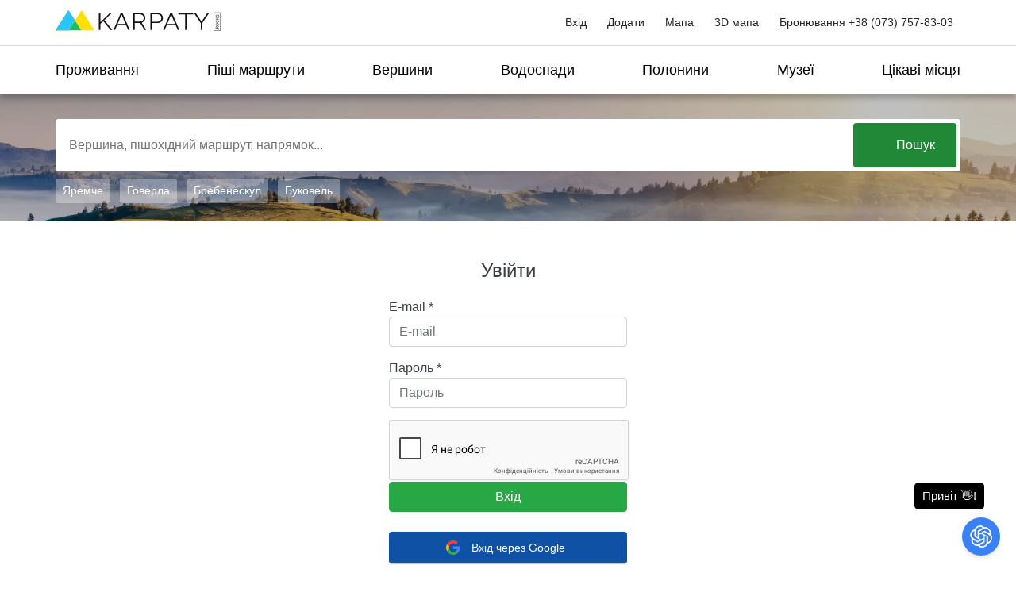

--- FILE ---
content_type: text/html; charset=utf-8
request_url: https://www.google.com/recaptcha/api2/anchor?ar=1&k=6LcFv-opAAAAABbsVtNp9Fi3FGQ5YUAefo7npFjC&co=aHR0cHM6Ly9rYXJwYXR5LnJvY2tzOjQ0Mw..&hl=uk&v=TkacYOdEJbdB_JjX802TMer9&theme=light&size=normal&anchor-ms=20000&execute-ms=15000&cb=mxrns186ol9p
body_size: 46162
content:
<!DOCTYPE HTML><html dir="ltr" lang="uk"><head><meta http-equiv="Content-Type" content="text/html; charset=UTF-8">
<meta http-equiv="X-UA-Compatible" content="IE=edge">
<title>reCAPTCHA</title>
<style type="text/css">
/* cyrillic-ext */
@font-face {
  font-family: 'Roboto';
  font-style: normal;
  font-weight: 400;
  src: url(//fonts.gstatic.com/s/roboto/v18/KFOmCnqEu92Fr1Mu72xKKTU1Kvnz.woff2) format('woff2');
  unicode-range: U+0460-052F, U+1C80-1C8A, U+20B4, U+2DE0-2DFF, U+A640-A69F, U+FE2E-FE2F;
}
/* cyrillic */
@font-face {
  font-family: 'Roboto';
  font-style: normal;
  font-weight: 400;
  src: url(//fonts.gstatic.com/s/roboto/v18/KFOmCnqEu92Fr1Mu5mxKKTU1Kvnz.woff2) format('woff2');
  unicode-range: U+0301, U+0400-045F, U+0490-0491, U+04B0-04B1, U+2116;
}
/* greek-ext */
@font-face {
  font-family: 'Roboto';
  font-style: normal;
  font-weight: 400;
  src: url(//fonts.gstatic.com/s/roboto/v18/KFOmCnqEu92Fr1Mu7mxKKTU1Kvnz.woff2) format('woff2');
  unicode-range: U+1F00-1FFF;
}
/* greek */
@font-face {
  font-family: 'Roboto';
  font-style: normal;
  font-weight: 400;
  src: url(//fonts.gstatic.com/s/roboto/v18/KFOmCnqEu92Fr1Mu4WxKKTU1Kvnz.woff2) format('woff2');
  unicode-range: U+0370-0377, U+037A-037F, U+0384-038A, U+038C, U+038E-03A1, U+03A3-03FF;
}
/* vietnamese */
@font-face {
  font-family: 'Roboto';
  font-style: normal;
  font-weight: 400;
  src: url(//fonts.gstatic.com/s/roboto/v18/KFOmCnqEu92Fr1Mu7WxKKTU1Kvnz.woff2) format('woff2');
  unicode-range: U+0102-0103, U+0110-0111, U+0128-0129, U+0168-0169, U+01A0-01A1, U+01AF-01B0, U+0300-0301, U+0303-0304, U+0308-0309, U+0323, U+0329, U+1EA0-1EF9, U+20AB;
}
/* latin-ext */
@font-face {
  font-family: 'Roboto';
  font-style: normal;
  font-weight: 400;
  src: url(//fonts.gstatic.com/s/roboto/v18/KFOmCnqEu92Fr1Mu7GxKKTU1Kvnz.woff2) format('woff2');
  unicode-range: U+0100-02BA, U+02BD-02C5, U+02C7-02CC, U+02CE-02D7, U+02DD-02FF, U+0304, U+0308, U+0329, U+1D00-1DBF, U+1E00-1E9F, U+1EF2-1EFF, U+2020, U+20A0-20AB, U+20AD-20C0, U+2113, U+2C60-2C7F, U+A720-A7FF;
}
/* latin */
@font-face {
  font-family: 'Roboto';
  font-style: normal;
  font-weight: 400;
  src: url(//fonts.gstatic.com/s/roboto/v18/KFOmCnqEu92Fr1Mu4mxKKTU1Kg.woff2) format('woff2');
  unicode-range: U+0000-00FF, U+0131, U+0152-0153, U+02BB-02BC, U+02C6, U+02DA, U+02DC, U+0304, U+0308, U+0329, U+2000-206F, U+20AC, U+2122, U+2191, U+2193, U+2212, U+2215, U+FEFF, U+FFFD;
}
/* cyrillic-ext */
@font-face {
  font-family: 'Roboto';
  font-style: normal;
  font-weight: 500;
  src: url(//fonts.gstatic.com/s/roboto/v18/KFOlCnqEu92Fr1MmEU9fCRc4AMP6lbBP.woff2) format('woff2');
  unicode-range: U+0460-052F, U+1C80-1C8A, U+20B4, U+2DE0-2DFF, U+A640-A69F, U+FE2E-FE2F;
}
/* cyrillic */
@font-face {
  font-family: 'Roboto';
  font-style: normal;
  font-weight: 500;
  src: url(//fonts.gstatic.com/s/roboto/v18/KFOlCnqEu92Fr1MmEU9fABc4AMP6lbBP.woff2) format('woff2');
  unicode-range: U+0301, U+0400-045F, U+0490-0491, U+04B0-04B1, U+2116;
}
/* greek-ext */
@font-face {
  font-family: 'Roboto';
  font-style: normal;
  font-weight: 500;
  src: url(//fonts.gstatic.com/s/roboto/v18/KFOlCnqEu92Fr1MmEU9fCBc4AMP6lbBP.woff2) format('woff2');
  unicode-range: U+1F00-1FFF;
}
/* greek */
@font-face {
  font-family: 'Roboto';
  font-style: normal;
  font-weight: 500;
  src: url(//fonts.gstatic.com/s/roboto/v18/KFOlCnqEu92Fr1MmEU9fBxc4AMP6lbBP.woff2) format('woff2');
  unicode-range: U+0370-0377, U+037A-037F, U+0384-038A, U+038C, U+038E-03A1, U+03A3-03FF;
}
/* vietnamese */
@font-face {
  font-family: 'Roboto';
  font-style: normal;
  font-weight: 500;
  src: url(//fonts.gstatic.com/s/roboto/v18/KFOlCnqEu92Fr1MmEU9fCxc4AMP6lbBP.woff2) format('woff2');
  unicode-range: U+0102-0103, U+0110-0111, U+0128-0129, U+0168-0169, U+01A0-01A1, U+01AF-01B0, U+0300-0301, U+0303-0304, U+0308-0309, U+0323, U+0329, U+1EA0-1EF9, U+20AB;
}
/* latin-ext */
@font-face {
  font-family: 'Roboto';
  font-style: normal;
  font-weight: 500;
  src: url(//fonts.gstatic.com/s/roboto/v18/KFOlCnqEu92Fr1MmEU9fChc4AMP6lbBP.woff2) format('woff2');
  unicode-range: U+0100-02BA, U+02BD-02C5, U+02C7-02CC, U+02CE-02D7, U+02DD-02FF, U+0304, U+0308, U+0329, U+1D00-1DBF, U+1E00-1E9F, U+1EF2-1EFF, U+2020, U+20A0-20AB, U+20AD-20C0, U+2113, U+2C60-2C7F, U+A720-A7FF;
}
/* latin */
@font-face {
  font-family: 'Roboto';
  font-style: normal;
  font-weight: 500;
  src: url(//fonts.gstatic.com/s/roboto/v18/KFOlCnqEu92Fr1MmEU9fBBc4AMP6lQ.woff2) format('woff2');
  unicode-range: U+0000-00FF, U+0131, U+0152-0153, U+02BB-02BC, U+02C6, U+02DA, U+02DC, U+0304, U+0308, U+0329, U+2000-206F, U+20AC, U+2122, U+2191, U+2193, U+2212, U+2215, U+FEFF, U+FFFD;
}
/* cyrillic-ext */
@font-face {
  font-family: 'Roboto';
  font-style: normal;
  font-weight: 900;
  src: url(//fonts.gstatic.com/s/roboto/v18/KFOlCnqEu92Fr1MmYUtfCRc4AMP6lbBP.woff2) format('woff2');
  unicode-range: U+0460-052F, U+1C80-1C8A, U+20B4, U+2DE0-2DFF, U+A640-A69F, U+FE2E-FE2F;
}
/* cyrillic */
@font-face {
  font-family: 'Roboto';
  font-style: normal;
  font-weight: 900;
  src: url(//fonts.gstatic.com/s/roboto/v18/KFOlCnqEu92Fr1MmYUtfABc4AMP6lbBP.woff2) format('woff2');
  unicode-range: U+0301, U+0400-045F, U+0490-0491, U+04B0-04B1, U+2116;
}
/* greek-ext */
@font-face {
  font-family: 'Roboto';
  font-style: normal;
  font-weight: 900;
  src: url(//fonts.gstatic.com/s/roboto/v18/KFOlCnqEu92Fr1MmYUtfCBc4AMP6lbBP.woff2) format('woff2');
  unicode-range: U+1F00-1FFF;
}
/* greek */
@font-face {
  font-family: 'Roboto';
  font-style: normal;
  font-weight: 900;
  src: url(//fonts.gstatic.com/s/roboto/v18/KFOlCnqEu92Fr1MmYUtfBxc4AMP6lbBP.woff2) format('woff2');
  unicode-range: U+0370-0377, U+037A-037F, U+0384-038A, U+038C, U+038E-03A1, U+03A3-03FF;
}
/* vietnamese */
@font-face {
  font-family: 'Roboto';
  font-style: normal;
  font-weight: 900;
  src: url(//fonts.gstatic.com/s/roboto/v18/KFOlCnqEu92Fr1MmYUtfCxc4AMP6lbBP.woff2) format('woff2');
  unicode-range: U+0102-0103, U+0110-0111, U+0128-0129, U+0168-0169, U+01A0-01A1, U+01AF-01B0, U+0300-0301, U+0303-0304, U+0308-0309, U+0323, U+0329, U+1EA0-1EF9, U+20AB;
}
/* latin-ext */
@font-face {
  font-family: 'Roboto';
  font-style: normal;
  font-weight: 900;
  src: url(//fonts.gstatic.com/s/roboto/v18/KFOlCnqEu92Fr1MmYUtfChc4AMP6lbBP.woff2) format('woff2');
  unicode-range: U+0100-02BA, U+02BD-02C5, U+02C7-02CC, U+02CE-02D7, U+02DD-02FF, U+0304, U+0308, U+0329, U+1D00-1DBF, U+1E00-1E9F, U+1EF2-1EFF, U+2020, U+20A0-20AB, U+20AD-20C0, U+2113, U+2C60-2C7F, U+A720-A7FF;
}
/* latin */
@font-face {
  font-family: 'Roboto';
  font-style: normal;
  font-weight: 900;
  src: url(//fonts.gstatic.com/s/roboto/v18/KFOlCnqEu92Fr1MmYUtfBBc4AMP6lQ.woff2) format('woff2');
  unicode-range: U+0000-00FF, U+0131, U+0152-0153, U+02BB-02BC, U+02C6, U+02DA, U+02DC, U+0304, U+0308, U+0329, U+2000-206F, U+20AC, U+2122, U+2191, U+2193, U+2212, U+2215, U+FEFF, U+FFFD;
}

</style>
<link rel="stylesheet" type="text/css" href="https://www.gstatic.com/recaptcha/releases/TkacYOdEJbdB_JjX802TMer9/styles__ltr.css">
<script nonce="beq76Ie7Xzm6UJFf7N1BQg" type="text/javascript">window['__recaptcha_api'] = 'https://www.google.com/recaptcha/api2/';</script>
<script type="text/javascript" src="https://www.gstatic.com/recaptcha/releases/TkacYOdEJbdB_JjX802TMer9/recaptcha__uk.js" nonce="beq76Ie7Xzm6UJFf7N1BQg">
      
    </script></head>
<body><div id="rc-anchor-alert" class="rc-anchor-alert"></div>
<input type="hidden" id="recaptcha-token" value="[base64]">
<script type="text/javascript" nonce="beq76Ie7Xzm6UJFf7N1BQg">
      recaptcha.anchor.Main.init("[\x22ainput\x22,[\x22bgdata\x22,\x22\x22,\[base64]/SFtmKytdPWc6KGc8MjA0OD9IW2YrK109Zz4+NnwxOTI6KChnJjY0NTEyKT09NTUyOTYmJnYrMTxMLmxlbmd0aCYmKEwuY2hhckNvZGVBdCh2KzEpJjY0NTEyKT09NTYzMjA/[base64]/[base64]/[base64]/[base64]/[base64]/[base64]/[base64]/[base64]/[base64]/[base64]/[base64]/[base64]/[base64]\\u003d\\u003d\x22,\[base64]\\u003d\x22,\x22N8KLwr0kw7Uowpk5WcKVcjlIwpvDmMKxw5LCulHDvMKewpI6w5gNY30Kwp4/NGVJfsKBwpHDkhDCpMO4CsOnwpx3wojDjwJKworDmMKQwpJ1OcOITcKWwpZzw4DDqMKGGcKsIBgew4AMwoXCh8OlZ8O/wr3CncKAwqTCnxImGcOBw5w8RRRzwoHCmT/DohzCgsK/TGbCl33CicKBKxtKXzAxZMKgw4JlwqFaLDHDpUhFwpbCkgRvwqTCohfDg8OtYyJswrwOUloEw5hOS8K3asK5w4w1FsOqNADCq3BxFgXDqcOmP8KocngbVCbDncOxL2bCnEzClVvDm1Y5wpjDjsOPYMOSw7HDt8O1w4nDsRc6w7nCmzbDpA7CoFpnw7oJw7DDuMO9wp/Du8OfQsKNwqvDh8OHwpPCsEZYRCvCr8KhZsOvwptcW3p9w5NsE1DDgMOrw57DgsOyG1DChBjDsULCgsOGwowqVA/[base64]/CtsK/[base64]/DtjPDgHfClkc8D8OkeMKVw4fDvsKXQjDDocKKRlvDosOtAMOpIBArGcO8wqrDtsKTwpXCvmTDkcO6HcKTw4TDnsOme8KiN8Kuw7FwPGsCw67CtGfCv8OlbXDDiXTCmVgpw6TDgBdVAMKrwpTCt0fCiTx/w6E8wp3Ck2vClUXDkXjDhsKaEsOTw6BvasOeGHbDoMO8w6nCo2woE8Oywp7DhV3CqGlgE8KpdlTDrsKnaCDCihjClsKbO8OMwrFaNQjCpR/Cjh9ew6/DuHDDhsOFwoYlAhVbbwNjAisTF8OOw754WkLDocKWw7DDosOlw6rDs0/DicKtw4rDhsO1w5IpSlzCpEwsw6DDkMOzJMOKw6HDiRTCrWg+w7ckw4lPR8OLw5LCuMOUY2VKDhfDmRN4wpzDocKDw5JRT1zDomY4w7lZbsOewr/CsEccw4BacMO0wrcvwrE2cglnwo02BzJZKBnCosOyw7sdw77CkH9OLcKeQsKwwpJ7JTTCqDknw5ADSsOMwpp/HGTDosO3wpwFZ1sbwpDCtn09LFYswrRBesKPSsO3HldwY8OKDAHDp1nCigYPNiYCcMOmw5fDsWxCw454IWMCwrxIWm3CiSfCvsOyQHFUTMO+NcO5wq8XwoDCgsKEIUZ2w4TCr3xUwp0vDsOjWiouZjAsdcK/w4bDl8O4wqDCrsOPwo1EwqxqfC3Cq8K2Q3PCvQhawrF/e8Kowo3CksOBw4/DlsOaw5MEwq0tw4/Dm8KVdMKqwrPDjlJZVHXCmsOuw6JKw7sAwosmwrPCvhcDQwdwOG5maMOfN8Ohe8Kpwp/[base64]/DpBvCu8OOwprCkMO4RzA2aMOGw4PDr8O1wo7CgMOrK2TDilfDnsOTXcKCw515wqTCk8OawptFw65UYB4Hw6rDjMOPDMOTwpwcwo3DmWHCpBTCv8O+w5LDoMObWMKDwr0vw6vCssO/[base64]/DocKZK8K6HcOtcMKcwrHCrEDDmMOow5BHw7lFwq/CkjTCphAWG8OCw6jCl8KwwqctZsO5wprCv8OCJzXDhD/DjQ7DtH0ofGbDq8OLwqtVCl3DrX5dD3N6wqZ5w7PChDZ7QcOyw4pCVsKEeSYnw7UKesK3w4gkwol6FUh5HcOcwpdPXkDDnMKBJsK/w48YL8OIwq4ldlnDrVzCnBLDoS/DgmhbwrIgZcONwr8Yw58tZ2fCk8ONFcKwwr3DkH/[base64]/DghMMwoLDsAfCqA3DsMKteMKrMHXCgsOhw4DDgkPDjT0Dwp9vwrjDgMKpJsK+W8OaccONw6ttw616w54hwpY6wp/DsVXDsMKPwpLDhMKbw5/Dt8Ouw5tqJAvCuyRTw4o+asOTwqJICsOgagwLwrIZwpspwpTDg1zCnynCgEfCp0kaeF1rC8K+Jk/Dh8OrwrsiKcOWBsOuw7/CkWTCuMOlVsOswoMlwpg+QAYDw4tDwqQwOsKoScOrVlF+woDDucKKwp3ClMOHP8OWw5DDuMOfbsKJLEzCrynDnRvCjTPDscOvwojDq8OQw6/CsTtBMQAVYcKww4LDsBBzwo9CODnDqmvCpMOewr3Dk0HDjEbCrsOVw53DvsOdw7nDswkccMONTsKNPTjDoAvDu2rDj8OFRS/[base64]/HinDmcOrw6oWAcO6JB/[base64]/DtcO6w6UvwrbDsMKSasONwqxGOMKResOUw58zwp15wrjDtsK8wpc9wrDDtMKfwq/DjMOdA8O/[base64]/DtHXDkCNhYMKnV8KFKcK0w4MPT3APJ8KyWC3CtCdAOcKbwqN8IDkvwpTDjH3Du8Kzb8OxwpjDt1/Dh8OIw5XCtjgLw7/CrjDDqsK9w5J6ScKfGsOcw7HClUBlCcKhwrwRU8ODw61iw55AHUgrwrvCnMOew6wvW8OmwoXDiwheHMO3w50tLsKqwrRVB8OPwq/Cj2vDgcOZTMOWGVzDtjtIw5/CoUHDkVktw6BmQwF2bzl1w4VUQjV1w4jDoUlTIcO0asKVKVh9HBLCssK0wowJwrnDk304wo/ChzBTOMKwTsKjLmjCnlXDk8KPBcK9wqnDq8O1AcKGbsOsLkQ5wrBpwpbCpXl/LMODw7M5wpLCmMK6KQLDt8OuwqZ5KFrCmgBXwq7DvWLDvsO5YMOXacOCfsOtBz/[base64]/DkUcoZBXDv8KpwqAewpdxasKaw51BRWHCgztfwqktwrDCvDzChio3w5zDp2TCnSTCgsKHw4EIDCwhw51jD8KgX8Kbw4/Ckl/CsTXCqjPDjcKpw4vCgsK2RsORVsOTw450w44eKUFXfsO5EcOfwpMYeF5HblYvOcKoNGxYbgzDm8OSwq8Lwrg/IDXDjMOFQsOZJsK7w4bDusKQNAxZw6jCuSdUwoxdJ8OaXsKiwqfCm2LCvcOKf8KnwodoZi3DmcKfw4JPw4EAw6DCtsOZY8OmcSd/[base64]/CuHxrH8OCwqUEHl53IsKpA8OGBnTDn1DDmBgHwojDn199w4zCiSFzw57ClzUlTxASAmTDksOAPxIzWsOXZSwuwpRTCQZ/Rl9ZKX4kw4fCgcK6wo7Dt3XCoiFxwrVmw5DCvVLDosKaw6wxXzc8HMKew5zDrG02w4bCpcOdFVfDosOhQsKTwosrw5bDqWAlEGgGHh7CjxlmUcOIwpE3wrUrw51Dw7fCqcOFwpYrT0tMQsO8w6YLLMKdIMOnHTjDq0Udw5vDgVfDgsOqR2/[base64]/DvsO3esO0w4zDpB9/VkjCo1gdwrdIw5PCiSVqCA1xwqfCjyA6V1EmE8ObJsO/w4oRw4TChSPDsj8Ww4HDnxJ0w5PCoCtHbMOfwqABw6zCnMKRwp/CicKECcKpw6zDgVtaw6xzw5F7M8KCEMKEwrlsQcOcw5kYwpQaGcOHw6ohBRfDncOXwp0Kw4A/XsKSL8OXwqjCtsKJQTdtLXzCrizDvHXDlMKTScK+wpjDqsOSR1MnRkzCihgkVGQ6bMODw506wqRkUzJDYcOKwrg2RsOfwrR0TsOiw78mw7DClX/[base64]/CpV3CjMOZwrbCiwfCosOCwpkMXcKNGC3Di8O/[base64]/DqBFHwrXCr0wPNWfDs8Oya0ZyczUZw5MCwoBoM8OVcsK0JHweAArDr8KOfxkrwq0cw6hpTMOcUFsSw43DridXw67CtXp4wqLCqcKNSTBfVW89Kxg+woHDqsO9w6R/[base64]/CtsOMY3QPCmkHw4NieMKyw7NaJmvDscKwwoHDl04JNMKACMKLw7MPw5xJKsOMD1jCggYpU8O2wohAwo0VbkdGwqRPXBfDtG/DgcODw5cQGcO8ShrDvcO8w6fDoCDCncOxw7DCn8OdfcO3GE/Cj8KBw7bChRkHbz/Dv3XDpRDDvcK+K3tcd8KsEcOOHVsgHBEqwqpLYT/[base64]/CuEhVS8KAw5NDAsOZPlhWwpLDqcKhZmZKdMOSOcKDwpfCiD7CrAEjEllgw5nCsRfDuUTDr1tbJB1Gw4rCkW/[base64]/Dgi/DtcKpFErCp8OqKcKCwp9nfUhvcRPDjcKYQmvDnBhkAA4DPQ3DsjLDpsKJM8KgecKFBSTCoxzCtGTDjnt5w7s0HMKTG8KIwqLDjBQSZy/DvMKeMiBzw5Bcwpwow40SSAEUwpICbHfCkiHDsB57w4XDo8KJwpdHw7jDqsKjT1wPe8K1XsOFwqdob8Oiw6dZEyIxw6/CgHMXRsOBeMKcNsOSwpoXfsKow4jChiQXAhoNXMO9I8Kzw6YoHUXDrV8gDcK+w6HCl2HCiBhVwr/CjSbCrsKyw4DDvzoddkNTGMO4wqAAHcKQwrXDssKrwpvDtjMMw5Z/UF1+PcOvw5/CsVcVesKnwpjCpER/OWzCum1IasO7UsKxDRPDrMOYQcKGwpEgwrbDmxHDoSxcLiBAKH3Dm8OBE1TCusKBA8KTC2ZGMcK/[base64]/CoMONZ8OPVcK2aX3DoGLDocO4w5/DmMK6JSHChcO1aMKZwp/[base64]/wqI/wrcLw4HDpsKow5LCmVRURwzDlMOkamtEV8KFw4kfTF/[base64]/CtFVJCsOOLwHCrxxUwpXDljRLwo7DvBfDlW0xw55DL0MvwrIpwqRmZGrDqTtJX8OCw50pwqjDuMKyJMOBfsKpw6bCjMOEQEhiw6DDgcKAwpZxw63DqVfDnMKqw7lEw49dw6/DosKIwq40SgzCoAMkwrgow7/DtMOdwrYFFipRwpZDwq/DhRjCusK/[base64]/[base64]/CvMO2eQbChQIzJcKpIk7Cm8Otw64IBcKnw65+J8KfH8Kuw5jDn8K4wrPCjsOxwpteRMKiw7UPDisgwqnCl8ORIR5hbw9lwqEBwrlKUcK4YMK0w792OcKWwo8/[base64]/ClsOewrLDmFQHBMOUwqptw4U2wqtOw6YgwpItw55CL2c+KcKsG8OBw6cTTsO6wrzDiMKgwrbDo8KTA8OtPTjCt8OBbQNBcsOIOBbCsMK8bsOxNjxSMMOSCUcDwpbDnxkfCcK4wqEcwqHCh8KtwqnDrMOsw5nCvULCnB/[base64]/DoigCw73CicOCRcO4wpNZw7kkwo3Chi4KMXXCmnXCvMKDw5DCllbDti8eUS4dDcKywoNkwq7DpcKXwpHCok/CizdXwow7fMOhwojDu8Kpwp3CtxMawrRhG8KowrfCscOlflAVwr4Sc8Kzc8K1w60tXD/DmHMuw4zCl8KKV3MOVkXClMKNLcO/wrTDkcO9F8Knw4cCGcOBVhLDkXHDnMKUasOow7HCjsKowppoZAEGw7x2UWzDjsKxw4FqJSXDgDzCr8KEwqtvcA0pw7DCqzkIwokTJw/DpsKWwprCsD0Swr5Jwr3DvwTDmSM9w57CgR/Dr8Kgw5AiW8K+wo/DjEvCjkHDtcO9wps2bRgbw60/w7QKW8K4WsOMwoTCkFzCqm7CncKAaCNub8OywprCj8OQwoXDiMKWDgkcQiDDixTDr8K6SGIOfcOyT8O9w5nCmsOtDcKdw6QrYcKSwq9rEsOKw6PDlVwlw4jDrMKREMOaw6Mow5NhwozCnsKSUcKbwrwdw5jDusO1Gg/[base64]/CmQpyw6DDv8KlP8O4TXpgeQshw7bDhgvDh09MeyvDkMOqYcKrw74Xw6FXC8KQwr/DiQvDihFaw50hb8ODAsK8w5/[base64]/[base64]/[base64]/w69pcj7DvxVdwrx9EcKmw7XChhfCtMO7wrJjwr7CkcO0VcKWRxHDkMOXw5DDhcKwA8O7w5XCpMKOw6shwoE+wrZPwoHCtsOYw5Epw5PDt8KAw7DCqSdDEMOXe8O+Y3zDn3Yvw5DCoHwjw7fDqC0ywp4Yw6jCkljDpGEFKMKVwqlPK8O2BsK3JsKgwp4Xw7fChj/CmsOBVmo/AivDlGDDsQNywoxcUMOwBkhjccOUwp3CmmIawoZNwqTCgydKwqfDtVYpIT/CnMOyw59nTcOnwp3DmMOAwqwMM3vDszkYPHMcWsKmE3BCWVzDscOjDBMrPQ1uwobCqMO1w5zDu8O9WCUGfsKFwpEmwoAFw6zDvcKZEzrDkR5yesOjUCHCg8KbfUbDocOdBcOtw49Sw5jDuk/Dnk/CtTfCoF/CrWnDksKzOh8jw4Few7QAKsK6McKXJQ1wPTTCqyTDjRvDrFXDrE7DqsKWwppdwpPCo8KrHH7DjRjCtcKuAQTClBXDtsKSw7szSsKAWm1pw57CgkXDqhPCp8KIUcOnwo/[base64]/CisOOXRVUwo0GfTt4OsOrw5DDrsKIw4Z9w7QHXgTCtnlIPsKGw6sHR8Oow4ZDwrZxbMONw7IpFFxnw5F8QMKbw6ZcwpLCjsKmKnDCvsKuSHg+wrw/[base64]/Di1xlTBAyw7sHw7LCgcOrw6sICzIEKj0CwrHDqATChFIzccK/CzDDocOZaRDDuDvCtcKcXzRGJsKNw7TDpR4Tw4/ClsOMRcOrw7rCsMK+w5hhw7rDo8KKfy/[base64]/wpgdZMK4fVcdIV7ClWhjbxAXwrAJfk0UYxMjfwAVWxcQwqg+KWbDsMOTVMO7w6TCrCDDscKnBcO6YCwkwoDDnMOESjEOw6MDbcK5wrLCsifDtsOXfRbCpMOKw6XDlsKhwoInwrTDm8KbWCo6wp/[base64]/OsKpw44JMsKzIsKuScObGMKnwo/Doj7DuxtjdTfCqsKWDyPDh8Orw7vCkcOYWg/DtsO3azZac3nDm0B0woPCssKoVcO6W8Ohw4/DthzCrnRCw4HDgcKdLCjDgHYkfTLDl1krIGJMXVTChW9cwrI7wqskaylwwqMxMMKYPcKsLMOLwpfCjcKSwqLCqE7Cgy9iw7FLw5olBh/[base64]/Dsxwhw6wrEcK2T8O5DMKkwrErw47CnRBMw70Yw6wsw7oFwqRuVMKmO3Vawo86wrtyKSbCjsOlw5TCjxQNw4hhUsOYw7PDicKDUilyw5zCpm7DkiHDoMKDYAQ2wpHCg2wQw4jCgCl3eW7DncObwqgVwrTDicO9wrY+w4o8DMOSw7/CkFbDh8Onw7vChMKqwqJvw5NRNmDCjQdEw5Rhw5lIIgXCng4MAMO3TC00SjzDo8KgwpPCgVXCscO9w7xcBsKKIsKxwogSw4DDtcKHacOWw4gTw5c4w7N/dVzDjn9KwrYsw5I/wq3DksOsLsOEwrnDpzoFw4AeRMOgbH/[base64]/CuU3CqcOANBjCsMO1w5cOw706wrrCiMKow4U9w4/CqU/DiMOJwpZJFBfCssKVTUfDrnsRQG3CuMKpK8KRYsONw411IsK2wo10Y0djJSDCgVwwEDpxw5F5dns/[base64]/DjcOhwq5ewo/CtMKRW8KvA8O7McKfES3DnFpxwrXDsmJUSQHCk8OTcjx3P8OHN8KMw69gQ27DtsO2HcOeVBnDjF7ClcKxw6DCujZnw6l/w4Jgw7PCu3LCiMKDQDUKwoNHwrvDicKVw7XDk8K9wpIpw7HDh8KDw5HCkMKVwrXDuRfCgn9APTAWwoPDpsOvwq80T1wofBnDryMfPcKIw6E7w7zDusK9w7LDu8OSw40ew4NeJMKmwokyw4VtG8OGwqrCmEHCp8OUw7vDksOhKcOWUMO/[base64]/ChsO7w7HDusKGI2cyC19MOTLDh8Kcw5XCj8OXwpbDpcOkGcKEMxxEOF4Ywrkmf8OIDBzDssKRwoEww4bCml1Dw5HCqcKzwo7CpyTDkcOWw5DDrsO1w6Jjwod6PsObwpDDl8KbOsOiMsORwpjCssOjCWvCjRrDjWrCkcOmw6Z7OWRBIMOIwqEpCMK5wq/[base64]/[base64]/DoVvDhcK5wqgrDH7CoSjDnMKDbkrDpwsoLl0Rwo4FC8OGw57CoMOpQsKHHjh/[base64]/DjMOAwqLCkcKAa2dIasORA31XwpzDicKvwrbCicKtB8OTJTxXSVYUcmF5dsOsVMKLwqXCusKSwoAmwo/[base64]/[base64]/[base64]/VQ/DsVvClVLDiA7ChMOnP0/DrUjDlcKLw7cAwqrCixNAwqfDgcOjR8K4PUcNYQ4hw4ohEMKhwoXDqCBGdcKJwoErw6MhFC/[base64]/DmcODw5kOLsKWwr4fw4DDsgJ4UsO7Uy3DicOLawrCkUzCt0LDvMOrwrnCp8OuPjbDlMKoPgEKw4g7NxEow6dcbzjCsTTDlGU0OcOrBMOXw6LDkRjDr8KWw5DDomDDg0nCrVbCm8K/w7pEw4I+WGQCIsKIwqzCtivCucKNwprCqSFgQUpEQBLDrWVtw7XDqAFhwptvCVrCv8K2w7vDgsOnQWLCoDDCn8KLNcODM38Jwp3DqMOVw5zCj3A3G8OVKMOfwpDCq2zCuSPDqG/CgSfChhV+SsKdP15eGw8owppuUMO+w489ZcKPbik4UCjDohXClsKaDQfCsxY9C8K3IWvDo8KeLVbDi8KKEMONFV9/w5/[base64]/ChwLDgWjCmh1two0UHxtqMmdEw6sNVMKmwp7Dq1nCm8KtU3/DliPDuhbChQhHdWQ7QQQSw69nUMKTdMOlw6JId3HCtsOMw7vDjgPChsO5Zz5iUB/DoMKIwoY0w74jworDrGxoRMK9N8KiMCrCgi8sw5HCjcKowrJ2wrJMUsOYwo16w4s+wrxBTsK1w7fDpcKnA8OXVWvClBBKw6/CmzjDgcK8w69TMMKrw6bCuSU5B37CtGc7FRXDpDhyw5XCoMKGw7RbFm0cNsOEwoDDpcOJbcK3wp8OwqE3ecOxwq4QSMKLCEgIBmBDwr3Dr8ORwqrCkMOdMBgpwqolSsK1dA/Cik3CgsKSwpAoCHwlwo5dw7VxHMOkMsO/wqomeXZtYjTCj8OcWcOOYsK0SMO7w70cwpsgwq7Cr8KMwq85IG7Co8Kxw5AcLXDDhcOLw6/CksOWw51mwrhFd1fDoxPCmDrClsKEw6DCsg8LVMKfwo/Du2BZBQ/Csx57wq1gAMKnXH9TNVPDs14ew5Rlwq/CtQDDuXNVwrkDLDTCgkLDkMKPw69+MyLDlMKUwoTDucObw7o8BMOnbijCi8ObJwg6wqEfXUROQcOAJMKyN1/CkBw/UE7CtFNIwpJOf2HDiMO1KcO7wrbDoVHCi8O1w4fCu8KyOhMUwr/[base64]/OMO3IMK0wrJPw6Z6Q2/Cg8OTF8KQKiZ4w7TDv1Bdw4pHUmPCozNSw75gwptFw4YFYBHCrgjCocOYw5bCu8OJw6DCgUrCq8OIwolfw7tkw44nXcK4fcOCRcKraT/CpMORw5TDgyPCs8KiwqIEwpTCtVjDqcK7wo7Dk8KDwqnCtMOleMKQB8KbX2Eqwroiw6xtB3PDj1XDgkfCosO6w5YmPMOxf0w/[base64]/DjEPDu8OXdcOSwqXCrsK2wr3DjsOwwqpzc0w2YUZwZSQFXcOmw5LCtAvDjAg2wr01wpXChcKpw5Uww4XCncK3bgA/w445R8KjXmbDgMOEBcK7RDBPw7fDkBfDsMKgRWw7AMOrwpHDiAcXwofDu8O/w4tZw6XCvCZOF8KzaMOiMW3CjsKCAUQOwoMhI8O8GXbCp3Mwwpkuwoo4wrBaYizDtDTCgVvCsCHDvS/Dj8KQKCd+KxkSwqbCrVUWw6DDg8Opw6ZXw57DgcOHXRxcw4FvwrhzdcKHI1zCpFjDrsO7SnRJE2rDpMKlYgDDqXYRw6cKw6IHBAcsekrCvcKiOl/[base64]/DslnCjmM7f0ITwpnClTkOw7JdIMKGwq4sccOYKilVQFkNfMKNwrjClgM4JMKzwqpDGcOgXsKzw5PDhiAdwozCuMOZwqkzw4s1BMKUwpTClQ/[base64]/woDDgxDDogrDjRwYwoTDj2vDgVMPAMOpPsKDwpbDthnDr2XCnsKBwrt4wpxzLsKlwoA6w689O8OOwqYKFcOrVUFAG8OTKcOefRlrw4oRwr7Cg8OswrFlwqjCvCbDpR1XWRLChTnDjcK7w6lkwoLDkTzDtTQ/wprCosK+w67CrjxJwo3Dp13CtsKyQMKOw5nDpsKBwofDpBI1wqR7w4vCqsOuMcKewrfCoRIZJyxpacKZwqdWQCEiwqBoaMKYw7PCjsKoOynDt8KcesK6bsOHRGV2w5PDtMOvayrCuMKjch/[base64]/CnkHDrUrCmcO2woxUw5J/wrzDnsOpfcKLYQDCocO7wqBew4YVwqVVwrQSw686wr8fw6kGI1p1w54KH2c+RzfCiUYEw4bDscKXwrvCg8OaZMKCNsOsw4cfwoZHZTXDlCAZPikKw5PDg1YVw5zDl8Ouwr0aUj9CwoPCt8KlEy/ChcKDAcOjBiDDoEcuJRbDqcOsbl1UbMKyLkfDo8KwDMKvehHDrk42w4zDm8OHP8OVwrbDqADCrcKMZhjCilVzw7hnwpVowrpEVcOuGkUFfmACw74sEy/CscK0T8ObwqfDssOkwoRwNSbDkVrDjwF8YCXDksOYOsKOwokoTMKWNMKNWcK6wqcfcQk9dDvCr8Kfw7c+wqfCpcONwpsBw7Agw4xvLMOsw6guesOgw6sFG3zDljRiMTrCk1PCiEAIw6vCizbDosKSw5fCkBEMSsOucEALfsOUcMOIwqzDqMO8w6Ivwr3CtMOKcG/[base64]/CmyTChibDq8OdwpzDo8KIaHrCmhDDqcOBAzFWw5rCg3REwr48VcOkM8OtRw1fwoFfWcKEDWQGwo4qwpzDocO1JsO+cS3CvxbCm3/DkGvDk8Ouw5PDvsOXwpV8H8OVBhFben8lGxvCtmHCnAnCtVbDm2ImO8KlAsK5wo7ChFnDgWLDkcKBZlrDk8KnDcOqwozDosKYU8OiD8KCwpoHI20jw4jDmFfCjsK/[base64]/CtcOFaWnDrcOmw63CqzLDiQZsUg8dOhvCjE/CrcKPdGhmw7fDi8O+CU1+WcOGLHdTwpZpw44sM8OHw7PDhE4GwosmH1rDozzDncO/w68TNcOnRMOfwoE9RhXDlsKjwqrDucK0w6LClsKffibCscKrF8KJw5UfXndpJgbCrsKNw6jDrMKVwr/CkjNbEyB1Hg3Dh8OJZsOpVsK/w7XDlMOZwrBJXcO0UMKywpvDqcOawojCkwQSLMKJFBM7PsKqw5Y1ZMKbTsKww5/CvcK2SjNxBjLDo8Ouc8K5F08rZFvDgsOXMX4KY08KwqtUw6E+GsOewqBOw4jDhQdEN1LDr8K5woYpwoUaNSoJw7PDrcKrOsKWeB/CgMO2w7jChsKuw6XDqcOjwpnDuX3DlMKZwoF+wqnClcKVVE3CigEOfMKIwrDCrsOTwqYmwp1rXMK/[base64]/BcO5ccKPwpnCqmfDrsK9wpbDnMKNwp57cTLDt01owqggC8OYwoDDpVBWLV3CqsKcFsO/LisPw47CgnTCpEVqwrBAw7DCt8OyZRBbAn5SVMOZcsK6VMKTw5/[base64]/w5fDlcKICwsQdsOhwr7Ctz3DicKpNHxEw5AcwpnDl3fCoR19LMOHw7zCjsOLIUPDu8KmbmrDoMOnXHvCrsKYQwrChEcob8KAZsOew4XDkMKvwqfCtXPDu8Oew55aZcO/w5RvwrXDiCLCkjzDgsKQOQ/CsBvCusO0LlDCs8Ofw7bCo2ByLsOvITnDhsKXZcO+e8Kxw5k/[base64]/[base64]/Cs8O1AUXDt8KRXl1OJnR0wq/DlyswwrJ7w5E5w5Avw65qVHTCqFoQTsOIw6/Cr8KSe8KnfE3DjEcLwqQ5wrrCs8OnSH12w7rDu8KfOEfDjsKRwrDCkFTDqcKbwrcEHcKNw49hU3PDtsKxwrfDsTnCiQ7DgMOUJlHCksOcQHjDgcOgw40rwr/DnXd2wqLDqgLCum/CgsOJw6/DiXMAw77DpMKQwpnDsXHCu8O2w4LDgsOXR8K/HA4JNMOqXFR5IUYtw65ww5jCsj/[base64]/CniAYFANkwpArOsKZw7/DoGfCicKmwo/DmSwpLsOmbsKkPmHDvQjCjh8FBDrDhwp3NsO6PAzDpsOgwrJSDU7CiWXDlBjDgMOxHsObO8KLw5/DgMOGwo0DNGlywpzCpsOcBsObLCUmw5AEw5nDlgpZwr/CmsKTw7zCo8Oxw6FOV19qG8OIWsK3w7bCoMKICBDDocKhw5sNW8ObwpQfw5w1w53DocO5BMKyAUVtcMKkS0HCn8KACl1mwqIxwoptXsOhH8KJaTZWw7paw4DCnsKHIg/CnsKqwqbDgVcoD8OpR2gBHsOzCH7CpsKhZMKOSMKZBXLCgBPCgMK/[base64]/[base64]/wpbCrcK4EMKHw7JMJ8Ocw5Qxwr9lEMOcKxDDjSAQwo7DvMKGw4jDm2TCpHzCmj97HMOQOMKqAwXDr8ODw69lwr8tQTbDjTjCrcKQw6vCnsK6wo3Cv8OCwp7ChynDuQY/[base64]/CuiVuUcK1w6LCtMKKw4fDii/Cn8K0a1kkw5w0FMKEwrJZKnnDjFXCv3krwoPDkx7CrXrCl8KIGcOuwoNfw7TCg2bCvnzDgMO4JCvCuMOTXMKHw6PDh3NtPUDCoMOLa3vCrXB6wrnDvMK2S17DmsOHwqFAwqQaMMKRLsKoX1/[base64]/DhifCkEvDgSjDpcKZw49FwoPCiMO8wqgGw6ADflI/[base64]/[base64]/CmsKGBibCusOVwrpLw6jDpEp5w4VEPcKiZsKnwojDk8O/YE84wqjChVcuSxpeOMKfw4hvScOVw6nCoWnDmT9Pd8ONOh7CscOuwo/CssK/wqHCux9ZYlonQCUlQsK4w6l6XX3DkcKVNcKEYSHClhHCoiLCqMO/w6vDuQTDtMKewqbCvcOuD8OPEMOqL3/CiGAgM8K/w4/DjMKqwqnDpcKdw5ldwol3w7jDqcK/RMKYwrPCu0zDoMKkZl3DkcOYwpgTfCbCn8K/aMObAMKew7HCg8KLYzPCg1XCtsKNw7U0wo5lw7tKZGI9EURCwqTCmA3DlhpkTxYUw4sqZB0iH8OGPnxMwrYHECZYwrcsdsK/a8KFeRnDm2DDi8Kuw7jDuVvDoMO+DBU0O2vCi8Klw57DgMKnT8Oje8OPw4jCg0XDpsOeLE3CpMKuK8O3wqXDt8OiQQDCgjjDvWXDhcOTUcOySsOeWsOpw5cOFcOtwoTCiMOwR3XCkS4mwqLCpFA8w5BBw5LDusKtw68rMMK0wr7Dm0LDuz7DmcKMN15zYcO/wobDtsKcEUpHw5DClcK2wpp5N8Obw6XDoXB8w7fDnS8Ww6rDknAWw6JTB8Kkwr9/w494V8OmfnXCpDdLSMKjwoXCqMKRwqvDicOzw40+ETnDncOBw6rCljl8J8ODw5ZuXcKYw4NLTsOpw7HDmQ5qw4Rswo/CjCJEf8OAwp7DjsO6C8K9w4HDi8OgXsOuwonCvwF9XGMgdyrCg8Ofwq1+PsOQFRtyw4rDkWHDmz7Dn0ZDS8Kow4o6RsKew5IWw4PDiMKuBHLDmMO/JHnCmDLCmcOFWcKdw5fCm3RKwoPCq8OUworDrMKcwq/[base64]/DqVcDD8KawrHCnMKKw7AzWcO7I8OhwpfCscK4Cm7DusOJw65h\x22],null,[\x22conf\x22,null,\x226LcFv-opAAAAABbsVtNp9Fi3FGQ5YUAefo7npFjC\x22,0,null,null,null,1,[21,125,63,73,95,87,41,43,42,83,102,105,109,121],[7668936,370],0,null,null,null,null,0,null,0,null,700,1,null,0,\[base64]/tzcYADoGZWF6dTZkEg4Iiv2INxgAOgVNZklJNBoZCAMSFR0U8JfjNw7/vqUGGcSdCRmc4owCGQ\\u003d\\u003d\x22,0,0,null,null,1,null,0,0],\x22https://karpaty.rocks:443\x22,null,[1,1,1],null,null,null,0,3600,[\x22https://www.google.com/intl/uk/policies/privacy/\x22,\x22https://www.google.com/intl/uk/policies/terms/\x22],\x222XhRKQY9B/+oF/AN27GRJMPfnmtwWitwx0G8qWzSFHQ\\u003d\x22,0,0,null,1,1763786569126,0,0,[189,207,138,137],null,[114,80,121,205],\x22RC-ri_9cMdzdyUQ9w\x22,null,null,null,null,null,\x220dAFcWeA4yVX9f3Phjv1Q2y3SM2eLTWUqhlhTgFgT_u2e7W9aa90RFyopgXrPH82Z2zujXYeyVTjVyg5xqeuhYAIFhYBjFaq9nug\x22,1763869368905]");
    </script></body></html>

--- FILE ---
content_type: application/javascript
request_url: https://karpaty.rocks/sites/default/files/js/js_b-AAdYwhvitP92kK2QXJVZ6s9iyhTuuZGity6MSwmig.js
body_size: 99649
content:
Drupal.locale = { 'pluralFormula': function ($n) { return Number((((($n%10)==1)&&(($n%100)!=11))?(0):((((($n%10)>=2)&&(($n%10)<=4))&&((($n%100)<10)||(($n%100)>=20)))?(1):2))); }, 'strings': {"":{"An AJAX HTTP error occurred.":"\u0421\u0442\u0430\u043b\u0430\u0441\u044c \u043f\u043e\u043c\u0438\u043b\u043a\u0430 AJAX HTTP","HTTP Result Code: !status":"HTTP \u043a\u043e\u0434 \u0432\u0456\u0434\u043f\u043e\u0432\u0456\u0434\u0456: !status","An AJAX HTTP request terminated abnormally.":"\u0417\u0430\u043f\u0438\u0442 AJAX HTTP \u043d\u0435\u0441\u043f\u043e\u0434\u0456\u0432\u0430\u043d\u043e \u043e\u0431\u0456\u0440\u0432\u0430\u0432\u0441\u044f","Debugging information follows.":"\u0406\u043d\u0444\u043e\u0440\u043c\u0430\u0446\u0456\u044f \u0434\u043b\u044f \u0437\u043d\u0435\u0432\u0430\u0434\u0436\u0435\u043d\u043d\u044f \u043d\u0430\u0434\u0430\u0454\u0442\u044c\u0441\u044f.","Path: !uri":"\u0428\u043b\u044f\u0445: !uri","StatusText: !statusText":"\u0422\u0435\u043a\u0441\u0442 \u0441\u0442\u0430\u043d\u0443: !statusText","ResponseText: !responseText":"\u0422\u0435\u043a\u0441\u0442 \u0432\u0456\u0434\u043f\u043e\u0432\u0456\u0434\u0456: !responseText","ReadyState: !readyState":"\u0421\u0442\u0430\u043d \u0433\u043e\u0442\u043e\u0432\u043d\u043e\u0441\u0442\u0456: !readyState","CustomMessage: !customMessage":"\u0412\u043b\u0430\u0441\u043d\u0435 \u043f\u043e\u0432\u0456\u0434\u043e\u043c\u043b\u0435\u043d\u043d\u044f: !customMessage","Hide":"\u041f\u0440\u0438\u0445\u043e\u0432\u0430\u0442\u0438","Show":"\u041f\u043e\u043a\u0430\u0437\u0430\u0442\u0438","Show shortcuts":"\u041f\u043e\u043a\u0430\u0437\u0430\u0442\u0438 \u043a\u043e\u043c\u0431\u0456\u043d\u0430\u0446\u0456\u0457 \u043a\u043b\u0430\u0432\u0456\u0448","Hide shortcuts":"\u0421\u0445\u043e\u0432\u0430\u0442\u0438 \u0448\u0432\u0438\u0434\u043a\u0456 \u043a\u043d\u043e\u043f\u043a\u0438","Re-order rows by numerical weight instead of dragging.":"\u041f\u0435\u0440\u0435\u0432\u043f\u043e\u0440\u044f\u0434\u043a\u0443\u0432\u0430\u043d\u043d\u044f \u0440\u044f\u0434\u043a\u0456\u0432 \u0437\u0430 \u0447\u0438\u0441\u043b\u043e\u0432\u043e\u044e \u0432\u0430\u0433\u043e\u044e \u0437\u0430\u043c\u0456\u0441\u0442\u044c \u043f\u0435\u0440\u0435\u043d\u0435\u0441\u0435\u043d\u043d\u044f.","Show row weights":"\u041f\u043e\u043a\u0430\u0437\u0430\u0442\u0438 \u0432\u0430\u0433\u0443 \u0440\u044f\u0434\u043a\u0456\u0432","Hide row weights":"\u041f\u0440\u0438\u0445\u043e\u0432\u0430\u0442\u0438 \u0432\u0430\u0433\u0443 \u0440\u044f\u0434\u043a\u0456\u0432","Drag to re-order":"\u041f\u0435\u0440\u0435\u0442\u044f\u0433\u043d\u0443\u0442\u0438 \u0434\u043b\u044f \u043f\u0435\u0440\u0435\u0432\u043f\u043e\u0440\u044f\u0434\u043a\u0443\u0432\u0430\u043d\u043d\u044f","Changes made in this table will not be saved until the form is submitted.":"\u0417\u043c\u0456\u043d\u0438, \u0432\u0438\u043a\u043e\u043d\u0430\u043d\u0456 \u0432 \u0446\u0456\u0439 \u0442\u0430\u0431\u043b\u0438\u0446\u0456, \u043d\u0435 \u0431\u0443\u0434\u0443\u0442\u044c \u0437\u0430\u043f\u0438\u0441\u0430\u043d\u0456, \u0434\u043e\u043a\u0438 \u043d\u0435 \u0431\u0443\u0434\u0435 \u043d\u0430\u0434\u0456\u0441\u043b\u0430\u043d\u043e \u0444\u043e\u0440\u043c\u0443.","(active tab)":"(\u0430\u043a\u0442\u0438\u0432\u043d\u0430 \u0432\u043a\u043b\u0430\u0434\u043a\u0430)","Enabled":"\u0423\u0432\u0456\u043c\u043a\u043d\u0435\u043d\u043e","Default":"\u0411\u0430\u0437\u043e\u0432\u043e","Configure":"\u041d\u0430\u043b\u0430\u0448\u0442\u0443\u0432\u0430\u0442\u0438","Customize dashboard":"\u041f\u0435\u0440\u0441\u043e\u043d\u0430\u043b\u0456\u0437\u0443\u0432\u0430\u0442\u0438 \u043f\u0430\u043d\u0435\u043b\u044c","Other":"\u0406\u043d\u0448\u0435","Edit":"\u0420\u0435\u0434\u0430\u0433\u0443\u0432\u0430\u0442\u0438","Key":"\u041a\u043b\u044e\u0447","Not published":"\u041d\u0435 \u043e\u043f\u0443\u0431\u043b\u0456\u043a\u043e\u0432\u0430\u043d\u043e","None":"\u041d\u0435\u043c\u0430\u0454","All":"\u0412\u0441\u0435","Menu":"\u041c\u0435\u043d\u044e","Shortcuts":"\u0428\u0432\u0438\u0434\u043a\u0456 \u043a\u043d\u043e\u043f\u043a\u0438","Add":"\u0414\u043e\u0434\u0430\u0442\u0438","Save":"\u0417\u0431\u0435\u0440\u0435\u0433\u0442\u0438","All roles":"\u0412\u0441\u0456 \u0440\u043e\u043b\u0456","Remove":"\u0412\u0438\u043b\u0443\u0447\u0438\u0442\u0438","Done":"\u0413\u043e\u0442\u043e\u0432\u043e","Value":"\u0417\u043d\u0430\u0447\u0435\u043d\u043d\u044f","Previous":"\u041f\u043e\u043f\u0435\u0440\u0435\u0434\u043d\u0456\u0439","Next":"\u041d\u0430\u0441\u0442\u0443\u043f\u043d\u0438\u0439","Disabled":"\u0412\u0438\u043c\u043a\u043d\u0435\u043d\u043e","No roles":"\u041d\u0435\u043c\u0430\u0454 \u0440\u043e\u043b\u0435\u0439","No flags":"\u041d\u0435\u043c\u0430\u0454 \u043f\u0440\u0430\u043f\u043e\u0440\u0456\u0432","Show description":"\u041f\u043e\u043a\u0430\u0437\u0430\u0442\u0438 \u043e\u043f\u0438\u0441","Hide description":"\u041f\u0440\u0438\u0445\u043e\u0432\u0430\u0442\u0438 \u043e\u043f\u0438\u0441","Available tokens":"\u0414\u043e\u0441\u0442\u0443\u043f\u043d\u0456 \u0437\u0430\u043c\u0456\u043d\u043d\u0438\u043a\u0438","Insert this token into your form":"\u0412\u0441\u0442\u0430\u0432\u0438\u0442\u0438 \u0446\u0435\u0439 \u0437\u0430\u043c\u0456\u043d\u043d\u0438\u043a \u0443 \u0432\u0430\u0448\u0443 \u0444\u043e\u0440\u043c\u0443","First click a text field to insert your tokens into.":"\u0429\u043e\u0431 \u0432\u0441\u0442\u0430\u0432\u0438\u0442\u0438 \u0437\u0430\u043c\u0456\u043d\u043d\u0438\u043a \u043a\u043b\u0430\u0446\u043d\u0456\u0442\u044c \u0441\u043f\u043e\u0447\u0430\u0442\u043a\u0443 \u0432 \u0442\u0435\u043a\u0441\u0442\u043e\u0432\u043e\u043c\u0443 \u043f\u043e\u043b\u0456.","Loading token browser...":"\u0417\u0430\u0432\u0430\u043d\u0442\u0430\u0436\u0443\u0454\u0442\u044c\u0441\u044f \u043e\u0433\u043b\u044f\u0434\u0430\u0447 \u0437\u0430\u043c\u0456\u043d\u043d\u0438\u043a\u0456\u0432...","@label: @value":"@label: @value","Using defaults":"\u0412\u0438\u043a\u043e\u0440\u0438\u0441\u0442\u0430\u043d\u043d\u044f \u0443\u043c\u043e\u0432\u0447\u0430\u043d\u044c","Automatic alias":"\u0410\u0432\u0442\u043e\u043c\u0430\u0442\u0438\u0447\u043d\u0456 \u0441\u0438\u043d\u043e\u043d\u0456\u043c\u0438","Alias: @alias":"\u0421\u0438\u043d\u043e\u043d\u0456\u043c: @alias","No alias":"\u0412\u0456\u0434\u0441\u0443\u0442\u043d\u0456\u0439 \u0441\u0438\u043d\u043e\u043d\u0456\u043c","0 sec":"0 \u0441\u0435\u043a","1 min":"@count \u0445\u0432","Select all rows in this table":"\u041e\u0431\u0440\u0430\u0442\u0438 \u0432\u0441\u0456 \u0440\u044f\u0434\u043a\u0438 \u0432 \u0442\u0430\u0431\u043b\u0438\u0446\u0456","Deselect all rows in this table":"\u0417\u043d\u044f\u0442\u0438 \u0432\u0438\u0431\u0456\u0440 \u0432\u0441\u0456\u0445 \u0440\u044f\u0434\u043a\u0456\u0432","Thu":"\u0447\u0442","Fri":"\u043f\u0442","Sat":"\u0441\u0431","Sun":"\u043d\u0434","Search":"\u041f\u043e\u0448\u0443\u043a","Also allow !name role to !permission?":"\u0422\u0430\u043a\u043e\u0436 \u043d\u0430\u0434\u0430\u0442\u0438 \u0440\u043e\u043b\u0456 !name \u043f\u043e\u0432\u043d\u043e\u0432\u0430\u0436\u0435\u043d\u043d\u044f !permission?","Content can only be inserted into CKEditor in the WYSIWYG mode.":"\u0412\u043c\u0456\u0441\u0442 \u043c\u043e\u0436\u0435 \u0431\u0443\u0442\u0438 \u0432\u0441\u0442\u0430\u0432\u043b\u0435\u043d\u0438\u0439 \u0432 CKEditor \u043b\u0438\u0448\u0435 \u0432 \u0440\u0435\u0436\u0438\u043c\u0456 WYSIWYG.","none":"\u043d\u0435\u043c\u0430\u0454","Sunday":"\u043d\u0435\u0434\u0456\u043b\u044f","Monday":"\u043f\u043e\u043d\u0435\u0434\u0456\u043b\u043e\u043a","Tuesday":"\u0432\u0456\u0432\u0442\u043e\u0440\u043e\u043a","Wednesday":"\u0441\u0435\u0440\u0435\u0434\u0430","Thursday":"\u0447\u0435\u0442\u0432\u0435\u0440","Friday":"\u043f\u0027\u044f\u0442\u043d\u0438\u0446\u044f","Saturday":"\u0441\u0443\u0431\u043e\u0442\u0430","OK":"\u0413\u0430\u0440\u0430\u0437\u0434","Prev":"\u041f\u043e\u043f\u0435\u0440\u0435\u0434\u043d\u0456\u0439","Mon":"\u043f\u043d","Tue":"\u0432\u0442","Wed":"\u0441\u0440","January":"\u0421\u0456\u0447\u0435\u043d\u044c","February":"\u041b\u044e\u0442\u0438\u0439","March":"\u0411\u0435\u0440\u0435\u0437\u0435\u043d\u044c","April":"\u041a\u0432\u0456\u0442\u0435\u043d\u044c","May":"\u0442\u0440\u0430","June":"\u0427\u0435\u0440\u0432\u0435\u043d\u044c","July":"\u041b\u0438\u043f\u0435\u043d\u044c","August":"\u0421\u0435\u0440\u043f\u0435\u043d\u044c","September":"\u0412\u0435\u0440\u0435\u0441\u0435\u043d\u044c","October":"\u0416\u043e\u0432\u0442\u0435\u043d\u044c","November":"\u041b\u0438\u0441\u0442\u043e\u043f\u0430\u0434","December":"\u0413\u0440\u0443\u0434\u0435\u043d\u044c","Today":"\u0421\u044c\u043e\u0433\u043e\u0434\u043d\u0456","Jan":"\u0441\u0456\u0447","Feb":"\u043b\u044e\u0442","Apr":"\u043a\u0432\u0456","Jun":"\u0447\u0435\u0440","Jul":"\u043b\u0438\u043f","Aug":"\u0441\u0435\u0440","Sep":"\u0432\u0435\u0440","Oct":"\u0436\u043e\u0432","Nov":"\u043b\u0438\u0441","Dec":"\u0433\u0440\u0443","Su":"\u043d\u0434","Mo":"\u043f\u043d","Tu":"\u0432\u0442","We":"\u0441\u0440","Th":"\u0447\u0442","Fr":"\u043f\u0442","Sa":"\u0441\u0431","Please wait...":"\u0417\u0430\u0447\u0435\u043a\u0430\u0439\u0442\u0435, \u0431\u0443\u0434\u044c \u043b\u0430\u0441\u043a\u0430...","mm\/dd\/yy":"\u043c\u043c\/\u0434\u0434\/\u0440\u0440","By @name on @date":"@name, @date","By @name":"@name","Not in menu":"\u041d\u0435 \u0432 \u043c\u0435\u043d\u044e","New revision":"\u041d\u043e\u0432\u0430 \u0440\u0435\u0434\u0430\u043a\u0446\u0456\u044f","The changes to these blocks will not be saved until the \u003Cem\u003ESave blocks\u003C\/em\u003E button is clicked.":"\u0417\u043c\u0456\u043d\u0438 \u0434\u043e \u043d\u043e\u0432\u043e\u0433\u043e \u0440\u043e\u0437\u0442\u0430\u0448\u0443\u0432\u0430\u043d\u043d\u044f \u0431\u043b\u043e\u043a\u0456\u0432 \u043d\u0435 \u0431\u0443\u0434\u0443\u0442\u044c \u0437\u0431\u0435\u0440\u0435\u0436\u0435\u043d\u0456, \u043f\u043e\u043a\u0438 \u043d\u0435 \u0431\u0443\u0434\u0435 \u043d\u0430\u0442\u0438\u0441\u043d\u0435\u043d\u043e \u043a\u043d\u043e\u043f\u043a\u0443 \u003Cem\u003E\u0417\u0431\u0435\u0440\u0435\u0433\u0442\u0438 \u0431\u043b\u043e\u043a\u0438\u003C\/em\u003E.","@size KB":"@size \u041a\u0411","@size MB":"@size \u041c\u0411","@size GB":"@size \u0413\u0411","This permission is inherited from the authenticated user role.":"\u0426\u0435 \u043f\u043e\u0432\u043d\u043e\u0432\u0430\u0436\u0435\u043d\u043d\u044f \u0443\u0441\u043f\u0430\u0434\u043a\u043e\u0432\u0443\u0454\u0442\u044c\u0441\u044f \u0432\u0456\u0434 \u0440\u043e\u043b\u0456 \u0022\u0410\u0432\u0442\u043e\u0440\u0438\u0437\u043e\u0432\u0430\u043d\u0438\u0439 \u043a\u043e\u0440\u0438\u0441\u0442\u0443\u0432\u0430\u0447\u0022.","No revision":"\u0411\u0435\u0437 \u0440\u0435\u0434\u0430\u043a\u0446\u0456\u0457","@number comments per page":"@number \u043a\u043e\u043c\u0435\u043d\u0442\u0430\u0440\u0456\u0432 \u043d\u0430 \u0441\u0442\u043e\u0440\u0456\u043d\u043a\u0443","Requires a title":"\u041f\u043e\u0442\u0440\u0456\u0431\u0435\u043d \u0437\u0430\u0433\u043e\u043b\u043e\u0432\u043e\u043a","Not restricted":"\u0411\u0435\u0437 \u043e\u0431\u043c\u0435\u0436\u0435\u043d\u044c","Not customizable":"\u041d\u0435 \u043f\u0435\u0440\u0441\u043e\u043d\u0430\u043b\u0456\u0437\u0443\u0454\u0442\u044c\u0441\u044f","Restricted to certain pages":"\u0422\u0456\u043b\u044c\u043a\u0438 \u0434\u043b\u044f \u043f\u0435\u0432\u043d\u0438\u0445 \u0441\u0442\u043e\u0440\u0456\u043d\u043e\u043a","The block cannot be placed in this region.":"\u0411\u043b\u043e\u043a \u043d\u0435 \u043c\u043e\u0436\u0435 \u0431\u0443\u0442\u0438 \u0440\u043e\u0437\u0442\u0430\u0448\u043e\u0432\u0430\u043d\u0438\u0439 \u0432 \u0446\u0456\u0439 \u043e\u0431\u043b\u0430\u0441\u0442\u0456.","Hide summary":"\u041f\u0440\u0438\u0445\u043e\u0432\u0430\u0442\u0438 \u0440\u0435\u0437\u044e\u043c\u0435","Edit summary":"\u0420\u0435\u0434\u0430\u0433\u0443\u0432\u0430\u0442\u0438 \u0440\u0435\u0437\u044e\u043c\u0435","Don\u0027t display post information":"\u041d\u0435 \u0432\u0456\u0434\u043e\u0431\u0440\u0430\u0436\u0430\u0442\u0438 \u0456\u043d\u0444\u043e\u0440\u043c\u0430\u0446\u0456\u044e \u043f\u0440\u043e \u043f\u0443\u0431\u043b\u0456\u043a\u0430\u0446\u0456\u044e","The selected file %filename cannot be uploaded. Only files with the following extensions are allowed: %extensions.":"\u041d\u0435\u043c\u043e\u0436\u043b\u0438\u0432\u043e \u043f\u0435\u0440\u0435\u0434\u0430\u0442\u0438 \u0432\u0438\u0431\u0440\u0430\u043d\u0438\u0439 \u0444\u0430\u0439\u043b %filename. \u041f\u0440\u0438\u043f\u0443\u0441\u0442\u0438\u043c\u0438\u043c\u0438 \u0454 \u043b\u0438\u0448\u0435 \u0444\u0430\u0439\u043b\u0438 \u0437 \u043d\u0430\u0441\u0442\u0443\u043f\u043d\u0438\u043c\u0438 \u0440\u043e\u0437\u0448\u0438\u0440\u0435\u043d\u043d\u044f\u043c\u0438: %extensions.","Autocomplete popup":"\u0421\u043f\u043b\u0438\u0432\u0430\u044e\u0447\u0435 \u0430\u0432\u0442\u043e\u0434\u043e\u043f\u043e\u0432\u043d\u0435\u043d\u043d\u044f","Searching for matches...":"\u041f\u043e\u0448\u0443\u043a \u0437\u0431\u0456\u0433\u0456\u0432...","The response failed verification so will not be processed.":"\u0412\u0456\u0434\u043f\u043e\u0432\u0456\u0434\u044c \u043d\u0435 \u043f\u0440\u043e\u0439\u0448\u043b\u0430 \u043f\u0435\u0440\u0435\u0432\u0456\u0440\u043a\u0443 \u0442\u043e\u043c\u0443 \u043e\u0431\u0440\u043e\u0431\u043b\u044f\u0442\u0438\u0441\u044f \u043d\u0435 \u0431\u0443\u0434\u0435.","The callback URL is not local and not trusted: !url":"URL \u0437\u0432\u043e\u0440\u043e\u0442\u043d\u044c\u043e\u0433\u043e \u0437\u0432\u2019\u044f\u0437\u043a\u0443 \u043d\u0435 \u0454 \u043d\u0456 \u043b\u043e\u043a\u0430\u043b\u044c\u043d\u0438\u043c, \u043d\u0456 \u0434\u043e\u0432\u0456\u0440\u0435\u043d\u0438\u043c: !url","Add item":"\u0414\u043e\u0434\u0430\u0442\u0438 \u0435\u043b\u0435\u043c\u0435\u043d\u0442","Manual entry":"\u0417\u0430\u043f\u0438\u0441, \u0434\u043e\u0434\u0430\u043d\u0438\u0439 \u0432\u0440\u0443\u0447\u043d\u0443","Normal entry":"\u0417\u0432\u0438\u0447\u0430\u0439\u043d\u0438\u0439 \u0437\u0430\u043f\u0438\u0441","Manual default value":"\u0420\u0443\u0447\u043d\u0435 \u0431\u0430\u0437\u043e\u0432\u0435 \u0437\u043d\u0430\u0447\u0435\u043d\u043d\u044f","No default":"\u0411\u0435\u0437 \u0431\u0430\u0437\u043e\u0432\u043e\u0433\u043e \u0437\u043d\u0430\u0447\u0435\u043d\u043d\u044f","Remove group":"\u0412\u0438\u043b\u0443\u0447\u0438\u0442\u0438 \u0433\u0440\u0443\u043f\u0443","Apply (all displays)":"\u0417\u0430\u0441\u0442\u043e\u0441\u0443\u0432\u0430\u0442\u0438 (\u0434\u043b\u044f \u0432\u0441\u0456\u0445 \u0432\u0456\u0434\u043e\u0431\u0440\u0430\u0436\u0435\u043d\u044c)","Apply (this display)":"\u0417\u0430\u0441\u0442\u043e\u0441\u0443\u0432\u0430\u0442\u0438 (\u0434\u043b\u044f \u0446\u044c\u043e\u0433\u043e \u0432\u0456\u0434\u043e\u0431\u0440\u0430\u0436\u0435\u043d\u043d\u044f)","Revert to default":"\u0421\u043a\u0438\u043d\u0443\u0442\u0438 \u0434\u043e \u043f\u043e\u0447\u0430\u0442\u043a\u043e\u0432\u0438\u0445 \u0437\u043d\u0430\u0447\u0435\u043d\u044c","@count months":"@count \u043c\u0456\u0441\u044f\u0446\u0456","1 hour":"@count \u0433\u043e\u0434\u0438\u043d\u0430","@count min":"@count \u0445\u0432","Mar":"\u0431\u0435\u0440","Colorbox":"Colorbox","@count hours":"@count \u0433\u043e\u0434\u0438\u043d\u0438","1 day":"1 \u0434\u0435\u043d\u044c","@count days":"@count \u0434\u043d\u0456","1 week":"@count \u0442\u0438\u0436\u0434\u0435\u043d\u044c","@count weeks":"@count \u0442\u0438\u0436\u043d\u0456","1 month":"@count \u043c\u0456\u0441\u044f\u0446\u044c","Ignored from settings":"\u0406\u0433\u043d\u043e\u0440\u043e\u0432\u0430\u043d\u043e \u0437 \u043d\u0430\u043b\u0430\u0448\u0442\u0443\u0432\u0430\u043d\u044c","Reset address":"\u041d\u043e\u0432\u0438\u0439 \u043f\u043e\u0448\u0443\u043a \u0430\u0434\u0440\u0435\u0441\u0438","One domain with multiple subdomains":"\u041e\u0434\u0438\u043d \u0434\u043e\u043c\u0435\u043d \u0437 \u043a\u0456\u043b\u044c\u043a\u043e\u043c\u0430 \u043f\u0456\u0434\u0434\u043e\u043c\u0435\u043d\u0430\u043c\u0438","Multiple top-level domains":"\u0414\u0435\u043a\u0456\u043b\u044c\u043a\u0430 \u0434\u043e\u043c\u0435\u043d\u0456\u0432 \u0432\u0435\u0440\u0445\u043d\u044c\u043e\u0433\u043e \u0440\u0456\u0432\u043d\u044f","Universal web tracking opt-out":"\u0423\u043d\u0456\u0432\u0435\u0440\u0441\u0430\u043b\u044c\u043d\u0430 \u0432\u0456\u0434\u043c\u043e\u0432\u0430 \u0432\u0456\u0434 \u0432\u0435\u0431-\u0432\u0456\u0434\u0441\u0442\u0435\u0436\u0435\u043d\u043d\u044f","All pages with exceptions":"\u0423\u0441\u0456 \u0441\u0442\u043e\u0440\u0456\u043d\u043a\u0438 \u0437 \u0432\u0438\u043d\u044f\u0442\u043a\u0430\u043c\u0438","Excepted: @roles":"\u0412\u0438\u043a\u043b\u044e\u0447\u0435\u043d\u043e: @roles","On by default with opt out":"\u0423\u0432\u0456\u043c\u043a\u043d\u0435\u043d\u043e \u0437\u0430 \u0437\u0430\u043c\u043e\u0432\u0447\u0443\u0432\u0430\u043d\u043d\u044f\u043c \u0437 \u043c\u043e\u0436\u043b\u0438\u0432\u0456\u0441\u0442\u044e \u0432\u0438\u043c\u043a\u043d\u0443\u0442\u0438","Off by default with opt in":"\u0412\u0438\u043c\u043a\u043d\u0435\u043d\u043e \u0437\u0430 \u0437\u0430\u043c\u043e\u0432\u0447\u0443\u0432\u0430\u043d\u043d\u044f\u043c \u0437 \u043c\u043e\u0436\u043b\u0438\u0432\u0456\u0441\u0442\u044e \u0443\u0432\u0456\u043c\u043a\u043d\u0443\u0442\u0438","Outbound links":"\u0417\u043e\u0432\u043d\u0456\u0448\u043d\u0456 \u043f\u043e\u0441\u0438\u043b\u0430\u043d\u043d\u044f","Mailto links":"\u041f\u043e\u0441\u0438\u043b\u0430\u043d\u043d\u044f Mailto","Downloads":"\u0417\u0430\u0432\u0430\u043d\u0442\u0430\u0436\u0435\u043d\u043d\u044f","Link attribution":"\u0412\u0456\u0434\u043d\u0435\u0441\u0435\u043d\u043d\u044f \u043f\u043e\u0441\u0438\u043b\u0430\u043d\u044c","URL fragments":"\u0424\u0440\u0430\u0433\u043c\u0435\u043d\u0442\u0438 URL","Not tracked":"\u041d\u0435 \u0432\u0456\u0434\u0441\u0442\u0435\u0436\u0435\u043d\u043e","@items enabled":"@items \u0434\u043e\u0437\u0432\u043e\u043b\u0435\u043d\u043e","Site search":"\u041f\u043e\u0448\u0443\u043a \u0441\u0430\u0439\u0442\u043e\u043c","AdSense ads":"\u0420\u0435\u043a\u043b\u0430\u043c\u0430 AdSense","Display features":"\u0424\u0443\u043d\u043a\u0446\u0456\u0457 \u043f\u043e\u043a\u0430\u0437\u0443","A single domain":"\u041e\u0434\u0438\u043d \u0434\u043e\u043c\u0435\u043d","Anonymize IP":"\u0410\u043d\u043e\u043d\u0456\u043c\u0456\u0437\u0430\u0446\u0456\u044f IP-\u0430\u0434\u0440\u0435\u0441\u0438","No privacy":"\u0411\u0435\u0437 \u043a\u043e\u043d\u0444\u0456\u0434\u0435\u043d\u0446\u0456\u0439\u043d\u043e\u0441\u0442\u0456","Close":"\u0417\u0430\u043a\u0440\u0438\u0442\u0438","Select all children":"\u0412\u0438\u0434\u0456\u043b\u0438\u0442\u0438 \u0432\u0441\u0456\u0445 \u043d\u0430\u0449\u0430\u0434\u043a\u0456\u0432","Deselect all children":"\u0417\u043d\u044f\u0442\u0438 \u0432\u0438\u0434\u0456\u043b\u0435\u043d\u043d\u044f \u0437 \u0443\u0441\u0456\u0445 \u043d\u0430\u0449\u0430\u0434\u043a\u0456\u0432","Upload file":"\u0412\u0456\u0434\u0432\u0430\u043d\u0442\u0430\u0436\u0438\u0442\u0438 \u0444\u0430\u0439\u043b","Translatable":"\u0414\u043e\u0441\u0442\u0443\u043f\u043d\u0438\u0439 \u0434\u043b\u044f \u043f\u0435\u0440\u0435\u043a\u043b\u0430\u0434\u0443","Not translatable":"\u041d\u0435 \u043f\u0435\u0440\u0435\u043a\u043b\u0430\u0434\u0430\u0454\u0442\u044c\u0441\u044f","Restricted to certain languages":"\u041e\u0431\u043c\u0435\u0436\u0435\u043d\u043e \u043f\u0435\u0432\u043d\u0438\u043c\u0438 \u043c\u043e\u0432\u0430\u043c\u0438","Inclusion: @value":"\u0414\u043e\u043b\u0443\u0447\u0435\u043d\u043d\u044f: @value","Priority: @value":"\u041f\u0440\u0456\u043e\u0440\u0438\u0442\u0435\u0442: @value","\u0417\u0430\u043c\u043e\u0432\u0438\u0442\u0438":"\u0417\u0430\u043c\u043e\u0432\u0438\u0442\u0438","\u0411\u0435\u0437\u043a\u043e\u0448\u0442\u043e\u0432\u043d\u0430 \u043a\u043e\u043d\u0441\u0443\u043b\u044c\u0442\u0430\u0446\u0456\u044f":"\u0411\u0435\u0437\u043a\u043e\u0448\u0442\u043e\u0432\u043d\u0430 \u043a\u043e\u043d\u0441\u0443\u043b\u044c\u0442\u0430\u0446\u0456\u044f","\u0414\u043e \u043e\u043f\u043b\u0430\u0442\u0438":"\u0414\u043e \u043e\u043f\u043b\u0430\u0442\u0438","\u041c\u0456\u0441\u0442\u043e":"\u041c\u0456\u0441\u0442\u043e","\u0412\u0456\u0434\u0434\u0456\u043b\u0435\u043d\u043d\u044f":"\u0412\u0456\u0434\u0434\u0456\u043b\u0435\u043d\u043d\u044f","Add new option":"\u0414\u043e\u0434\u0430\u0442\u0438 \u043d\u043e\u0432\u0443 \u043e\u043f\u0446\u0456\u044e","Remove option":"\u0412\u0438\u043b\u0443\u0447\u0438\u0442\u0438 \u043e\u043f\u0446\u0456\u044e","1 year":"@count \u0440\u0456\u043a","New":"\u041d\u043e\u0432\u0456","Pause Slideshow":"\u0417\u0443\u043f\u0438\u043d\u0438\u0442\u0438 \u043f\u043e\u043a\u0430\u0437","Quick edit":"\u0428\u0432\u0438\u0434\u043a\u0435 \u0440\u0435\u0434\u0430\u0433\u0443\u0432\u0430\u043d\u043d\u044f","Sorry!":"\u041f\u0440\u043e\u0431\u0430\u0447\u0442\u0435!","Discard changes":"\u0412\u0456\u0434\u0445\u0438\u043b\u0438\u0442\u0438 \u0437\u043c\u0456\u043d\u0438","Saving":"\u0417\u0431\u0435\u0440\u0456\u0433\u0430\u043d\u043d\u044f","You have unsaved changes":"\u0423 \u0432\u0430\u0441 \u0454 \u043d\u0435\u0437\u0431\u0435\u0440\u0435\u0436\u0435\u043d\u0456 \u0437\u043c\u0456\u043d\u0438","Loading\u2026":"\u0417\u0430\u0432\u0430\u043d\u0442\u0430\u0436\u0435\u043d\u043d\u044f ...","Discard changes?":"\u0412\u0456\u0434\u0445\u0438\u043b\u0438\u0442\u0438 \u0437\u043c\u0456\u043d\u0438?","Could not load the form for \u003Cq\u003E@field-label\u003C\/q\u003E, either due to a website problem or a network connection problem.\u003Cbr\u003EPlease try again.":"\u041d\u0435\u043c\u043e\u0436\u043b\u0438\u0432\u043e \u0437\u0430\u0432\u0430\u043d\u0442\u0430\u0436\u0438\u0442\u0438 \u0444\u043e\u0440\u043c\u0443 \u0434\u043b\u044f \u003Cq\u003E@field-label\u003C\/q\u003E, \u0447\u0435\u0440\u0435\u0437 \u043f\u0440\u043e\u0431\u043b\u0435\u043c\u0438 \u0437 \u0432\u0435\u0431-\u0441\u0430\u0439\u0442\u043e\u043c \u0430\u0431\u043e \u0437 \u043c\u0435\u0440\u0435\u0436\u0435\u044e.\u003Cbr\u003E\u0411\u0443\u0434\u044c \u043b\u0430\u0441\u043a\u0430, \u0441\u043f\u0440\u043e\u0431\u0443\u0439\u0442\u0435 \u0449\u0435 \u0440\u0430\u0437.","Your changes to \u003Cq\u003E@entity-title\u003C\/q\u003E could not be saved, either due to a website problem or a network connection problem.\u003Cbr\u003EPlease try again.":"\u041d\u0435 \u0432\u0434\u0430\u0454\u0442\u044c\u0441\u044f \u0437\u0431\u0435\u0440\u0435\u0433\u0442\u0438 \u0437\u043c\u0456\u043d\u0438 \u0434\u043e \u003Cq\u003E@entity-title\u003C\/q\u003E , \u0447\u0435\u0440\u0435\u0437 \u043f\u0440\u043e\u0431\u043b\u0435\u043c\u0438 \u0437 \u0432\u0435\u0431-\u0441\u0430\u0439\u0442\u043e\u043c \u0430\u0431\u043e \u0437 \u043c\u0435\u0440\u0435\u0436\u0435\u044e.\u003Cbr\u003E\u0411\u0443\u0434\u044c \u043b\u0430\u0441\u043a\u0430, \u0441\u043f\u0440\u043e\u0431\u0443\u0439\u0442\u0435 \u0449\u0435 \u0440\u0430\u0437.","List additional actions":"\u0421\u043f\u0438\u0441\u043e\u043a \u0434\u043e\u0434\u0430\u0442\u043a\u043e\u0432\u0438\u0445 \u0434\u0456\u0439","@count years":"@count \u0440\u043e\u043a\u0438","@count year from now":"@count \u0440\u0456\u043a \u0432\u0456\u0434 \u0446\u0456\u0454\u0457 \u043c\u0438\u0442\u0456","@count years from now":"@count \u0440\u043e\u043a\u0438 \u0432\u0456\u0434 \u0446\u0456\u0454\u0457 \u043c\u0438\u0442\u0456"}} };;
(function(a){Drupal.behaviors.karpaty_blog={attach:function(f,u){a(".explore").length&&a(".explore .video-slider .slide").each(function(){var c=a(this),e="https://www.googleapis.com/youtube/v3/videos?id="+c.find(".video-frame").data("videoid")+"&part=contentDetails&key=AIzaSyCMXRXVq513rASh42ZRUIdxZXd2UGT9gVM";a.ajax({url:e,dataType:"json",crossDomain:!0,success:function(b){b=moment.duration(b.items[0].contentDetails.duration).asMinutes().toFixed(2);c.find(".duration").text(b.replace(".",":"))}})});
a(".youtube-container--responsive").length&&(f=a(".youtube-container--responsive").width(),a(".youtube-container--responsive").height(f-f/3));if(a("body.front.domain-blog-karpaty-rocks").length){a(".post_dot_gallery").owlCarousel({loop:!0,margin:0,nav:!1,autoplay:!0,dots:!0,dotsEach:!0,items:1});a(".simple_single_img_slider").owlCarousel({loop:!0,margin:0,nav:!0,navText:["<i class='fa fa-angle-left'></i>","<i class='fa fa-angle-right'></i>"],navContainer:".simple_single_img_slider",dots:!1,autoplay:!0,
items:1});a("#post7_slider_control").flexslider({animation:"slide",controlNav:!1,animationLoop:!1,slideshow:!1,itemWidth:104,itemMargin:5,asNavFor:"#post7_slider"});a("#post7_slider").flexslider({animation:"slide",controlNav:!1,animationLoop:!1,slideshow:!1,sync:"#carousel"});if(768<=a(window).width()){var h=a("#all_posts");h.imagesLoaded().progress(function(){h.isotope({itemSelector:".post",percentPosition:!0,layoutMode:"masonry",masonry:{columnWidth:".post_sizer"}})})}a("#filters li").on("click",
function(){a("#filters").find(".active").removeClass("active");a(this).addClass("active");var c=a(this).data("filter");h.isotope({filter:c})})}a(".blog-inner-slider").length&&(f=a(".blog-post-entry-aside").offset().top+a(".blog-post-entry-aside").outerHeight(!0)+50,a(".blog-inner-slider").offset().top>f&&a(".blog-inner-wrapper-slider").addClass("slider-full-width"),a(".blog-inner-slider").not(".slick-initialized").slick({dots:!1,arrows:!1,infinite:!0,speed:300,slidesToShow:1,centerMode:!0,variableWidth:!0,
autoplay:!0,autoplaySpeed:3E3}));a(".node-track").length&&(a("div#contents").scroll(function(){a(this).scrollTop()}),function(){var c=L.map("map",{center:[0,0],zoom:5,scrollWheelZoom:!1});(new L.tileLayer("http://{s}.tile.thunderforest.com/cycle/{z}/{x}/{y}.png",{attribution:'&copy; <a href="http://www.openstreetmap.org/copyright">OpenStreetMap</a> contributors, &copy; <a href="http://cartodb.com/attributions">CartoDB</a>'})).addTo(c);a.getJSON(Drupal.settings.karpaty_blog.ajax+"/track",{nid:a(".node-track").data("trackid")},
function(e){console.log(e);e=L.geoJson(e,{onEachFeature:function(b,p){(function(k,d){d=L.ExtraMarkers.icon({icon:"fa-number",number:b.properties.id,markerColor:"blue"});k.setIcon(d);d=a("<p></p>",{text:b.properties.chapter,class:"chapter-header"});var q=a("<img>",{src:b.properties.image}),r=a("<a>",{text:b.properties["source-credit"],href:b.properties["source-link"],target:"_blank",class:"source"}),t=a("<p></p>",{text:b.properties.description,class:"description"}),l=a("<div></div>",{id:"container"+
b.properties.id,class:"image-container"}),m=a("<div></div",{class:"img-holder"});m.append(q);l.append(d).append(m).append(r).append(t);a("#contents").append(l);var g=-100,n=0;for(d=1;d<b.properties.id;d++)g+=a("div#container"+d).height()+20;n=g+a("div#container"+b.properties.id).height();a("div#contents").scroll(function(){a(this).scrollTop()>=g&&a(this).scrollTop()<n&&(a(".image-container").removeClass("inFocus").addClass("outFocus"),a("div#container"+b.properties.id).addClass("inFocus").removeClass("outFocus"),
c.flyTo([b.geometry.coordinates[1],b.geometry.coordinates[0]],b.properties.zoom))});k.on("click",function(){a("div#contents").animate({scrollTop:g+"px"})})})(p,b.properties)}});a("div#container1").addClass("inFocus");a("#contents").append("<div class='space-at-the-bottom'><a href='#space-at-the-top'><i class='fa fa-chevron-up'></i></br><small>\u0414\u043e \u043f\u043e\u0447\u0430\u0442\u043a\u0443</small></a></div>");c.fitBounds(e.getBounds());e.addTo(c)})}())}}})(jQuery);
;
!function(wa,da){"object"==typeof exports&&"object"==typeof module?module.exports=da():"function"==typeof define&&define.amd?define("Raphael",[],da):"object"==typeof exports?exports.Raphael=da():wa.Raphael=da()}(this,function(){return function(wa){function da(v){if(qa[v])return qa[v].exports;var p=qa[v]={exports:{},id:v,loaded:!1};return wa[v].call(p.exports,p,p.exports,da),p.loaded=!0,p.exports}var qa={};return da.m=wa,da.c=qa,da.p="",da(0)}([function(wa,da,qa){qa=[qa(1),qa(3),qa(4)];da=function(v){return v}.apply(da,
qa);!(void 0!==da&&(wa.exports=da))},function(wa,da,qa){qa=[qa(2)];da=function(v){function p(a){if(p.is(a,"function"))return ca?a():v.on("raphael.DOMload",a);if(p.is(a,ka))return p._engine.create[aa](p,a.splice(0,3+p.is(a[0],U))).add(a);var b=Array.prototype.slice.call(arguments,0);if(p.is(b[b.length-1],"function")){var c=b.pop();return ca?c.call(p._engine.create[aa](p,b)):v.on("raphael.DOMload",function(){c.call(p._engine.create[aa](p,b))})}return p._engine.create[aa](p,arguments)}function ba(a){if("function"==
typeof a||Object(a)!==a)return a;var b=new a.constructor,c;for(c in a)a[S](c)&&(b[c]=ba(a[c]));return b}function ma(a,b,c){function d(){var g=Array.prototype.slice.call(arguments,0),k=g.join("\u2400"),l=d.cache=d.cache||{},n=d.count=d.count||[];if(l[S](k)){a:{g=0;for(var u=n.length;u>g;g++)if(n[g]===k){n.push(n.splice(g,1)[0]);break a}}k=c?c(l[k]):l[k]}else k=(1E3<=n.length&&delete l[n.shift()],n.push(k),l[k]=a[aa](b,g),c?c(l[k]):l[k]);return k}return d}function ja(){return this.hex}function Ba(a,
b){for(var c=[],d=0,g=a.length;g-2*!b>d;d+=2){var k=[{x:+a[d-2],y:+a[d-1]},{x:+a[d],y:+a[d+1]},{x:+a[d+2],y:+a[d+3]},{x:+a[d+4],y:+a[d+5]}];b?d?g-4==d?k[3]={x:+a[0],y:+a[1]}:g-2==d&&(k[2]={x:+a[0],y:+a[1]},k[3]={x:+a[2],y:+a[3]}):k[0]={x:+a[g-2],y:+a[g-1]}:g-4==d?k[3]=k[2]:d||(k[0]={x:+a[d],y:+a[d+1]});c.push(["C",(-k[0].x+6*k[1].x+k[2].x)/6,(-k[0].y+6*k[1].y+k[2].y)/6,(k[1].x+6*k[2].x-k[3].x)/6,(k[1].y+6*k[2].y-k[3].y)/6,k[2].x,k[2].y])}return c}function ta(a,b,c,d,g,k,l,n,u){null==u&&(u=1);u=(1<
u?1:0>u?0:u)/2;for(var t=[-.1252,.1252,-.3678,.3678,-.5873,.5873,-.7699,.7699,-.9041,.9041,-.9816,.9816],B=[.2491,.2491,.2335,.2335,.2032,.2032,.1601,.1601,.1069,.1069,.0472,.0472],C=0,A=0;12>A;A++){var E=u*t[A]+u,x=E*(E*(-3*a+9*c-9*g+3*l)+6*a-12*c+6*g)-3*a+3*c;E=E*(E*(-3*b+9*d-9*k+3*n)+6*b-12*d+6*k)-3*b+3*d;C+=B[A]*w.sqrt(x*x+E*E)}return u*C}function sa(a,b,c){a=p._path2curve(a);b=p._path2curve(b);for(var d,g,k,l,n,u,t,B,C,A,E=c?0:[],x=0,H=a.length;H>x;x++){var L=a[x];if("M"==L[0])d=n=L[1],g=u=L[2];
else{"C"==L[0]?(C=[d,g].concat(L.slice(1)),d=C[6],g=C[7]):(C=[d,g,d,g,n,u,n,u],d=n,g=u);L=0;for(var O=b.length;O>L;L++){var G=b[L];if("M"==G[0])k=t=G[1],l=B=G[2];else{"C"==G[0]?(A=[k,l].concat(G.slice(1)),k=A[6],l=A[7]):(A=[k,l,k,l,t,B,t,B],k=t,l=B);var z=C,P=A;G=c;var V=p.bezierBBox(z),la=p.bezierBBox(P);if(p.isBBoxIntersect(V,la)){V=ta.apply(0,z);la=ta.apply(0,P);V=D(~~(V/5),1);la=D(~~(la/5),1);for(var Ia=[],Xa=[],zb={},lb=G?0:[],ya=0;V+1>ya;ya++){var Ca=p.findDotsAtSegment.apply(p,z.concat(ya/
V));Ia.push({x:Ca.x,y:Ca.y,t:ya/V})}for(ya=0;la+1>ya;ya++)Ca=p.findDotsAtSegment.apply(p,P.concat(ya/la)),Xa.push({x:Ca.x,y:Ca.y,t:ya/la});for(ya=0;V>ya;ya++)for(z=0;la>z;z++){var Da=Ia[ya],Ya=Ia[ya+1];P=Xa[z];Ca=Xa[z+1];var ab=.001>J(Ya.x-Da.x)?"y":"x",bb=.001>J(Ca.x-P.x)?"y":"x";b:{var ua=Da.x;var Ja=Da.y,Ka=Ya.x,La=Ya.y,Ma=P.x,Na=P.y,Oa=Ca.x,Pa=Ca.y;if(!(D(ua,Ka)<I(Ma,Oa)||I(ua,Ka)>D(Ma,Oa)||D(Ja,La)<I(Na,Pa)||I(Ja,La)>D(Na,Pa))){var Ua=(ua-Ka)*(Na-Pa)-(Ja-La)*(Ma-Oa);if(Ua){var Ab=((ua*La-Ja*
Ka)*(Ma-Oa)-(ua-Ka)*(Ma*Pa-Na*Oa))/Ua;Ua=((ua*La-Ja*Ka)*(Na-Pa)-(Ja-La)*(Ma*Pa-Na*Oa))/Ua;var cb=+Ab.toFixed(2),db=+Ua.toFixed(2);if(!(cb<+I(ua,Ka).toFixed(2)||cb>+D(ua,Ka).toFixed(2)||cb<+I(Ma,Oa).toFixed(2)||cb>+D(Ma,Oa).toFixed(2)||db<+I(Ja,La).toFixed(2)||db>+D(Ja,La).toFixed(2)||db<+I(Na,Pa).toFixed(2)||db>+D(Na,Pa).toFixed(2))){ua={x:Ab,y:Ua};break b}}}ua=void 0}ua&&zb[ua.x.toFixed(4)]!=ua.y.toFixed(4)&&(zb[ua.x.toFixed(4)]=ua.y.toFixed(4),Da=Da.t+J((ua[ab]-Da[ab])/(Ya[ab]-Da[ab]))*(Ya.t-Da.t),
P=P.t+J((ua[bb]-P[bb])/(Ca[bb]-P[bb]))*(Ca.t-P.t),0<=Da&&1.001>=Da&&0<=P&&1.001>=P&&(G?lb++:lb.push({x:ua.x,y:ua.y,t1:I(Da,1),t2:I(P,1)})))}G=lb}else G=G?0:[];if(c)E+=G;else{V=0;for(la=G.length;la>V;V++)G[V].segment1=x,G[V].segment2=L,G[V].bez1=C,G[V].bez2=A;E=E.concat(G)}}}}}return E}function na(a,b,c,d,g,k){null!=a?(this.a=+a,this.b=+b,this.c=+c,this.d=+d,this.e=+g,this.f=+k):(this.a=1,this.b=0,this.c=0,this.d=1,this.e=0,this.f=0)}function ha(){return this.x+e+this.y+e+this.width+" \u00d7 "+this.height}
function M(a,b,c,d,g,k){function l(E,x){var H,L,O,G;var z=E;for(G=0;8>G;G++){if(O=((t*z+u)*z+n)*z-E,J(O)<x)return z;if(L=(3*t*z+2*u)*z+n,1E-6>J(L))break;z-=O/L}if(H=0,L=1,z=E,H>z)return H;if(z>L)return L;for(;L>H&&!(O=((t*z+u)*z+n)*z,J(O-E)<x);)E>O?H=z:L=z,z=(L-H)/2+H;return z}var n=3*b,u=3*(d-b)-n,t=1-n-u,B=3*c,C=3*(g-c)-B,A=1-B-C;return function(E,x){E=l(E,x);return((A*E+C)*E+B)*E}(a,1/(200*k))}function Q(a,b){var c=[],d={};if(this.ms=b,this.times=1,a){for(var g in a)a[S](g)&&(d[fa(g)]=a[g],c.push(fa(g)));
c.sort(Sb)}this.anim=d;this.top=c[c.length-1];this.percents=c}function F(a,b,c,d,g,k){c=fa(c);var l,n,u,t=a.ms,B={},C={},A={};if(d)for(x=0,H=Z.length;H>x;x++){var E=Z[x];if(E.el.id==b.id&&E.anim==a){E.percent!=c?(Z.splice(x,1),n=1):l=E;b.attr(E.totalOrigin);break}}else d=+C;for(var x=0,H=a.percents.length;H>x;x++){if(a.percents[x]==c||a.percents[x]>d*a.top){c=a.percents[x];var L=a.percents[x-1]||0;t=t/a.top*(c-L);var O=a.percents[x+1];var G=a.anim[c];break}d&&b.attr(a.anim[a.percents[x]])}if(G){if(l)l.initstatus=
d,l.start=new Date-l.ms*d;else{for(var z in G)if(G[S](z)&&(mb[S](z)||b.paper.customAttributes[S](z)))switch(B[z]=b.attr(z),null==B[z]&&(B[z]=Tb[z]),C[z]=G[z],mb[z]){case U:A[z]=(C[z]-B[z])/t;break;case "colour":B[z]=p.getRGB(B[z]);x=p.getRGB(C[z]);A[z]={r:(x.r-B[z].r)/t,g:(x.g-B[z].g)/t,b:(x.b-B[z].b)/t};break;case "path":x=Za(B[z],C[z]);var P=x[1];B[z]=x[0];A[z]=[];x=0;for(H=B[z].length;H>x;x++){A[z][x]=[0];for(var V=1,la=B[z][x].length;la>V;V++)A[z][x][V]=(P[x][V]-B[z][x][V])/t}break;case "transform":x=
b._;if(P=Ub(x[z],C[z]))for(B[z]=P.from,C[z]=P.to,A[z]=[],A[z].real=!0,x=0,H=B[z].length;H>x;x++)for(A[z][x]=[B[z][x][0]],V=1,la=B[z][x].length;la>V;V++)A[z][x][V]=(C[z][x][V]-B[z][x][V])/t;else P=b.matrix||new na,x={_:{transform:x.transform},getBBox:function(){return b.getBBox(1)}},B[z]=[P.a,P.b,P.c,P.d,P.e,P.f],Bb(x,C[z]),C[z]=x._.transform,A[z]=[(x.matrix.a-P.a)/t,(x.matrix.b-P.b)/t,(x.matrix.c-P.c)/t,(x.matrix.d-P.d)/t,(x.matrix.e-P.e)/t,(x.matrix.f-P.f)/t];break;case "csv":P=f(G[z])[m](ia);H=
f(B[z])[m](ia);if("clip-rect"==z)for(B[z]=H,A[z]=[],x=H.length;x--;)A[z][x]=(P[x]-B[z][x])/t;C[z]=P;break;default:for(P=[][Y](G[z]),H=[][Y](B[z]),A[z]=[],x=b.paper.customAttributes[z].length;x--;)A[z][x]=((P[x]||0)-(H[x]||0))/t}z=G.easing;x=p.easing_formulas[z];if(!x)if(x=f(z).match(Sa),x&&5==x.length){var Ia=x;x=function(Xa){return M(Xa,+Ia[1],+Ia[2],+Ia[3],+Ia[4],t)}}else x=Vb;if(u=G.start||a.start||+new Date,E={anim:a,percent:c,timestamp:u,start:u+(a.del||0),status:0,initstatus:d||0,stop:!1,ms:t,
easing:x,from:B,diff:A,to:C,el:b,callback:G.callback,prev:L,next:O,repeat:k||a.times,origin:b.attr(),totalOrigin:g},Z.push(E),d&&!l&&!n&&(E.stop=!0,E.start=new Date-t*d,1==Z.length))return nb();n&&(E.start=new Date-E.ms*d);1==Z.length&&Cb(nb)}v("raphael.anim.start."+b.id,b,a)}}function X(a){for(var b=0;b<Z.length;b++)Z[b].el.paper==a&&Z.splice(b--,1)}p.version="@@VERSION";p.eve=v;var ca,ia=/[, ]+/,T={circle:1,rect:1,path:1,ellipse:1,text:1,image:1},oa=/\{(\d+)\}/g,S="hasOwnProperty",K={doc:document,
win:window},za=Object.prototype[S].call(K.win,"Raphael"),ra=K.win.Raphael,va=function(){this.ca=this.customAttributes={}},N,aa="apply",Y="concat",h="ontouchstart"in K.win||K.win.DocumentTouch&&K.doc instanceof DocumentTouch,e=" ",f=String,m="split",r="click dblclick mousedown mousemove mouseout mouseover mouseup touchstart touchmove touchend touchcancel"[m](e),q={mousedown:"touchstart",mousemove:"touchmove",mouseup:"touchend"},y=f.prototype.toLowerCase,w=Math,D=w.max,I=w.min,J=w.abs,W=w.pow,R=w.PI,
U="number",ka="array",pa=Object.prototype.toString;p._ISURL=/^url\(['"]?(.+?)['"]?\)$/i;var Ea=/^\s*((#[a-f\d]{6})|(#[a-f\d]{3})|rgba?\(\s*([\d\.]+%?\s*,\s*[\d\.]+%?\s*,\s*[\d\.]+%?(?:\s*,\s*[\d\.]+%?)?)\s*\)|hsba?\(\s*([\d\.]+(?:deg|\xb0|%)?\s*,\s*[\d\.]+%?\s*,\s*[\d\.]+(?:%?\s*,\s*[\d\.]+)?)%?\s*\)|hsla?\(\s*([\d\.]+(?:deg|\xb0|%)?\s*,\s*[\d\.]+%?\s*,\s*[\d\.]+(?:%?\s*,\s*[\d\.]+)?)%?\s*\))\s*$/i,Fa={NaN:1,Infinity:1,"-Infinity":1},Sa=/^(?:cubic-)?bezier\(([^,]+),([^,]+),([^,]+),([^\)]+)\)/,Ha=
w.round,fa=parseFloat,Qa=parseInt,Db=f.prototype.toUpperCase,Tb=p._availableAttrs={"arrow-end":"none","arrow-start":"none",blur:0,"clip-rect":"0 0 1e9 1e9",cursor:"default",cx:0,cy:0,fill:"#fff","fill-opacity":1,font:'10px "Arial"',"font-family":'"Arial"',"font-size":"10","font-style":"normal","font-weight":400,gradient:0,height:0,href:"http://raphaeljs.com/","letter-spacing":0,opacity:1,path:"M0,0",r:0,rx:0,ry:0,src:"",stroke:"#000","stroke-dasharray":"","stroke-linecap":"butt","stroke-linejoin":"butt",
"stroke-miterlimit":0,"stroke-opacity":1,"stroke-width":1,target:"_blank","text-anchor":"middle",title:"Raphael",transform:"",width:0,x:0,y:0},mb=p._availableAnimAttrs={blur:U,"clip-rect":"csv",cx:U,cy:U,fill:"colour","fill-opacity":U,"font-size":U,height:U,opacity:U,path:"path",r:U,rx:U,ry:U,stroke:"colour","stroke-opacity":U,"stroke-width":U,transform:"transform",width:U,x:U,y:U},ob=/[\x09\x0a\x0b\x0c\x0d\x20\xa0\u1680\u180e\u2000\u2001\u2002\u2003\u2004\u2005\u2006\u2007\u2008\u2009\u200a\u202f\u205f\u3000\u2028\u2029]*,[\x09\x0a\x0b\x0c\x0d\x20\xa0\u1680\u180e\u2000\u2001\u2002\u2003\u2004\u2005\u2006\u2007\u2008\u2009\u200a\u202f\u205f\u3000\u2028\u2029]*/,
Wb={hs:1,rg:1},Xb=/,?([achlmqrstvxz]),?/gi,Yb=/([achlmrqstvz])[\x09\x0a\x0b\x0c\x0d\x20\xa0\u1680\u180e\u2000\u2001\u2002\u2003\u2004\u2005\u2006\u2007\u2008\u2009\u200a\u202f\u205f\u3000\u2028\u2029,]*((-?\d*\.?\d*(?:e[\-+]?\d+)?[\x09\x0a\x0b\x0c\x0d\x20\xa0\u1680\u180e\u2000\u2001\u2002\u2003\u2004\u2005\u2006\u2007\u2008\u2009\u200a\u202f\u205f\u3000\u2028\u2029]*,?[\x09\x0a\x0b\x0c\x0d\x20\xa0\u1680\u180e\u2000\u2001\u2002\u2003\u2004\u2005\u2006\u2007\u2008\u2009\u200a\u202f\u205f\u3000\u2028\u2029]*)+)/gi,
Zb=/([rstm])[\x09\x0a\x0b\x0c\x0d\x20\xa0\u1680\u180e\u2000\u2001\u2002\u2003\u2004\u2005\u2006\u2007\u2008\u2009\u200a\u202f\u205f\u3000\u2028\u2029,]*((-?\d*\.?\d*(?:e[\-+]?\d+)?[\x09\x0a\x0b\x0c\x0d\x20\xa0\u1680\u180e\u2000\u2001\u2002\u2003\u2004\u2005\u2006\u2007\u2008\u2009\u200a\u202f\u205f\u3000\u2028\u2029]*,?[\x09\x0a\x0b\x0c\x0d\x20\xa0\u1680\u180e\u2000\u2001\u2002\u2003\u2004\u2005\u2006\u2007\u2008\u2009\u200a\u202f\u205f\u3000\u2028\u2029]*)+)/gi,Eb=/(-?\d*\.?\d*(?:e[\-+]?\d+)?)[\x09\x0a\x0b\x0c\x0d\x20\xa0\u1680\u180e\u2000\u2001\u2002\u2003\u2004\u2005\u2006\u2007\u2008\u2009\u200a\u202f\u205f\u3000\u2028\u2029]*,?[\x09\x0a\x0b\x0c\x0d\x20\xa0\u1680\u180e\u2000\u2001\u2002\u2003\u2004\u2005\u2006\u2007\u2008\u2009\u200a\u202f\u205f\u3000\u2028\u2029]*/gi;
p._radial_gradient=/^r(?:\(([^,]+?)[\x09\x0a\x0b\x0c\x0d\x20\xa0\u1680\u180e\u2000\u2001\u2002\u2003\u2004\u2005\u2006\u2007\u2008\u2009\u200a\u202f\u205f\u3000\u2028\u2029]*,[\x09\x0a\x0b\x0c\x0d\x20\xa0\u1680\u180e\u2000\u2001\u2002\u2003\u2004\u2005\u2006\u2007\u2008\u2009\u200a\u202f\u205f\u3000\u2028\u2029]*([^\)]+?)\))?/;var Va={},Sb=function(a,b){return fa(a)-fa(b)},Vb=function(a){return a},eb=p._rectPath=function(a,b,c,d,g){return g?[["M",a+g,b],["l",c-2*g,0],["a",g,g,0,0,1,g,g],["l",0,d-
2*g],["a",g,g,0,0,1,-g,g],["l",2*g-c,0],["a",g,g,0,0,1,-g,-g],["l",0,2*g-d],["a",g,g,0,0,1,g,-g],["z"]]:[["M",a,b],["l",c,0],["l",0,d],["l",-c,0],["z"]]},Fb=function(a,b,c,d){return null==d&&(d=c),[["M",a,b],["m",0,-d],["a",c,d,0,1,1,0,2*d],["a",c,d,0,1,1,0,-2*d],["z"]]},fb=p._getPath={path:function(a){return a.attr("path")},circle:function(a){a=a.attrs;return Fb(a.cx,a.cy,a.r)},ellipse:function(a){a=a.attrs;return Fb(a.cx,a.cy,a.rx,a.ry)},rect:function(a){a=a.attrs;return eb(a.x,a.y,a.width,a.height,
a.r)},image:function(a){a=a.attrs;return eb(a.x,a.y,a.width,a.height)},text:function(a){a=a._getBBox();return eb(a.x,a.y,a.width,a.height)},set:function(a){a=a._getBBox();return eb(a.x,a.y,a.width,a.height)}},pb=p.mapPath=function(a,b){if(!b)return a;var c,d;a=Za(a);var g=0;for(c=a.length;c>g;g++){var k=a[g];var l=1;for(d=k.length;d>l;l+=2){var n=b.x(k[l],k[l+1]);var u=b.y(k[l],k[l+1]);k[l]=n;k[l+1]=u}}return a};if(p._g=K,p.type=K.win.SVGAngle||K.doc.implementation.hasFeature("http://www.w3.org/TR/SVG11/feature#BasicStructure",
"1.1")?"SVG":"VML","VML"==p.type){var qb=K.doc.createElement("div"),gb;if(qb.innerHTML='<v:shape adj="1"/>',gb=qb.firstChild,gb.style.behavior="url(#default#VML)",!gb||"object"!=typeof gb.adj)return p.type="";qb=null}p.svg=!(p.vml="VML"==p.type);p._Paper=va;p.fn=N=va.prototype=p.prototype;p._id=0;p._oid=0;p.is=function(a,b){return b=y.call(b),"finite"==b?!Fa[S](+a):"array"==b?a instanceof Array:"null"==b&&null===a||b==typeof a&&null!==a||"object"==b&&a===Object(a)||"array"==b&&Array.isArray&&Array.isArray(a)||
pa.call(a).slice(8,-1).toLowerCase()==b};p.angle=function(a,b,c,d,g,k){return null==g?(a-=c,b-=d,a||b?(180*w.atan2(-b,-a)/R+540)%360:0):p.angle(a,b,g,k)-p.angle(c,d,g,k)};p.rad=function(a){return a%360*R/180};p.deg=function(a){return Math.round(180*a/R%360*1E3)/1E3};p.snapTo=function(a,b,c){if(c=p.is(c,"finite")?c:10,p.is(a,ka))for(var d=a.length;d--;){if(J(a[d]-b)<=c)return a[d]}else{a=+a;d=b%a;if(c>d)return b-d;if(d>a-c)return b-d+a}return b};p.createUUID=function(a,b){return function(){return"xxxxxxxx-xxxx-4xxx-yxxx-xxxxxxxxxxxx".replace(a,
b).toUpperCase()}}(/[xy]/g,function(a){var b=16*w.random()|0;return("x"==a?b:3&b|8).toString(16)});p.setWindow=function(a){v("raphael.setWindow",p,K.win,a);K.win=a;K.doc=K.win.document;p._engine.initWin&&p._engine.initWin(K.win)};var hb=function(a){if(p.vml){var b=/^\s+|\s+$/g;try{var c=new ActiveXObject("htmlfile");c.write("<body>");c.close();var d=c.body}catch(l){d=createPopup().document.body}var g=d.createTextRange();hb=ma(function(l){try{d.style.color=f(l).replace(b,"");var n=g.queryCommandValue("ForeColor");
return n=(255&n)<<16|65280&n|(16711680&n)>>>16,"#"+("000000"+n.toString(16)).slice(-6)}catch(u){return"none"}})}else{var k=K.doc.createElement("i");k.title="Rapha\u00ebl Colour Picker";k.style.display="none";K.doc.body.appendChild(k);hb=ma(function(l){return k.style.color=l,K.doc.defaultView.getComputedStyle(k,"").getPropertyValue("color")})}return hb(a)},$b=function(){return"hsb("+[this.h,this.s,this.b]+")"},ac=function(){return"hsl("+[this.h,this.s,this.l]+")"},Gb=function(){return this.hex},Hb=
function(a,b,c){if(null==b&&p.is(a,"object")&&"r"in a&&"g"in a&&"b"in a&&(c=a.b,b=a.g,a=a.r),null==b&&p.is(a,"string"))c=p.getRGB(a),a=c.r,b=c.g,c=c.b;return(1<a||1<b||1<c)&&(a/=255,b/=255,c/=255),[a,b,c]},Ib=function(a,b,c,d){a*=255;b*=255;c*=255;a={r:a,g:b,b:c,hex:p.rgb(a,b,c),toString:Gb};return p.is(d,"finite")&&(a.opacity=d),a};p.color=function(a){var b;return p.is(a,"object")&&"h"in a&&"s"in a&&"b"in a?(b=p.hsb2rgb(a),a.r=b.r,a.g=b.g,a.b=b.b,a.hex=b.hex):p.is(a,"object")&&"h"in a&&"s"in a&&
"l"in a?(b=p.hsl2rgb(a),a.r=b.r,a.g=b.g,a.b=b.b,a.hex=b.hex):(p.is(a,"string")&&(a=p.getRGB(a)),p.is(a,"object")&&"r"in a&&"g"in a&&"b"in a?(b=p.rgb2hsl(a),a.h=b.h,a.s=b.s,a.l=b.l,b=p.rgb2hsb(a),a.v=b.b):(a={hex:"none"},a.r=a.g=a.b=a.h=a.s=a.v=a.l=-1)),a.toString=Gb,a};p.hsb2rgb=function(a,b,c,d){this.is(a,"object")&&"h"in a&&"s"in a&&"b"in a&&(c=a.b,b=a.s,d=a.o,a=a.h);a*=360;var g,k,l,n,u;return a=a%360/60,u=c*b,n=u*(1-J(a%2-1)),g=k=l=c-u,a=~~a,g+=[u,n,0,0,n,u][a],k+=[n,u,u,n,0,0][a],l+=[0,0,n,u,
u,n][a],Ib(g,k,l,d)};p.hsl2rgb=function(a,b,c,d){this.is(a,"object")&&"h"in a&&"s"in a&&"l"in a&&(c=a.l,b=a.s,a=a.h);(1<a||1<b||1<c)&&(a/=360,b/=100,c/=100);a*=360;var g,k,l,n,u;return a=a%360/60,u=2*b*(.5>c?c:1-c),n=u*(1-J(a%2-1)),g=k=l=c-u/2,a=~~a,g+=[u,n,0,0,n,u][a],k+=[n,u,u,n,0,0][a],l+=[0,0,n,u,u,n][a],Ib(g,k,l,d)};p.rgb2hsb=function(a,b,c){c=Hb(a,b,c);a=c[0];b=c[1];c=c[2];var d,g,k,l;return k=D(a,b,c),l=k-I(a,b,c),d=0==l?null:k==a?(b-c)/l:k==b?(c-a)/l+2:(a-b)/l+4,d=(d+360)%6*60/360,g=0==l?
0:l/k,{h:d,s:g,b:k,toString:$b}};p.rgb2hsl=function(a,b,c){c=Hb(a,b,c);a=c[0];b=c[1];c=c[2];var d,g,k,l,n,u;return l=D(a,b,c),n=I(a,b,c),u=l-n,d=0==u?null:l==a?(b-c)/u:l==b?(c-a)/u+2:(a-b)/u+4,d=(d+360)%6*60/360,k=(l+n)/2,g=0==u?0:.5>k?u/(2*k):u/(2-2*k),{h:d,s:g,l:k,toString:ac}};p._path2string=function(){return this.join(",").replace(Xb,"$1")};p._preload=function(a,b){var c=K.doc.createElement("img");c.style.cssText="position:absolute;left:-9999em;top:-9999em";c.onload=function(){b.call(this);this.onload=
null;K.doc.body.removeChild(this)};c.onerror=function(){K.doc.body.removeChild(this)};K.doc.body.appendChild(c);c.src=a};p.getRGB=ma(function(a){if(!a||(a=f(a)).indexOf("-")+1)return{r:-1,g:-1,b:-1,hex:"none",error:1,toString:ja};if("none"==a)return{r:-1,g:-1,b:-1,hex:"none",toString:ja};!Wb[S](a.toLowerCase().substring(0,2))&&"#"!=a.charAt()&&(a=hb(a));var b,c,d,g,k,l;return(a=a.match(Ea))?(a[2]&&(d=Qa(a[2].substring(5),16),c=Qa(a[2].substring(3,5),16),b=Qa(a[2].substring(1,3),16)),a[3]&&(d=Qa((k=
a[3].charAt(3))+k,16),c=Qa((k=a[3].charAt(2))+k,16),b=Qa((k=a[3].charAt(1))+k,16)),a[4]&&(l=a[4][m](ob),b=fa(l[0]),"%"==l[0].slice(-1)&&(b*=2.55),c=fa(l[1]),"%"==l[1].slice(-1)&&(c*=2.55),d=fa(l[2]),"%"==l[2].slice(-1)&&(d*=2.55),"rgba"==a[1].toLowerCase().slice(0,4)&&(g=fa(l[3])),l[3]&&"%"==l[3].slice(-1)&&(g/=100)),a[5]?(l=a[5][m](ob),b=fa(l[0]),"%"==l[0].slice(-1)&&(b*=2.55),c=fa(l[1]),"%"==l[1].slice(-1)&&(c*=2.55),d=fa(l[2]),"%"==l[2].slice(-1)&&(d*=2.55),("deg"==l[0].slice(-3)||"\u00b0"==l[0].slice(-1))&&
(b/=360),"hsba"==a[1].toLowerCase().slice(0,4)&&(g=fa(l[3])),l[3]&&"%"==l[3].slice(-1)&&(g/=100),p.hsb2rgb(b,c,d,g)):a[6]?(l=a[6][m](ob),b=fa(l[0]),"%"==l[0].slice(-1)&&(b*=2.55),c=fa(l[1]),"%"==l[1].slice(-1)&&(c*=2.55),d=fa(l[2]),"%"==l[2].slice(-1)&&(d*=2.55),("deg"==l[0].slice(-3)||"\u00b0"==l[0].slice(-1))&&(b/=360),"hsla"==a[1].toLowerCase().slice(0,4)&&(g=fa(l[3])),l[3]&&"%"==l[3].slice(-1)&&(g/=100),p.hsl2rgb(b,c,d,g)):(a={r:b,g:c,b:d,toString:ja},a.hex="#"+(16777216|d|c<<8|b<<16).toString(16).slice(1),
p.is(g,"finite")&&(a.opacity=g),a)):{r:-1,g:-1,b:-1,hex:"none",error:1,toString:ja}},p);p.hsb=ma(function(a,b,c){return p.hsb2rgb(a,b,c).hex});p.hsl=ma(function(a,b,c){return p.hsl2rgb(a,b,c).hex});p.rgb=ma(function(a,b,c){return"#"+(c+.5|16777216|(b+.5|0)<<8|(a+.5|0)<<16).toString(16).slice(1)});p.getColor=function(a){a=this.getColor.start=this.getColor.start||{h:0,s:1,b:a||.75};var b=this.hsb2rgb(a.h,a.s,a.b);return a.h+=.075,1<a.h&&(a.h=0,a.s-=.2,0>=a.s&&(this.getColor.start={h:0,s:1,b:a.b})),
b.hex};p.getColor.reset=function(){delete this.start};p.parsePathString=function(a){if(!a)return null;var b=Ta(a);if(b.arr)return Ga(b.arr);var c={a:7,c:6,h:1,l:2,m:2,r:4,q:4,s:4,t:2,v:1,z:0},d=[];return p.is(a,ka)&&p.is(a[0],ka)&&(d=Ga(a)),d.length||f(a).replace(Yb,function(g,k,l){var n=[];g=k.toLowerCase();if(l.replace(Eb,function(u,t){t&&n.push(+t)}),"m"==g&&2<n.length&&(d.push([k][Y](n.splice(0,2))),g="l",k="m"==k?"l":"L"),"r"==g)d.push([k][Y](n));else for(;n.length>=c[g]&&(d.push([k][Y](n.splice(0,
c[g]))),c[g]););}),d.toString=p._path2string,b.arr=Ga(d),d};p.parseTransformString=ma(function(a){if(!a)return null;var b=[];return p.is(a,ka)&&p.is(a[0],ka)&&(b=Ga(a)),b.length||f(a).replace(Zb,function(c,d,g){var k=[];y.call(d);g.replace(Eb,function(l,n){n&&k.push(+n)});b.push([d][Y](k))}),b.toString=p._path2string,b});var Ta=function(a){var b=Ta.ps=Ta.ps||{};return b[a]?b[a].sleep=100:b[a]={sleep:100},setTimeout(function(){for(var c in b)b[S](c)&&c!=a&&(b[c].sleep--,!b[c].sleep&&delete b[c])}),
b[a]};p.findDotsAtSegment=function(a,b,c,d,g,k,l,n,u){var t=1-u,B=W(t,3),C=W(t,2),A=u*u,E=A*u,x=B*a+3*C*u*c+3*t*u*u*g+E*l;B=B*b+3*C*u*d+3*t*u*u*k+E*n;C=a+2*u*(c-a)+A*(g-2*c+a);E=b+2*u*(d-b)+A*(k-2*d+b);var H=c+2*u*(g-c)+A*(l-2*g+c);A=d+2*u*(k-d)+A*(n-2*k+d);a=t*a+u*c;b=t*b+u*d;g=t*g+u*l;k=t*k+u*n;n=90-180*w.atan2(C-H,E-A)/R;return(C>H||A>E)&&(n+=180),{x,y:B,m:{x:C,y:E},n:{x:H,y:A},start:{x:a,y:b},end:{x:g,y:k},alpha:n}};p.bezierBBox=function(a,b,c,d,g,k,l,n){p.is(a,"array")||(a=[a,b,c,d,g,k,l,n]);
a=Jb.apply(null,a);return{x:a.min.x,y:a.min.y,x2:a.max.x,y2:a.max.y,width:a.max.x-a.min.x,height:a.max.y-a.min.y}};p.isPointInsideBBox=function(a,b,c){return b>=a.x&&b<=a.x2&&c>=a.y&&c<=a.y2};p.isBBoxIntersect=function(a,b){var c=p.isPointInsideBBox;return c(b,a.x,a.y)||c(b,a.x2,a.y)||c(b,a.x,a.y2)||c(b,a.x2,a.y2)||c(a,b.x,b.y)||c(a,b.x2,b.y)||c(a,b.x,b.y2)||c(a,b.x2,b.y2)||(a.x<b.x2&&a.x>b.x||b.x<a.x2&&b.x>a.x)&&(a.y<b.y2&&a.y>b.y||b.y<a.y2&&b.y>a.y)};p.pathIntersection=function(a,b){return sa(a,
b)};p.pathIntersectionNumber=function(a,b){return sa(a,b,1)};p.isPointInsidePath=function(a,b,c){var d=p.pathBBox(a);return p.isPointInsideBBox(d,b,c)&&1==sa(a,[["M",b,c],["H",d.x2+10]],1)%2};p._removedFactory=function(a){return function(){v("raphael.log",null,"Rapha\u00ebl: you are calling to method \u201c"+a+"\u201d of removed object",a)}};var rb=p.pathBBox=function(a){var b=Ta(a);if(b.bbox)return ba(b.bbox);if(!a)return{x:0,y:0,width:0,height:0,x2:0,y2:0};a=Za(a);for(var c=0,d=0,g=[],k=[],l,n=
0,u=a.length;u>n;n++)(l=a[n],"M"==l[0])?(c=l[1],d=l[2],g.push(c),k.push(d)):(c=Jb(c,d,l[1],l[2],l[3],l[4],l[5],l[6]),g=g[Y](c.min.x,c.max.x),k=k[Y](c.min.y,c.max.y),c=l[5],d=l[6]);a=I[aa](0,g);l=I[aa](0,k);g=D[aa](0,g);k=D[aa](0,k);n=g-a;u=k-l;k={x:a,y:l,x2:g,y2:k,width:n,height:u,cx:a+n/2,cy:l+u/2};return b.bbox=ba(k),k},Ga=function(a){a=ba(a);return a.toString=p._path2string,a},bc=p._pathToRelative=function(a){var b=Ta(a);if(b.rel)return Ga(b.rel);p.is(a,ka)&&p.is(a&&a[0],ka)||(a=p.parsePathString(a));
var c=[],d=0,g=0,k=0,l=0,n=0;"M"==a[0][0]&&(d=a[0][1],g=a[0][2],k=d,l=g,n++,c.push(["M",d,g]));for(var u=a.length;u>n;n++){var t=c[n]=[],B=a[n];if(B[0]!=y.call(B[0]))switch(t[0]=y.call(B[0]),t[0]){case "a":t[1]=B[1];t[2]=B[2];t[3]=B[3];t[4]=B[4];t[5]=B[5];t[6]=+(B[6]-d).toFixed(3);t[7]=+(B[7]-g).toFixed(3);break;case "v":t[1]=+(B[1]-g).toFixed(3);break;case "m":k=B[1],l=B[2];default:for(var C=1,A=B.length;A>C;C++)t[C]=+(B[C]-(C%2?d:g)).toFixed(3)}else for(c[n]=[],"m"==B[0]&&(k=B[1]+d,l=B[2]+g),t=
0,C=B.length;C>t;t++)c[n][t]=B[t];B=c[n].length;switch(c[n][0]){case "z":d=k;g=l;break;case "h":d+=+c[n][B-1];break;case "v":g+=+c[n][B-1];break;default:d+=+c[n][B-2],g+=+c[n][B-1]}}return c.toString=p._path2string,b.rel=Ga(c),c},Kb=p._pathToAbsolute=function(a){var b=Ta(a);if(b.abs)return Ga(b.abs);if(p.is(a,ka)&&p.is(a&&a[0],ka)||(a=p.parsePathString(a)),!a||!a.length)return[["M",0,0]];var c=[],d=0,g=0,k=0,l=0,n=0;"M"==a[0][0]&&(d=+a[0][1],g=+a[0][2],k=d,l=g,n++,c[0]=["M",d,g]);for(var u=3==a.length&&
"M"==a[0][0]&&"R"==a[1][0].toUpperCase()&&"Z"==a[2][0].toUpperCase(),t,B=n,C=a.length;C>B;B++){if(c.push(n=[]),t=a[B],t[0]!=Db.call(t[0]))switch(n[0]=Db.call(t[0]),n[0]){case "A":n[1]=t[1];n[2]=t[2];n[3]=t[3];n[4]=t[4];n[5]=t[5];n[6]=+(t[6]+d);n[7]=+(t[7]+g);break;case "V":n[1]=+t[1]+g;break;case "H":n[1]=+t[1]+d;break;case "R":for(var A=[d,g][Y](t.slice(1)),E=2,x=A.length;x>E;E++)A[E]=+A[E]+d,A[++E]=+A[E]+g;c.pop();c=c[Y](Ba(A,u));break;case "M":k=+t[1]+d,l=+t[2]+g;default:for(E=1,x=t.length;x>E;E++)n[E]=
+t[E]+(E%2?d:g)}else if("R"==t[0])A=[d,g][Y](t.slice(1)),c.pop(),c=c[Y](Ba(A,u)),n=["R"][Y](t.slice(-2));else for(A=0,E=t.length;E>A;A++)n[A]=t[A];switch(n[0]){case "Z":d=k;g=l;break;case "H":d=n[1];break;case "V":g=n[1];break;case "M":k=n[n.length-2],l=n[n.length-1];default:d=n[n.length-2],g=n[n.length-1]}}return c.toString=p._path2string,b.abs=Ga(c),c},ib=function(a,b,c,d){return[a,b,c,d,c,d]},Lb=function(a,b,c,d,g,k){var l=1/3,n=2/3;return[l*a+n*c,l*b+n*d,l*g+n*c,l*k+n*d,g,k]},Mb=function(a,b,
c,d,g,k,l,n,u,t){var B=120*R/180,C=R/180*(+g||0),A=[],E=ma(function(z,P,V){var la=z*w.cos(V)-P*w.sin(V);z=z*w.sin(V)+P*w.cos(V);return{x:la,y:z}});if(t){O=t[0];var x=t[1];k=t[2];L=t[3]}else{x=E(a,b,-C);a=x.x;b=x.y;x=E(n,u,-C);n=x.x;u=x.y;w.cos(R/180*g);w.sin(R/180*g);x=(a-n)/2;O=(b-u)/2;L=x*x/(c*c)+O*O/(d*d);1<L&&(L=w.sqrt(L),c*=L,d*=L);L=c*c;var H=d*d;L=(k==l?-1:1)*w.sqrt(J((L*H-L*O*O-H*x*x)/(L*O*O+H*x*x)));k=L*c*O/d+(a+n)/2;var L=L*-d*x/c+(b+u)/2,O=w.asin(((b-L)/d).toFixed(9));x=w.asin(((u-L)/d).toFixed(9));
O=k>a?R-O:O;x=k>n?R-x:x;0>O&&(O=2*R+O);0>x&&(x=2*R+x);l&&O>x&&(O-=2*R);!l&&x>O&&(x-=2*R)}if(J(x-O)>B){A=x;H=n;var G=u;x=O+B*(l&&x>O?1:-1);n=k+c*w.cos(x);u=L+d*w.sin(x);A=Mb(n,u,c,d,g,0,l,H,G,[x,A,k,L])}k=x-O;g=w.cos(O);B=w.sin(O);l=w.cos(x);x=w.sin(x);k=w.tan(k/4);c=4/3*c*k;k*=4/3*d;d=[a,b];a=[a+c*B,b-k*g];b=[n+c*x,u-k*l];n=[n,u];if(a[0]=2*d[0]-a[0],a[1]=2*d[1]-a[1],t)return[a,b,n][Y](A);A=[a,b,n][Y](A).join()[m](",");t=[];n=0;for(u=A.length;u>n;n++)t[n]=n%2?E(A[n-1],A[n],C).y:E(A[n],A[n+1],C).x;
return t},jb=function(a,b,c,d,g,k,l,n,u){var t=1-u;return{x:W(t,3)*a+3*W(t,2)*u*c+3*t*u*u*g+W(u,3)*l,y:W(t,3)*b+3*W(t,2)*u*d+3*t*u*u*k+W(u,3)*n}},Jb=ma(function(a,b,c,d,g,k,l,n){var u=g-2*c+a-(l-2*g+c),t=2*(c-a)-2*(g-c),B=a-c,C=(-t+w.sqrt(t*t-4*u*B))/2/u,A=(-t-w.sqrt(t*t-4*u*B))/2/u,E=[b,n],x=[a,l],H;return"1e12"<J(C)&&(C=.5),"1e12"<J(A)&&(A=.5),0<C&&1>C&&(H=jb(a,b,c,d,g,k,l,n,C),x.push(H.x),E.push(H.y)),0<A&&1>A&&(H=jb(a,b,c,d,g,k,l,n,A),x.push(H.x),E.push(H.y)),u=k-2*d+b-(n-2*k+d),t=2*(d-b)-2*(k-
d),B=b-d,C=(-t+w.sqrt(t*t-4*u*B))/2/u,A=(-t-w.sqrt(t*t-4*u*B))/2/u,"1e12"<J(C)&&(C=.5),"1e12"<J(A)&&(A=.5),0<C&&1>C&&(H=jb(a,b,c,d,g,k,l,n,C),x.push(H.x),E.push(H.y)),0<A&&1>A&&(H=jb(a,b,c,d,g,k,l,n,A),x.push(H.x),E.push(H.y)),{min:{x:I[aa](0,x),y:I[aa](0,E)},max:{x:D[aa](0,x),y:D[aa](0,E)}}}),Za=p._path2curve=ma(function(a,b){var c=!b&&Ta(a);if(!b&&c.curve)return Ga(c.curve);var d=Kb(a),g=b&&Kb(b);a={x:0,y:0,bx:0,by:0,X:0,Y:0,qx:null,qy:null};b={x:0,y:0,bx:0,by:0,X:0,Y:0,qx:null,qy:null};var k=function(G,
z,P){var V,la;if(!G)return["C",z.x,z.y,z.x,z.y,z.x,z.y];switch(!(G[0]in{T:1,Q:1})&&(z.qx=z.qy=null),G[0]){case "M":z.X=G[1];z.Y=G[2];break;case "A":G=["C"][Y](Mb[aa](0,[z.x,z.y][Y](G.slice(1))));break;case "S":"C"==P||"S"==P?(V=2*z.x-z.bx,la=2*z.y-z.by):(V=z.x,la=z.y);G=["C",V,la][Y](G.slice(1));break;case "T":"Q"==P||"T"==P?(z.qx=2*z.x-z.qx,z.qy=2*z.y-z.qy):(z.qx=z.x,z.qy=z.y);G=["C"][Y](Lb(z.x,z.y,z.qx,z.qy,G[1],G[2]));break;case "Q":z.qx=G[1];z.qy=G[2];G=["C"][Y](Lb(z.x,z.y,G[1],G[2],G[3],G[4]));
break;case "L":G=["C"][Y](ib(z.x,z.y,G[1],G[2]));break;case "H":G=["C"][Y](ib(z.x,z.y,G[1],z.y));break;case "V":G=["C"][Y](ib(z.x,z.y,z.x,G[1]));break;case "Z":G=["C"][Y](ib(z.x,z.y,z.X,z.Y))}return G},l=function(G,z){if(7<G[z].length){G[z].shift();for(var P=G[z];P.length;)u[z]="A",g&&(t[z]="A"),G.splice(z++,0,["C"][Y](P.splice(0,6)));G.splice(z,1);E=D(d.length,g&&g.length||0)}},n=function(G,z,P,V,la){G&&z&&"M"==G[la][0]&&"M"!=z[la][0]&&(z.splice(la,0,["M",V.x,V.y]),P.bx=0,P.by=0,P.x=G[la][1],P.y=
G[la][2],E=D(d.length,g&&g.length||0))},u=[],t=[],B="",C="",A=0,E=D(d.length,g&&g.length||0);for(;E>A;A++){d[A]&&(B=d[A][0]);"C"!=B&&(u[A]=B,A&&(C=u[A-1]));d[A]=k(d[A],a,C);"A"!=u[A]&&"C"==B&&(u[A]="C");l(d,A);g&&(g[A]&&(B=g[A][0]),"C"!=B&&(t[A]=B,A&&(C=t[A-1])),g[A]=k(g[A],b,C),"A"!=t[A]&&"C"==B&&(t[A]="C"),l(g,A));n(d,g,a,b,A);n(g,d,b,a,A);var x=d[A],H=g&&g[A],L=x.length,O=g&&H.length;a.x=x[L-2];a.y=x[L-1];a.bx=fa(x[L-4])||a.x;a.by=fa(x[L-3])||a.y;b.bx=g&&(fa(H[O-4])||b.x);b.by=g&&(fa(H[O-3])||
b.y);b.x=g&&H[O-2];b.y=g&&H[O-1]}return g||(c.curve=Ga(d)),g?[d,g]:d},null,Ga);p._parseDots=ma(function(a){for(var b=[],c=0,d=a.length;d>c;c++){var g={},k=a[c].match(/^([^:]*):?([\d\.]*)/);if(g.color=p.getRGB(k[1]),g.color.error)return null;g.opacity=g.color.opacity;g.color=g.color.hex;k[2]&&(g.offset=k[2]+"%");b.push(g)}c=1;for(d=b.length-1;d>c;c++)if(!b[c].offset){a=fa(b[c-1].offset||0);k=0;for(g=c+1;d>g;g++)if(b[g].offset){k=b[g].offset;break}k||(k=100,g=d);k=fa(k);for(k=(k-a)/(g-c+1);g>c;c++)a+=
k,b[c].offset=a+"%"}return b});var kb=p._tear=function(a,b){a==b.top&&(b.top=a.prev);a==b.bottom&&(b.bottom=a.next);a.next&&(a.next.prev=a.prev);a.prev&&(a.prev.next=a.next)};p._tofront=function(a,b){b.top!==a&&(kb(a,b),a.next=null,a.prev=b.top,b.top.next=a,b.top=a)};p._toback=function(a,b){b.bottom!==a&&(kb(a,b),a.next=b.bottom,a.prev=null,b.bottom.prev=a,b.bottom=a)};p._insertafter=function(a,b,c){kb(a,c);b==c.top&&(c.top=a);b.next&&(b.next.prev=a);a.next=b.next;a.prev=b;b.next=a};p._insertbefore=
function(a,b,c){kb(a,c);b==c.bottom&&(c.bottom=a);b.prev&&(b.prev.next=a);a.prev=b.prev;b.prev=a;a.next=b};var cc=p.toMatrix=function(a,b){var c=rb(a);a={_:{transform:""},getBBox:function(){return c}};return Bb(a,b),a.matrix};p.transformPath=function(a,b){return pb(a,cc(a,b))};var Bb=p._extractTransform=function(a,b){if(null==b)return a._.transform;b=f(b).replace(/\.{3}|\u2026/g,a._.transform||"");var c=p.parseTransformString(b);b=0;var d=1,g=1,k=a._;var l=new na;if(k.transform=c||[],c)for(var n=
0,u=c.length;u>n;n++){var t=c[n],B=t.length,C=f(t[0]).toLowerCase(),A=t[0]!=C,E=A?l.invert():0,x,H,L,O,G;"t"==C&&3==B?A?(x=E.x(0,0),H=E.y(0,0),L=E.x(t[1],t[2]),O=E.y(t[1],t[2]),l.translate(L-x,O-H)):l.translate(t[1],t[2]):"r"==C?2==B?(G=G||a.getBBox(1),l.rotate(t[1],G.x+G.width/2,G.y+G.height/2),b+=t[1]):4==B&&(A?(L=E.x(t[2],t[3]),O=E.y(t[2],t[3]),l.rotate(t[1],L,O)):l.rotate(t[1],t[2],t[3]),b+=t[1]):"s"==C?2==B||3==B?(G=G||a.getBBox(1),l.scale(t[1],t[B-1],G.x+G.width/2,G.y+G.height/2),d*=t[1],g*=
t[B-1]):5==B&&(A?(L=E.x(t[3],t[4]),O=E.y(t[3],t[4]),l.scale(t[1],t[2],L,O)):l.scale(t[1],t[2],t[3],t[4]),d*=t[1],g*=t[2]):"m"==C&&7==B&&l.add(t[1],t[2],t[3],t[4],t[5],t[6]);k.dirtyT=1;a.matrix=l}a.matrix=l;k.sx=d;k.sy=g;k.deg=b;k.dx=a=l.e;k.dy=l=l.f;1==d&&1==g&&!b&&k.bbox?(k.bbox.x+=+a,k.bbox.y+=+l):k.dirtyT=1},Nb=function(a){var b=a[0];switch(b.toLowerCase()){case "t":return[b,0,0];case "m":return[b,1,0,0,1,0,0];case "r":return 4==a.length?[b,0,a[2],a[3]]:[b,0];case "s":return 5==a.length?[b,1,1,
a[3],a[4]]:3==a.length?[b,1,1]:[b,1]}},Ub=p._equaliseTransform=function(a,b){b=f(b).replace(/\.{3}|\u2026/g,a);a=p.parseTransformString(a)||[];b=p.parseTransformString(b)||[];for(var c=D(a.length,b.length),d=[],g=[],k=0,l,n,u,t;c>k;k++){if(u=a[k]||Nb(b[k]),t=b[k]||Nb(u),u[0]!=t[0]||"r"==u[0].toLowerCase()&&(u[2]!=t[2]||u[3]!=t[3])||"s"==u[0].toLowerCase()&&(u[3]!=t[3]||u[4]!=t[4]))return;d[k]=[];g[k]=[];l=0;for(n=D(u.length,t.length);n>l;l++)l in u&&(d[k][l]=u[l]),l in t&&(g[k][l]=t[l])}return{from:d,
to:g}};p._getContainer=function(a,b,c,d){var g;return g=null!=d||p.is(a,"object")?a:K.doc.getElementById(a),null!=g?g.tagName?null==b?{container:g,width:g.style.pixelWidth||g.offsetWidth,height:g.style.pixelHeight||g.offsetHeight}:{container:g,width:b,height:c}:{container:1,x:a,y:b,width:c,height:d}:void 0};p.pathToRelative=bc;p._engine={};p.path2curve=Za;p.matrix=function(a,b,c,d,g,k){return new na(a,b,c,d,g,k)};(function(a){function b(d){return d[0]*d[0]+d[1]*d[1]}function c(d){var g=w.sqrt(b(d));
d[0]&&(d[0]/=g);d[1]&&(d[1]/=g)}a.add=function(d,g,k,l,n,u){var t=[[],[],[]],B=[[this.a,this.c,this.e],[this.b,this.d,this.f],[0,0,1]];g=[[d,k,n],[g,l,u],[0,0,1]];d&&d instanceof na&&(g=[[d.a,d.c,d.e],[d.b,d.d,d.f],[0,0,1]]);for(d=0;3>d;d++)for(k=0;3>k;k++){for(l=n=0;3>l;l++)n+=B[d][l]*g[l][k];t[d][k]=n}this.a=t[0][0];this.b=t[1][0];this.c=t[0][1];this.d=t[1][1];this.e=t[0][2];this.f=t[1][2]};a.invert=function(){var d=this.a*this.d-this.b*this.c;return new na(this.d/d,-this.b/d,-this.c/d,this.a/d,
(this.c*this.f-this.d*this.e)/d,(this.b*this.e-this.a*this.f)/d)};a.clone=function(){return new na(this.a,this.b,this.c,this.d,this.e,this.f)};a.translate=function(d,g){this.add(1,0,0,1,d,g)};a.scale=function(d,g,k,l){null==g&&(g=d);(k||l)&&this.add(1,0,0,1,k,l);this.add(d,0,0,g,0,0);(k||l)&&this.add(1,0,0,1,-k,-l)};a.rotate=function(d,g,k){d=p.rad(d);g=g||0;k=k||0;var l=+w.cos(d).toFixed(9);d=+w.sin(d).toFixed(9);this.add(l,d,-d,l,g,k);this.add(1,0,0,1,-g,-k)};a.x=function(d,g){return d*this.a+g*
this.c+this.e};a.y=function(d,g){return d*this.b+g*this.d+this.f};a.get=function(d){return+this[f.fromCharCode(97+d)].toFixed(4)};a.toString=function(){return p.svg?"matrix("+[this.get(0),this.get(1),this.get(2),this.get(3),this.get(4),this.get(5)].join()+")":[this.get(0),this.get(2),this.get(1),this.get(3),0,0].join()};a.toFilter=function(){return"progid:DXImageTransform.Microsoft.Matrix(M11="+this.get(0)+", M12="+this.get(2)+", M21="+this.get(1)+", M22="+this.get(3)+", Dx="+this.get(4)+", Dy="+
this.get(5)+", sizingmethod='auto expand')"};a.offset=function(){return[this.e.toFixed(4),this.f.toFixed(4)]};a.split=function(){var d={};d.dx=this.e;d.dy=this.f;var g=[[this.a,this.c],[this.b,this.d]];d.scalex=w.sqrt(b(g[0]));c(g[0]);d.shear=g[0][0]*g[1][0]+g[0][1]*g[1][1];g[1]=[g[1][0]-g[0][0]*d.shear,g[1][1]-g[0][1]*d.shear];d.scaley=w.sqrt(b(g[1]));c(g[1]);d.shear/=d.scaley;var k=-g[0][1];g=g[1][1];return 0>g?(d.rotate=p.deg(w.acos(g)),0>k&&(d.rotate=360-d.rotate)):d.rotate=p.deg(w.asin(k)),d.isSimple=
!(+d.shear.toFixed(9)||d.scalex.toFixed(9)!=d.scaley.toFixed(9)&&d.rotate),d.isSuperSimple=!+d.shear.toFixed(9)&&d.scalex.toFixed(9)==d.scaley.toFixed(9)&&!d.rotate,d.noRotation=!+d.shear.toFixed(9)&&!d.rotate,d};a.toTransformString=function(d){d=d||this[m]();return d.isSimple?(d.scalex=+d.scalex.toFixed(4),d.scaley=+d.scaley.toFixed(4),d.rotate=+d.rotate.toFixed(4),(d.dx||d.dy?"t"+[d.dx,d.dy]:"")+(1!=d.scalex||1!=d.scaley?"s"+[d.scalex,d.scaley,0,0]:"")+(d.rotate?"r"+[d.rotate,0,0]:"")):"m"+[this.get(0),
this.get(1),this.get(2),this.get(3),this.get(4),this.get(5)]}})(na.prototype);for(var dc=function(){this.returnValue=!1},ec=function(){return this.originalEvent.preventDefault()},fc=function(){this.cancelBubble=!0},gc=function(){return this.originalEvent.stopPropagation()},Ob=function(a){return{x:a.clientX+(K.doc.documentElement.scrollLeft||K.doc.body.scrollLeft),y:a.clientY+(K.doc.documentElement.scrollTop||K.doc.body.scrollTop)}},hc=function(){return K.doc.addEventListener?function(a,b,c,d){var g=
function(l){var n=Ob(l);return c.call(d,l,n.x,n.y)};if(a.addEventListener(b,g,!1),h&&q[b]){var k=function(l){for(var n=Ob(l),u=l,t=0,B=l.targetTouches&&l.targetTouches.length;B>t;t++)if(l.targetTouches[t].target==a){l=l.targetTouches[t];l.originalEvent=u;l.preventDefault=ec;l.stopPropagation=gc;break}return c.call(d,l,n.x,n.y)};a.addEventListener(q[b],k,!1)}return function(){return a.removeEventListener(b,g,!1),h&&q[b]&&a.removeEventListener(q[b],k,!1),!0}}:K.doc.attachEvent?function(a,b,c,d){var g=
function(k){k=k||K.win.event;var l=k.clientX+(K.doc.documentElement.scrollLeft||K.doc.body.scrollLeft),n=k.clientY+(K.doc.documentElement.scrollTop||K.doc.body.scrollTop);return k.preventDefault=k.preventDefault||dc,k.stopPropagation=k.stopPropagation||fc,c.call(d,k,l,n)};a.attachEvent("on"+b,g);return function(){return a.detachEvent("on"+b,g),!0}}:void 0}(),Ra=[],sb=function(a){for(var b=a.clientX,c=a.clientY,d=K.doc.documentElement.scrollTop||K.doc.body.scrollTop,g=K.doc.documentElement.scrollLeft||
K.doc.body.scrollLeft,k,l=Ra.length;l--;){if(k=Ra[l],h&&a.touches)for(var n=a.touches.length,u;n--;){if(u=a.touches[n],u.identifier==k.el._drag.id){b=u.clientX;c=u.clientY;(a.originalEvent?a.originalEvent:a).preventDefault();break}}else a.preventDefault();n=k.el.node;var t=n.nextSibling,B=n.parentNode,C=n.style.display;K.win.opera&&B.removeChild(n);n.style.display="none";var A=k.el.paper.getElementByPoint(b,c);n.style.display=C;K.win.opera&&(t?B.insertBefore(n,t):B.appendChild(n));A&&v("raphael.drag.over."+
k.el.id,k.el,A);b+=g;c+=d;v("raphael.drag.move."+k.el.id,k.move_scope||k.el,b-k.el._drag.x,c-k.el._drag.y,b,c,a)}},tb=function(a){p.unmousemove(sb).unmouseup(tb);for(var b=Ra.length,c;b--;)c=Ra[b],c.el._drag={},v("raphael.drag.end."+c.el.id,c.end_scope||c.start_scope||c.move_scope||c.el,a);Ra=[]},ea=p.el={},Pb=r.length;Pb--;)!function(a){p[a]=ea[a]=function(b,c){return p.is(b,"function")&&(this.events=this.events||[],this.events.push({name:a,f:b,unbind:hc(this.shape||this.node||K.doc,a,b,c||this)})),
this};p["un"+a]=ea["un"+a]=function(b){for(var c=this.events||[],d=c.length;d--;)c[d].name!=a||!p.is(b,"undefined")&&c[d].f!=b||(c[d].unbind(),c.splice(d,1),!c.length&&delete this.events);return this}}(r[Pb]);ea.data=function(a,b){var c=Va[this.id]=Va[this.id]||{};if(0==arguments.length)return c;if(1==arguments.length){if(p.is(a,"object")){for(var d in a)a[S](d)&&this.data(d,a[d]);return this}return v("raphael.data.get."+this.id,this,c[a],a),c[a]}return c[a]=b,v("raphael.data.set."+this.id,this,b,
a),this};ea.removeData=function(a){return null==a?Va[this.id]={}:Va[this.id]&&delete Va[this.id][a],this};ea.getData=function(){return ba(Va[this.id]||{})};ea.hover=function(a,b,c,d){return this.mouseover(a,c).mouseout(b,d||c)};ea.unhover=function(a,b){return this.unmouseover(a).unmouseout(b)};var Wa=[];ea.drag=function(a,b,c,d,g,k){function l(n){(n.originalEvent||n).preventDefault();var u=n.clientX,t=n.clientY,B=K.doc.documentElement.scrollTop||K.doc.body.scrollTop,C=K.doc.documentElement.scrollLeft||
K.doc.body.scrollLeft;if(this._drag.id=n.identifier,h&&n.touches)for(var A=n.touches.length,E;A--;)if(E=n.touches[A],this._drag.id=E.identifier,E.identifier==this._drag.id){u=E.clientX;t=E.clientY;break}this._drag.x=u+C;this._drag.y=t+B;!Ra.length&&p.mousemove(sb).mouseup(tb);Ra.push({el:this,move_scope:d,start_scope:g,end_scope:k});b&&v.on("raphael.drag.start."+this.id,b);a&&v.on("raphael.drag.move."+this.id,a);c&&v.on("raphael.drag.end."+this.id,c);v("raphael.drag.start."+this.id,g||d||this,n.clientX+
C,n.clientY+B,n)}return this._drag={},Wa.push({el:this,start:l}),this.mousedown(l),this};ea.onDragOver=function(a){a?v.on("raphael.drag.over."+this.id,a):v.unbind("raphael.drag.over."+this.id)};ea.undrag=function(){for(var a=Wa.length;a--;)Wa[a].el==this&&(this.unmousedown(Wa[a].start),Wa.splice(a,1),v.unbind("raphael.drag.*."+this.id));!Wa.length&&p.unmousemove(sb).unmouseup(tb);Ra=[]};N.circle=function(a,b,c){a=p._engine.circle(this,a||0,b||0,c||0);return this.__set__&&this.__set__.push(a),a};N.rect=
function(a,b,c,d,g){a=p._engine.rect(this,a||0,b||0,c||0,d||0,g||0);return this.__set__&&this.__set__.push(a),a};N.ellipse=function(a,b,c,d){a=p._engine.ellipse(this,a||0,b||0,c||0,d||0);return this.__set__&&this.__set__.push(a),a};N.path=function(a){a&&!p.is(a,"string")&&!p.is(a[0],ka)&&(a+="");var b=p._engine.path(p.format[aa](p,arguments),this);return this.__set__&&this.__set__.push(b),b};N.image=function(a,b,c,d,g){a=p._engine.image(this,a||"about:blank",b||0,c||0,d||0,g||0);return this.__set__&&
this.__set__.push(a),a};N.text=function(a,b,c){a=p._engine.text(this,a||0,b||0,f(c));return this.__set__&&this.__set__.push(a),a};N.set=function(a){!p.is(a,"array")&&(a=Array.prototype.splice.call(arguments,0,arguments.length));var b=new $a(a);return this.__set__&&this.__set__.push(b),b.paper=this,b.type="set",b};N.setStart=function(a){this.__set__=a||this.set()};N.setFinish=function(a){a=this.__set__;return delete this.__set__,a};N.getSize=function(){var a=this.canvas.parentNode;return{width:a.offsetWidth,
height:a.offsetHeight}};N.setSize=function(a,b){return p._engine.setSize.call(this,a,b)};N.setViewBox=function(a,b,c,d,g){return p._engine.setViewBox.call(this,a,b,c,d,g)};N.top=N.bottom=null;N.raphael=p;N.getElementByPoint=function(a,b){var c=this.canvas,d=K.doc.elementFromPoint(a,b);if(K.win.opera&&"svg"==d.tagName){var g=c.getBoundingClientRect();var k=c.ownerDocument;var l=k.body,n=k.documentElement;k=g.top+(K.win.pageYOffset||n.scrollTop||l.scrollTop)-(n.clientTop||l.clientTop||0);g=g.left+(K.win.pageXOffset||
n.scrollLeft||l.scrollLeft)-(n.clientLeft||l.clientLeft||0);l=c.createSVGRect();l.x=a-g;l.y=b-k;l.width=l.height=1;a=c.getIntersectionList(l,null);a.length&&(d=a[a.length-1])}if(!d)return null;for(;d.parentNode&&d!=c.parentNode&&!d.raphael;)d=d.parentNode;return d==this.canvas.parentNode&&(d=c),d&&d.raphael?this.getById(d.raphaelid):null};N.getElementsByBBox=function(a){var b=this.set();return this.forEach(function(c){p.isBBoxIntersect(c.getBBox(),a)&&b.push(c)}),b};N.getById=function(a){for(var b=
this.bottom;b;){if(b.id==a)return b;b=b.next}return null};N.forEach=function(a,b){for(var c=this.bottom;c&&!1!==a.call(b,c);)c=c.next;return this};N.getElementsByPoint=function(a,b){var c=this.set();return this.forEach(function(d){d.isPointInside(a,b)&&c.push(d)}),c};ea.isPointInside=function(a,b){var c=this.realPath=fb[this.type](this);return this.attr("transform")&&this.attr("transform").length&&(c=p.transformPath(c,this.attr("transform"))),p.isPointInsidePath(c,a,b)};ea.getBBox=function(a){if(this.removed)return{};
var b=this._;return a?(!b.dirty&&b.bboxwt||(this.realPath=fb[this.type](this),b.bboxwt=rb(this.realPath),b.bboxwt.toString=ha,b.dirty=0),b.bboxwt):((b.dirty||b.dirtyT||!b.bbox)&&(!b.dirty&&this.realPath||(b.bboxwt=0,this.realPath=fb[this.type](this)),b.bbox=rb(pb(this.realPath,this.matrix)),b.bbox.toString=ha,b.dirty=b.dirtyT=0),b.bbox)};ea.clone=function(){if(this.removed)return null;var a=this.paper[this.type]().attr(this.attr());return this.__set__&&this.__set__.push(a),a};ea.glow=function(a){if("text"==
this.type)return null;a=a||{};var b=(a.width||10)+(+this.attr("stroke-width")||1),c=a.fill||!1,d=null==a.opacity?.5:a.opacity,g=a.offsetx||0,k=a.offsety||0;a=a.color||"#000";var l=b/2,n=this.paper,u=n.set(),t=this.realPath||fb[this.type](this);t=this.matrix?pb(t,this.matrix):t;for(var B=1;l+1>B;B++)u.push(n.path(t).attr({stroke:a,fill:c?a:"none","stroke-linejoin":"round","stroke-linecap":"round","stroke-width":+(b/l*B).toFixed(3),opacity:+(d/l).toFixed(3)}));return u.insertBefore(this).translate(g,
k)};var ub=function(a,b,c,d,g,k,l,n,u){if(null==u)a=ta(a,b,c,d,g,k,l,n);else{var t=p.findDotsAtSegment;if(0>u||ta(a,b,c,d,g,k,l,n)<u)u=void 0;else{var B=.5,C=1-B,A;for(A=ta(a,b,c,d,g,k,l,n,C);.01<J(A-u);)B/=2,C+=(u>A?1:-1)*B,A=ta(a,b,c,d,g,k,l,n,C);u=C}a=t.call(p,a,b,c,d,g,k,l,n,u)}return a},vb=function(a,b){return function(c,d,g){c=Za(c);for(var k,l,n,u,t="",B={},C,A=0,E=0,x=c.length;x>E;E++){if(n=c[E],"M"==n[0])k=+n[1],l=+n[2];else{if(u=ub(k,l,n[1],n[2],n[3],n[4],n[5],n[6]),A+u>d){if(b&&!B.start){if(C=
ub(k,l,n[1],n[2],n[3],n[4],n[5],n[6],d-A),t+=["C"+C.start.x,C.start.y,C.m.x,C.m.y,C.x,C.y],g)return t;B.start=t;t=["M"+C.x,C.y+"C"+C.n.x,C.n.y,C.end.x,C.end.y,n[5],n[6]].join();A+=u;k=+n[5];l=+n[6];continue}if(!a&&!b)return C=ub(k,l,n[1],n[2],n[3],n[4],n[5],n[6],d-A),{x:C.x,y:C.y,alpha:C.alpha}}A+=u;k=+n[5];l=+n[6]}t+=n.shift()+n}return B.end=t,C=a?A:b?B:p.findDotsAtSegment(k,l,n[0],n[1],n[2],n[3],n[4],n[5],1),C.alpha&&(C={x:C.x,y:C.y,alpha:C.alpha}),C}},Qb=vb(1),Rb=vb(),wb=vb(0,1);p.getTotalLength=
Qb;p.getPointAtLength=Rb;p.getSubpath=function(a,b,c){if(1E-6>this.getTotalLength(a)-c)return wb(a,b).end;a=wb(a,c,1);return b?wb(a,b).end:a};ea.getTotalLength=function(){var a=this.getPath();if(a)return this.node.getTotalLength?this.node.getTotalLength():Qb(a)};ea.getPointAtLength=function(a){var b=this.getPath();if(b)return Rb(b,a)};ea.getPath=function(){var a,b=p._getPath[this.type];if("text"!=this.type&&"set"!=this.type)return b&&(a=b(this)),a};ea.getSubpath=function(a,b){var c=this.getPath();
if(c)return p.getSubpath(c,a,b)};var Aa=p.easing_formulas={linear:function(a){return a},"<":function(a){return W(a,1.7)},">":function(a){return W(a,.48)},"<>":function(a){var b=.48-a/1.04,c=w.sqrt(.1734+b*b);a=c-b;a=W(J(a),1/3)*(0>a?-1:1);b=-c-b;b=W(J(b),1/3)*(0>b?-1:1);a=a+b+.5;return 3*(1-a)*a*a+a*a*a},backIn:function(a){return a*a*(2.70158*a-1.70158)},backOut:function(a){--a;return a*a*(2.70158*a+1.70158)+1},elastic:function(a){return a==!!a?a:W(2,-10*a)*w.sin(2*(a-.075)*R/.3)+1},bounce:function(a){var b;
return 1/2.75>a?b=7.5625*a*a:2/2.75>a?(a-=1.5/2.75,b=7.5625*a*a+.75):2.5/2.75>a?(a-=2.25/2.75,b=7.5625*a*a+.9375):(a-=2.625/2.75,b=7.5625*a*a+.984375),b}};Aa.easeIn=Aa["ease-in"]=Aa["<"];Aa.easeOut=Aa["ease-out"]=Aa[">"];Aa.easeInOut=Aa["ease-in-out"]=Aa["<>"];Aa["back-in"]=Aa.backIn;Aa["back-out"]=Aa.backOut;var Z=[],Cb=window.requestAnimationFrame||window.webkitRequestAnimationFrame||window.mozRequestAnimationFrame||window.oRequestAnimationFrame||window.msRequestAnimationFrame||function(a){setTimeout(a,
16)},nb=function(){for(var a=+new Date,b=0;b<Z.length;b++){var c=Z[b];if(!c.el.removed&&!c.paused){var d=a-c.start,g=c.ms,k=c.easing,l=c.from,n=c.diff,u=c.to,t=c.el,B={},C={},A;if(c.initstatus?(d=(c.initstatus*c.anim.top-c.prev)/(c.percent-c.prev)*g,c.status=c.initstatus,delete c.initstatus,c.stop&&Z.splice(b--,1)):c.status=(c.prev+d/g*(c.percent-c.prev))/c.anim.top,!(0>d))if(g>d){var E=k(d/g),x;for(x in l)if(l[S](x)){switch(mb[x]){case U:var H=+l[x]+E*g*n[x];break;case "colour":H="rgb("+[xb(Ha(l[x].r+
E*g*n[x].r)),xb(Ha(l[x].g+E*g*n[x].g)),xb(Ha(l[x].b+E*g*n[x].b))].join()+")";break;case "path":H=[];d=0;for(k=l[x].length;k>d;d++){H[d]=[l[x][d][0]];u=1;for(C=l[x][d].length;C>u;u++)H[d][u]=+l[x][d][u]+E*g*n[x][d][u];H[d]=H[d].join(e)}H=H.join(e);break;case "transform":if(n[x].real)for(H=[],d=0,k=l[x].length;k>d;d++)for(H[d]=[l[x][d][0]],u=1,C=l[x][d].length;C>u;u++)H[d][u]=l[x][d][u]+E*g*n[x][d][u];else H=function(L){return+l[x][L]+E*g*n[x][L]},H=[["m",H(0),H(1),H(2),H(3),H(4),H(5)]];break;case "csv":if("clip-rect"==
x)for(H=[],d=4;d--;)H[d]=+l[x][d]+E*g*n[x][d];break;default:for(k=[][Y](l[x]),H=[],d=t.paper.customAttributes[x].length;d--;)H[d]=+k[d]+E*g*n[x][d]}B[x]=H}t.attr(B);(function(L,O,G){setTimeout(function(){v("raphael.anim.frame."+L,O,G)})})(t.id,t,c.anim)}else{if(function(L,O,G){setTimeout(function(){v("raphael.anim.frame."+O.id,O,G);v("raphael.anim.finish."+O.id,O,G);p.is(L,"function")&&L.call(O)})}(c.callback,t,c.anim),t.attr(u),Z.splice(b--,1),1<c.repeat&&!c.next){for(A in u)u[S](A)&&(C[A]=c.totalOrigin[A]);
c.el.attr(C);F(c.anim,c.el,c.anim.percents[0],null,c.totalOrigin,c.repeat-1)}c.next&&!c.stop&&F(c.anim,c.el,c.next,null,c.totalOrigin,c.repeat)}}}Z.length&&Cb(nb)},xb=function(a){return 255<a?255:0>a?0:a};ea.animateWith=function(a,b,c,d,g,k){if(this.removed)return k&&k.call(this),this;c=c instanceof Q?c:p.animation(c,d,g,k);F(c,this,c.percents[0],null,this.attr());c=0;for(d=Z.length;d>c;c++)if(Z[c].anim==b&&Z[c].el==a){Z[d-1].start=Z[c].start;break}return this};ea.onAnimation=function(a){return a?
v.on("raphael.anim.frame."+this.id,a):v.unbind("raphael.anim.frame."+this.id),this};Q.prototype.delay=function(a){var b=new Q(this.anim,this.ms);return b.times=this.times,b.del=+a||0,b};Q.prototype.repeat=function(a){var b=new Q(this.anim,this.ms);return b.del=this.del,b.times=w.floor(D(a,0))||1,b};p.animation=function(a,b,c,d){if(a instanceof Q)return a;!p.is(c,"function")&&c||(d=d||c||null,c=null);a=Object(a);b=+b||0;var g={},k,l;for(l in a)a[S](l)&&fa(l)!=l&&fa(l)+"%"!=l&&(k=!0,g[l]=a[l]);if(k)return c&&
(g.easing=c),d&&(g.callback=d),new Q({100:g},b);if(d){c=0;for(var n in a)g=Qa(n),a[S](n)&&g>c&&(c=g);c+="%";!a[c].callback&&(a[c].callback=d)}return new Q(a,b)};ea.animate=function(a,b,c,d){if(this.removed)return d&&d.call(this),this;a=a instanceof Q?a:p.animation(a,b,c,d);return F(a,this,a.percents[0],null,this.attr()),this};ea.setTime=function(a,b){return a&&null!=b&&this.status(a,I(b,a.ms)/a.ms),this};ea.status=function(a,b){var c=[],d=0,g;if(null!=b)return F(a,this,-1,I(b,1)),this;for(b=Z.length;b>
d;d++)if(g=Z[d],g.el.id==this.id&&(!a||g.anim==a)){if(a)return g.status;c.push({anim:g.anim,status:g.status})}return a?0:c};ea.pause=function(a){for(var b=0;b<Z.length;b++)Z[b].el.id!=this.id||a&&Z[b].anim!=a||!1!==v("raphael.anim.pause."+this.id,this,Z[b].anim)&&(Z[b].paused=!0);return this};ea.resume=function(a){for(var b=0;b<Z.length;b++)if(Z[b].el.id==this.id&&(!a||Z[b].anim==a)){var c=Z[b];!1!==v("raphael.anim.resume."+this.id,this,c.anim)&&(delete c.paused,this.status(c.anim,c.status))}return this};
ea.stop=function(a){for(var b=0;b<Z.length;b++)Z[b].el.id!=this.id||a&&Z[b].anim!=a||!1!==v("raphael.anim.stop."+this.id,this,Z[b].anim)&&Z.splice(b--,1);return this};v.on("raphael.remove",X);v.on("raphael.clear",X);ea.toString=function(){return"Rapha\u00ebl\u2019s object"};var $a=function(a){if(this.items=[],this.length=0,this.type="set",a)for(var b=0,c=a.length;c>b;b++)!a[b]||a[b].constructor!=ea.constructor&&a[b].constructor!=$a||(this[this.items.length]=this.items[this.items.length]=a[b],this.length++)},
xa=$a.prototype;xa.push=function(){for(var a,b,c=0,d=arguments.length;d>c;c++)a=arguments[c],!a||a.constructor!=ea.constructor&&a.constructor!=$a||(b=this.items.length,this[b]=this.items[b]=a,this.length++);return this};xa.pop=function(){return this.length&&delete this[this.length--],this.items.pop()};xa.forEach=function(a,b){for(var c=0,d=this.items.length;d>c&&!1!==a.call(b,this.items[c],c);c++);return this};for(var yb in ea)ea[S](yb)&&(xa[yb]=function(a){return function(){var b=arguments;return this.forEach(function(c){c[a][aa](c,
b)})}}(yb));return xa.attr=function(a,b){if(a&&p.is(a,ka)&&p.is(a[0],"object")){b=0;for(var c=a.length;c>b;b++)this.items[b].attr(a[b])}else{c=0;for(var d=this.items.length;d>c;c++)this.items[c].attr(a,b)}return this},xa.clear=function(){for(;this.length;)this.pop()},xa.splice=function(a,b,c){a=0>a?D(this.length+a,0):a;b=D(0,I(this.length-a,b));var d=[],g=[],k=[],l;for(l=2;l<arguments.length;l++)k.push(arguments[l]);for(l=0;b>l;l++)g.push(this[a+l]);for(;l<this.length-a;l++)d.push(this[a+l]);var n=
k.length;for(l=0;l<n+d.length;l++)this.items[a+l]=this[a+l]=n>l?k[l]:d[l-n];for(l=this.items.length=this.length-=b-n;this[l];)delete this[l++];return new $a(g)},xa.exclude=function(a){for(var b=0,c=this.length;c>b;b++)if(this[b]==a)return this.splice(b,1),!0},xa.animate=function(a,b,c,d){!p.is(c,"function")&&c||(d=c||null);var g=this.items.length,k=g,l=this,n;if(!g)return this;d&&(n=function(){!--g&&d.call(l)});c=p.is(c,"string")?c:n;b=p.animation(a,b,c,n);for(a=this.items[--k].animate(b);k--;)this.items[k]&&
!this.items[k].removed&&this.items[k].animateWith(a,b,b),this.items[k]&&!this.items[k].removed||g--;return this},xa.insertAfter=function(a){for(var b=this.items.length;b--;)this.items[b].insertAfter(a);return this},xa.getBBox=function(){for(var a=[],b=[],c=[],d=[],g=this.items.length;g--;)if(!this.items[g].removed){var k=this.items[g].getBBox();a.push(k.x);b.push(k.y);c.push(k.x+k.width);d.push(k.y+k.height)}return a=I[aa](0,a),b=I[aa](0,b),c=D[aa](0,c),d=D[aa](0,d),{x:a,y:b,x2:c,y2:d,width:c-a,height:d-
b}},xa.clone=function(a){a=this.paper.set();for(var b=0,c=this.items.length;c>b;b++)a.push(this.items[b].clone());return a},xa.toString=function(){return"Rapha\u00ebl\u2018s set"},xa.glow=function(a){var b=this.paper.set();return this.forEach(function(c,d){c=c.glow(a);null!=c&&c.forEach(function(g,k){b.push(g)})}),b},xa.isPointInside=function(a,b){var c=!1;return this.forEach(function(d){return d.isPointInside(a,b)?(c=!0,!1):void 0}),c},p.registerFont=function(a){if(!a.face)return a;this.fonts=this.fonts||
{};var b={w:a.w,face:{},glyphs:{}},c=a.face["font-family"],d;for(d in a.face)a.face[S](d)&&(b.face[d]=a.face[d]);if(this.fonts[c]?this.fonts[c].push(b):this.fonts[c]=[b],!a.svg){b.face["units-per-em"]=Qa(a.face["units-per-em"],10);for(var g in a.glyphs)if(a.glyphs[S](g)&&(c=a.glyphs[g],b.glyphs[g]={w:c.w,k:{},d:c.d&&"M"+c.d.replace(/[mlcxtrv]/g,function(l){return{l:"L",c:"C",x:"z",t:"m",r:"l",v:"c"}[l]||"M"})+"z"},c.k))for(var k in c.k)c[S](k)&&(b.glyphs[g].k[k]=c.k[k])}return a},N.getFont=function(a,
b,c,d){if(d=d||"normal",c=c||"normal",b=+b||{normal:400,bold:700,lighter:300,bolder:800}[b]||400,p.fonts){var g=p.fonts[a];if(!g){a=new RegExp("(^|\\s)"+a.replace(/[^\w\d\s+!~.:_-]/g,"")+"(\\s|$)","i");for(var k in p.fonts)if(p.fonts[S](k)&&a.test(k)){g=p.fonts[k];break}}var l;if(g)for(k=0,a=g.length;a>k&&(l=g[k],l.face["font-weight"]!=b||l.face["font-style"]!=c&&l.face["font-style"]||l.face["font-stretch"]!=d);k++);return l}},N.print=function(a,b,c,d,g,k,l,n){k=k||"middle";l=D(I(l||0,1),-1);n=D(I(n||
1,3),1);c=f(c)[m]("");var u=0,t=0,B="";if(p.is(d,"string")&&(d=this.getFont(d)),d){g=(g||16)/d.face["units-per-em"];var C=d.face.bbox[m](ia),A=+C[0],E=C[3]-C[1],x=0;k=+C[1]+("baseline"==k?E+ +d.face.descent:E/2);C=0;for(var H=c.length;H>C;C++){if("\n"==c[C])t=O=u=0,x+=E*n;else{var L=t&&d.glyphs[c[C-1]]||{},O=d.glyphs[c[C]];u+=t?(L.w||d.w)+(L.k&&L.k[c[C]]||0)+d.w*l:0;t=1}O&&O.d&&(B+=p.transformPath(O.d,["t",u*g,x*g,"s",g,g,A,k,"t",(a-A)/g,(b-k)/g]))}}return this.path(B).attr({fill:"#000",stroke:"none"})},
N.add=function(a){if(p.is(a,"array"))for(var b=this.set(),c=0,d=a.length,g;d>c;c++)g=a[c]||{},T[S](g.type)&&b.push(this[g.type]().attr(g));return b},p.format=function(a,b){var c=p.is(b,ka)?[0][Y](b):arguments;return a&&p.is(a,"string")&&c.length-1&&(a=a.replace(oa,function(d,g){return null==c[++g]?"":c[g]})),a||""},p.fullfill=function(){var a=/\{([^\}]+)\}/g,b=/(?:(?:^|\.)(.+?)(?=\[|\.|$|\()|\[('|")(.+?)\2\])(\(\))?/g,c=function(d,g,k){var l=k;return g.replace(b,function(n,u,t,B,C){u=u||B;l&&(u in
l&&(l=l[u]),"function"==typeof l&&C&&(l=l()))}),l=(null==l||l==k?d:l)+""};return function(d,g){return String(d).replace(a,function(k,l){return c(k,l,g)})}}(),p.ninja=function(){if(za)K.win.Raphael=ra;else{window.Raphael=void 0;try{delete window.Raphael}catch(a){}}return p},p.st=xa,v.on("raphael.DOMload",function(){ca=!0}),function(a,b,c){function d(){/in/.test(a.readyState)?setTimeout(d,9):p.eve("raphael.DOMload")}null==a.readyState&&a.addEventListener&&(a.addEventListener(b,c=function(){a.removeEventListener(b,
c,!1);a.readyState="complete"},!1),a.readyState="loading");d()}(document,"DOMContentLoaded"),p}.apply(da,qa);!(void 0!==da&&(wa.exports=da))},function(wa,da,qa){var v,p;!function(ba){var ma=/[\.\/]/,ja=function(){},Ba=function(M,Q){return M-Q},ta,sa,na={n:{}},ha=function(M,Q){M=String(M);var F=sa,X=Array.prototype.slice.call(arguments,2),ca=ha.listeners(M),ia=0,T,oa=[],S={},K=[],za=ta;ta=M;for(var ra=sa=0,va=ca.length;va>ra;ra++)"zIndex"in ca[ra]&&(oa.push(ca[ra].zIndex),0>ca[ra].zIndex&&(S[ca[ra].zIndex]=
ca[ra]));for(oa.sort(Ba);0>oa[ia];)if(T=S[oa[ia++]],K.push(T.apply(Q,X)),sa)return sa=F,K;for(ra=0;va>ra;ra++)if(T=ca[ra],"zIndex"in T)if(T.zIndex==oa[ia]){if(K.push(T.apply(Q,X)),sa)break;do if(ia++,T=S[oa[ia]],T&&K.push(T.apply(Q,X)),sa)break;while(T)}else S[T.zIndex]=T;else if(K.push(T.apply(Q,X)),sa)break;return sa=F,ta=za,K.length?K:null};ha._events=na;ha.listeners=function(M){M=M.split(ma);var Q=na,F,X,ca,ia=[Q],T=[];var oa=0;for(X=M.length;X>oa;oa++){var S=[];var K=0;for(ca=ia.length;ca>K;K++){Q=
ia[K].n;var za=[Q[M[oa]],Q["*"]];for(F=2;F--;)(Q=za[F])&&(S.push(Q),T=T.concat(Q.f||[]))}ia=S}return T};ha.on=function(M,Q){if(M=String(M),"function"!=typeof Q)return function(){};M=M.split(ma);for(var F=na,X=0,ca=M.length;ca>X;X++)F=F.n,F=F.hasOwnProperty(M[X])&&F[M[X]]||(F[M[X]]={n:{}});F.f=F.f||[];X=0;for(ca=F.f.length;ca>X;X++)if(F.f[X]==Q)return ja;return F.f.push(Q),function(ia){+ia==+ia&&(Q.zIndex=+ia)}};ha.f=function(M){var Q=[].slice.call(arguments,1);return function(){ha.apply(null,[M,null].concat(Q).concat([].slice.call(arguments,
0)))}};ha.stop=function(){sa=1};ha.nt=function(M){return M?(new RegExp("(?:\\.|\\/|^)"+M+"(?:\\.|\\/|$)")).test(ta):ta};ha.nts=function(){return ta.split(ma)};ha.off=ha.unbind=function(M,Q){if(!M)return void(ha._events=na={n:{}});var F=M.split(ma),X,ca,ia,T,oa=[na];var S=0;for(ia=F.length;ia>S;S++)for(T=0;T<oa.length;T+=ca.length-2){if(ca=[T,1],M=oa[T].n,"*"!=F[S])M[F[S]]&&ca.push(M[F[S]]);else for(X in M)M.hasOwnProperty(X)&&ca.push(M[X]);oa.splice.apply(oa,ca)}S=0;for(ia=oa.length;ia>S;S++)for(M=
oa[S];M.n;){if(Q){if(M.f){T=0;for(F=M.f.length;F>T;T++)if(M.f[T]==Q){M.f.splice(T,1);break}!M.f.length&&delete M.f}for(X in M.n)if(M.n.hasOwnProperty(X)&&M.n[X].f){ca=M.n[X].f;T=0;for(F=ca.length;F>T;T++)if(ca[T]==Q){ca.splice(T,1);break}!ca.length&&delete M.n[X].f}}else for(X in delete M.f,M.n)M.n.hasOwnProperty(X)&&M.n[X].f&&delete M.n[X].f;M=M.n}};ha.once=function(M,Q){var F=function(){return ha.unbind(M,F),Q.apply(this,arguments)};return ha.on(M,F)};ha.version="0.4.2";ha.toString=function(){return"You are running Eve 0.4.2"};
"undefined"!=typeof wa&&wa.exports?wa.exports=ha:(v=[],p=function(){return ha}.apply(da,v),!(void 0!==p&&(wa.exports=p)))}(this)},function(wa,da,qa){qa=[qa(1)];da=function(v){if(!v||v.svg){var p=String,ba=parseFloat,ma=parseInt,ja=Math,Ba=ja.max,ta=ja.abs,sa=ja.pow,na=/[, ]+/,ha=v.eve,M={block:"M5,0 0,2.5 5,5z",classic:"M5,0 0,2.5 5,5 3.5,3 3.5,2z",diamond:"M2.5,0 5,2.5 2.5,5 0,2.5z",open:"M6,1 1,3.5 6,6",oval:"M2.5,0A2.5,2.5,0,0,1,2.5,5 2.5,2.5,0,0,1,2.5,0z"},Q={};v.toString=function(){return"Your browser supports SVG.\nYou are running Rapha\u00ebl "+
this.version};var F=function(h,e){if(e){"string"==typeof h&&(h=F(h));for(var f in e)e.hasOwnProperty(f)&&("xlink:"==f.substring(0,6)?h.setAttributeNS("http://www.w3.org/1999/xlink",f.substring(6),p(e[f])):h.setAttribute(f,p(e[f])))}else h=v._g.doc.createElementNS("http://www.w3.org/2000/svg",h),h.style&&(h.style.webkitTapHighlightColor="rgba(0,0,0,0)");return h},X=function(h,e){var f="linear",m=h.id+e,r=.5,q=.5,y=h.node,w=h.paper,D=y.style,I=v._g.doc.getElementById(m);if(!I){if(e=p(e).replace(v._radial_gradient,
function(W,R,U){if(f="radial",R&&U)r=ba(R),q=ba(U),W=2*(.5<q)-1,.25<sa(r-.5,2)+sa(q-.5,2)&&(q=ja.sqrt(.25-sa(r-.5,2))*W+.5)&&.5!=q&&(q=q.toFixed(5)-1E-5*W);return""}),e=e.split(/\s*\-\s*/),"linear"==f){I=e.shift();if(I=-ba(I),isNaN(I))return null;var J=[0,0,ja.cos(v.rad(I)),ja.sin(v.rad(I))];I=1/(Ba(ta(J[2]),ta(J[3]))||1);J[2]*=I;J[3]*=I;0>J[2]&&(J[0]=-J[2],J[2]=0);0>J[3]&&(J[1]=-J[3],J[3]=0)}e=v._parseDots(e);if(!e)return null;if(m=m.replace(/[\(\)\s,\xb0#]/g,"_"),h.gradient&&m!=h.gradient.id&&(w.defs.removeChild(h.gradient),
delete h.gradient),!h.gradient)for(I=F(f+"Gradient",{id:m}),h.gradient=I,F(I,"radial"==f?{fx:r,fy:q}:{x1:J[0],y1:J[1],x2:J[2],y2:J[3],gradientTransform:h.matrix.invert()}),w.defs.appendChild(I),h=0,w=e.length;w>h;h++)I.appendChild(F("stop",{offset:e[h].offset?e[h].offset:h?"100%":"0%","stop-color":e[h].color||"#fff","stop-opacity":isFinite(e[h].opacity)?e[h].opacity:1}))}return F(y,{fill:ca(m),opacity:1,"fill-opacity":1}),D.fill="",D.opacity=1,D.fillOpacity=1,1},ca=function(h){var e=document.documentMode;
if(e&&(9===e||10===e))return"url('#"+h+"')";e=document.location;return"url('"+(e.protocol+"//"+e.host+e.pathname+e.search)+"#"+h+"')"},ia=function(h){var e=h.getBBox(1);F(h.pattern,{patternTransform:h.matrix.invert()+" translate("+e.x+","+e.y+")"})},T=function(h,e,f){if("path"==h.type){for(var m=p(e).toLowerCase().split("-"),r=h.paper,q=f?"end":"start",y=h.node,w=h.attrs,D=w["stroke-width"],I=m.length,J="classic",W,R,U,ka,pa,Ea=3,Fa=3,Sa=5;I--;)switch(m[I]){case "block":case "classic":case "oval":case "diamond":case "open":case "none":J=
m[I];break;case "wide":Fa=5;break;case "narrow":Fa=2;break;case "long":Ea=5;break;case "short":Ea=2}if("open"==J?(Ea+=2,Fa+=2,Sa+=2,U=1,ka=f?4:1,pa={fill:"none",stroke:w.stroke}):(ka=U=Ea/2,pa={fill:w.stroke,stroke:"none"}),h._.arrows?f?(h._.arrows.endPath&&Q[h._.arrows.endPath]--,h._.arrows.endMarker&&Q[h._.arrows.endMarker]--):(h._.arrows.startPath&&Q[h._.arrows.startPath]--,h._.arrows.startMarker&&Q[h._.arrows.startMarker]--):h._.arrows={},"none"!=J){m="raphael-marker-"+J;I="raphael-marker-"+q+
J+Ea+Fa+"-obj"+h.id;v._g.doc.getElementById(m)?Q[m]++:(r.defs.appendChild(F(F("path"),{"stroke-linecap":"round",d:M[J],id:m})),Q[m]=1);var Ha=v._g.doc.getElementById(I),fa;Ha?(Q[I]++,fa=Ha.getElementsByTagName("use")[0]):(Ha=F(F("marker"),{id:I,markerHeight:Fa,markerWidth:Ea,orient:"auto",refX:ka,refY:Fa/2}),fa=F(F("use"),{"xlink:href":"#"+m,transform:(f?"rotate(180 "+Ea/2+" "+Fa/2+") ":"")+"scale("+Ea/Sa+","+Fa/Sa+")","stroke-width":(1/((Ea/Sa+Fa/Sa)/2)).toFixed(4)}),Ha.appendChild(fa),r.defs.appendChild(Ha),
Q[I]=1);F(fa,pa);r=U*("diamond"!=J&&"oval"!=J);f?(W=h._.arrows.startdx*D||0,R=v.getTotalLength(w.path)-r*D):(W=r*D,R=v.getTotalLength(w.path)-(h._.arrows.enddx*D||0));pa={};pa["marker-"+q]="url(#"+I+")";(R||W)&&(pa.d=v.getSubpath(w.path,W,R));F(y,pa);h._.arrows[q+"Path"]=m;h._.arrows[q+"Marker"]=I;h._.arrows[q+"dx"]=r;h._.arrows[q+"Type"]=J;h._.arrows[q+"String"]=e}else f?(W=h._.arrows.startdx*D||0,R=v.getTotalLength(w.path)-W):(W=0,R=v.getTotalLength(w.path)-(h._.arrows.enddx*D||0)),h._.arrows[q+
"Path"]&&F(y,{d:v.getSubpath(w.path,W,R)}),delete h._.arrows[q+"Path"],delete h._.arrows[q+"Marker"],delete h._.arrows[q+"dx"],delete h._.arrows[q+"Type"],delete h._.arrows[q+"String"];for(pa in Q)Q.hasOwnProperty(pa)&&!Q[pa]&&(h=v._g.doc.getElementById(pa))&&h.parentNode.removeChild(h)}},oa={"-":[3,1],".":[1,1],"-.":[3,1,1,1],"-..":[3,1,1,1,1,1],". ":[1,3],"- ":[4,3],"--":[8,3],"- .":[4,3,1,3],"--.":[8,3,1,3],"--..":[8,3,1,3,1,3]},S=function(h,e,f){if(e=oa[p(e).toLowerCase()]){var m=h.attrs["stroke-width"]||
"1";f={round:m,square:m,butt:0}[h.attrs["stroke-linecap"]||f["stroke-linecap"]]||0;for(var r=[],q=e.length;q--;)r[q]=e[q]*m+(q%2?1:-1)*f;F(h.node,{"stroke-dasharray":r.join(",")})}else F(h.node,{"stroke-dasharray":"none"})},K=function(h,e){var f=h.node,m=h.attrs,r=f.style.visibility;f.style.visibility="hidden";for(var q in e)if(e.hasOwnProperty(q)&&v._availableAttrs.hasOwnProperty(q)){var y=e[q];switch(m[q]=y,q){case "blur":h.blur(y);break;case "title":var w=f.getElementsByTagName("title");w.length&&
(w=w[0])?w.firstChild.nodeValue=y:(w=F("title"),y=v._g.doc.createTextNode(y),w.appendChild(y),f.appendChild(w));break;case "href":case "target":w=f.parentNode;if("a"!=w.tagName.toLowerCase()){var D=F("a");w.insertBefore(D,f);D.appendChild(f);w=D}"target"==q?w.setAttributeNS("http://www.w3.org/1999/xlink","show","blank"==y?"new":y):w.setAttributeNS("http://www.w3.org/1999/xlink",q,y);break;case "cursor":f.style.cursor=y;break;case "transform":h.transform(y);break;case "arrow-start":T(h,y);break;case "arrow-end":T(h,
y,1);break;case "clip-rect":w=p(y).split(na);if(4==w.length){h.clip&&h.clip.parentNode.parentNode.removeChild(h.clip.parentNode);D=F("clipPath");var I=F("rect");D.id=v.createUUID();F(I,{x:w[0],y:w[1],width:w[2],height:w[3]});D.appendChild(I);h.paper.defs.appendChild(D);F(f,{"clip-path":"url(#"+D.id+")"});h.clip=I}!y&&(y=f.getAttribute("clip-path"))&&((y=v._g.doc.getElementById(y.replace(/(^url\(#|\)$)/g,"")))&&y.parentNode.removeChild(y),F(f,{"clip-path":""}),delete h.clip);break;case "path":"path"==
h.type&&(F(f,{d:y?m.path=v._pathToAbsolute(y):"M0,0"}),h._.dirty=1,h._.arrows&&("startString"in h._.arrows&&T(h,h._.arrows.startString),"endString"in h._.arrows&&T(h,h._.arrows.endString,1)));break;case "width":if(f.setAttribute(q,y),h._.dirty=1,!m.fx)break;q="x";y=m.x;case "x":m.fx&&(y=-m.x-(m.width||0));case "rx":if("rx"==q&&"rect"==h.type)break;case "cx":f.setAttribute(q,y);h.pattern&&ia(h);h._.dirty=1;break;case "height":if(f.setAttribute(q,y),h._.dirty=1,!m.fy)break;q="y";y=m.y;case "y":m.fy&&
(y=-m.y-(m.height||0));case "ry":if("ry"==q&&"rect"==h.type)break;case "cy":f.setAttribute(q,y);h.pattern&&ia(h);h._.dirty=1;break;case "r":"rect"==h.type?F(f,{rx:y,ry:y}):f.setAttribute(q,y);h._.dirty=1;break;case "src":"image"==h.type&&f.setAttributeNS("http://www.w3.org/1999/xlink","href",y);break;case "stroke-width":1==h._.sx&&1==h._.sy||(y/=Ba(ta(h._.sx),ta(h._.sy))||1);f.setAttribute(q,y);m["stroke-dasharray"]&&S(h,m["stroke-dasharray"],e);h._.arrows&&("startString"in h._.arrows&&T(h,h._.arrows.startString),
"endString"in h._.arrows&&T(h,h._.arrows.endString,1));break;case "stroke-dasharray":S(h,y,e);break;case "fill":var J=p(y).match(v._ISURL);if(J){D=F("pattern");var W=F("image");D.id=v.createUUID();F(D,{x:0,y:0,patternUnits:"userSpaceOnUse",height:1,width:1});F(W,{x:0,y:0,"xlink:href":J[1]});D.appendChild(W);(function(U){v._preload(J[1],function(){var ka=this.offsetWidth,pa=this.offsetHeight;F(U,{width:ka,height:pa});F(W,{width:ka,height:pa})})})(D);h.paper.defs.appendChild(D);F(f,{fill:"url(#"+D.id+
")"});h.pattern=D;h.pattern&&ia(h);break}w=v.getRGB(y);if(w.error){if(("circle"==h.type||"ellipse"==h.type||"r"!=p(y).charAt())&&X(h,y)){if("opacity"in m||"fill-opacity"in m)if(w=v._g.doc.getElementById(f.getAttribute("fill").replace(/^url\(#|\)$/g,""))){var R=w.getElementsByTagName("stop");F(R[R.length-1],{"stop-opacity":("opacity"in m?m.opacity:1)*("fill-opacity"in m?m["fill-opacity"]:1)})}m.gradient=y;m.fill="none";break}}else delete e.gradient,delete m.gradient,!v.is(m.opacity,"undefined")&&v.is(e.opacity,
"undefined")&&F(f,{opacity:m.opacity}),!v.is(m["fill-opacity"],"undefined")&&v.is(e["fill-opacity"],"undefined")&&F(f,{"fill-opacity":m["fill-opacity"]});w.hasOwnProperty("opacity")&&F(f,{"fill-opacity":1<w.opacity?w.opacity/100:w.opacity});case "stroke":w=v.getRGB(y);f.setAttribute(q,w.hex);"stroke"==q&&w.hasOwnProperty("opacity")&&F(f,{"stroke-opacity":1<w.opacity?w.opacity/100:w.opacity});"stroke"==q&&h._.arrows&&("startString"in h._.arrows&&T(h,h._.arrows.startString),"endString"in h._.arrows&&
T(h,h._.arrows.endString,1));break;case "gradient":"circle"!=h.type&&"ellipse"!=h.type&&"r"==p(y).charAt()||X(h,y);break;case "opacity":m.gradient&&!m.hasOwnProperty("stroke-opacity")&&F(f,{"stroke-opacity":1<y?y/100:y});case "fill-opacity":if(m.gradient){(w=v._g.doc.getElementById(f.getAttribute("fill").replace(/^url\(#|\)$/g,"")))&&(R=w.getElementsByTagName("stop"),F(R[R.length-1],{"stop-opacity":y}));break}default:"font-size"==q&&(y=ma(y,10)+"px"),w=q.replace(/(\-.)/g,function(U){return U.substring(1).toUpperCase()}),
f.style[w]=y,h._.dirty=1,f.setAttribute(q,y)}}za(h,e);f.style.visibility=r},za=function(h,e){if("text"==h.type&&(e.hasOwnProperty("text")||e.hasOwnProperty("font")||e.hasOwnProperty("font-size")||e.hasOwnProperty("x")||e.hasOwnProperty("y"))){var f=h.attrs,m=h.node,r=m.firstChild?ma(v._g.doc.defaultView.getComputedStyle(m.firstChild,"").getPropertyValue("font-size"),10):10;if(e.hasOwnProperty("text")){for(f.text=e.text;m.firstChild;)m.removeChild(m.firstChild);var q=p(e.text).split("\n");e=[];for(var y,
w=0,D=q.length;D>w;w++)y=F("tspan"),w&&F(y,{dy:1.2*r,x:f.x}),y.appendChild(v._g.doc.createTextNode(q[w])),m.appendChild(y),e[w]=y}else for(e=m.getElementsByTagName("tspan"),w=0,D=e.length;D>w;w++)w?F(e[w],{dy:1.2*r,x:f.x}):F(e[0],{dy:0});F(m,{x:f.x,y:f.y});h._.dirty=1;h=h._getBBox();(f=f.y-(h.y+h.height/2))&&v.is(f,"finite")&&F(e[0],{dy:f})}},ra=function(h){return h.parentNode&&"a"===h.parentNode.tagName.toLowerCase()?h.parentNode:h},va=function(h,e){this[0]=this.node=h;h.raphael=!0;this.id=v._oid++;
h.raphaelid=this.id;this.matrix=v.matrix();this.realPath=null;this.paper=e;this.attrs=this.attrs||{};this._={transform:[],sx:1,sy:1,deg:0,dx:0,dy:0,dirty:1};!e.bottom&&(e.bottom=this);(this.prev=e.top)&&(e.top.next=this);e.top=this;this.next=null},N=v.el;va.prototype=N;N.constructor=va;v._engine.path=function(h,e){var f=F("path");e.canvas&&e.canvas.appendChild(f);e=new va(f,e);return e.type="path",K(e,{fill:"none",stroke:"#000",path:h}),e};N.rotate=function(h,e,f){if(this.removed)return this;if(h=
p(h).split(na),h.length-1&&(e=ba(h[1]),f=ba(h[2])),h=ba(h[0]),null==f&&(e=f),null==e||null==f)f=this.getBBox(1),e=f.x+f.width/2,f=f.y+f.height/2;return this.transform(this._.transform.concat([["r",h,e,f]])),this};N.scale=function(h,e,f,m){if(this.removed)return this;if(h=p(h).split(na),h.length-1&&(e=ba(h[1]),f=ba(h[2]),m=ba(h[3])),h=ba(h[0]),null==e&&(e=h),null==m&&(f=m),null==f||null==m)var r=this.getBBox(1);return f=null==f?r.x+r.width/2:f,m=null==m?r.y+r.height/2:m,this.transform(this._.transform.concat([["s",
h,e,f,m]])),this};N.translate=function(h,e){return this.removed?this:(h=p(h).split(na),h.length-1&&(e=ba(h[1])),h=ba(h[0])||0,e=+e||0,this.transform(this._.transform.concat([["t",h,e]])),this)};N.transform=function(h){var e=this._;if(null==h)return e.transform;if(v._extractTransform(this,h),this.clip&&F(this.clip,{transform:this.matrix.invert()}),this.pattern&&ia(this),this.node&&F(this.node,{transform:this.matrix}),1!=e.sx||1!=e.sy)h=this.attrs.hasOwnProperty("stroke-width")?this.attrs["stroke-width"]:
1,this.attr({"stroke-width":h});return e.transform=this.matrix.toTransformString(),this};N.hide=function(){return this.removed||(this.node.style.display="none"),this};N.show=function(){return this.removed||(this.node.style.display=""),this};N.remove=function(){var h=ra(this.node);if(!this.removed&&h.parentNode){var e=this.paper;e.__set__&&e.__set__.exclude(this);ha.unbind("raphael.*.*."+this.id);this.gradient&&e.defs.removeChild(this.gradient);v._tear(this,e);h.parentNode.removeChild(h);this.removeData();
for(var f in this)this[f]="function"==typeof this[f]?v._removedFactory(f):null;this.removed=!0}};N._getBBox=function(){if("none"==this.node.style.display){this.show();var h=!0}var e=!1,f;this.paper.canvas.parentElement?f=this.paper.canvas.parentElement.style:this.paper.canvas.parentNode&&(f=this.paper.canvas.parentNode.style);f&&"none"==f.display&&(e=!0,f.display="");var m={};try{m=this.node.getBBox()}catch(r){m={x:this.node.clientLeft,y:this.node.clientTop,width:this.node.clientWidth,height:this.node.clientHeight}}finally{m=
m||{},e&&(f.display="none")}return h&&this.hide(),m};N.attr=function(h,e){if(this.removed)return this;if(null==h){h={};for(var f in this.attrs)this.attrs.hasOwnProperty(f)&&(h[f]=this.attrs[f]);return h.gradient&&"none"==h.fill&&(h.fill=h.gradient)&&delete h.gradient,h.transform=this._.transform,h}if(null==e&&v.is(h,"string")){if("fill"==h&&"none"==this.attrs.fill&&this.attrs.gradient)return this.attrs.gradient;if("transform"==h)return this._.transform;f=h.split(na);for(var m={},r=0,q=f.length;q>
r;r++)h=f[r],h in this.attrs?m[h]=this.attrs[h]:v.is(this.paper.customAttributes[h],"function")?m[h]=this.paper.customAttributes[h].def:m[h]=v._availableAttrs[h];return q-1?m:m[f[0]]}if(null==e&&v.is(h,"array")){m={};r=0;for(q=h.length;q>r;r++)m[h[r]]=this.attr(h[r]);return m}null!=e?(m={},m[h]=e):null!=h&&v.is(h,"object")&&(m=h);for(r in m)ha("raphael.attr."+r+"."+this.id,this,m[r]);for(r in this.paper.customAttributes)if(this.paper.customAttributes.hasOwnProperty(r)&&m.hasOwnProperty(r)&&v.is(this.paper.customAttributes[r],
"function"))for(q in h=this.paper.customAttributes[r].apply(this,[].concat(m[r])),this.attrs[r]=m[r],h)h.hasOwnProperty(q)&&(m[q]=h[q]);return K(this,m),this};N.toFront=function(){if(this.removed)return this;var h=ra(this.node);h.parentNode.appendChild(h);h=this.paper;return h.top!=this&&v._tofront(this,h),this};N.toBack=function(){if(this.removed)return this;var h=ra(this.node),e=h.parentNode;e.insertBefore(h,e.firstChild);v._toback(this,this.paper);return this};N.insertAfter=function(h){if(this.removed||
!h)return this;var e=ra(this.node),f=ra(h.node||h[h.length-1].node);return f.nextSibling?f.parentNode.insertBefore(e,f.nextSibling):f.parentNode.appendChild(e),v._insertafter(this,h,this.paper),this};N.insertBefore=function(h){if(this.removed||!h)return this;var e=ra(this.node),f=ra(h.node||h[0].node);return f.parentNode.insertBefore(e,f),v._insertbefore(this,h,this.paper),this};N.blur=function(h){if(0!==+h){var e=F("filter"),f=F("feGaussianBlur");this.attrs.blur=h;e.id=v.createUUID();F(f,{stdDeviation:+h||
1.5});e.appendChild(f);this.paper.defs.appendChild(e);this._blur=e;F(this.node,{filter:"url(#"+e.id+")"})}else this._blur&&(this._blur.parentNode.removeChild(this._blur),delete this._blur,delete this.attrs.blur),this.node.removeAttribute("filter");return this};v._engine.circle=function(h,e,f,m){var r=F("circle");h.canvas&&h.canvas.appendChild(r);h=new va(r,h);return h.attrs={cx:e,cy:f,r:m,fill:"none",stroke:"#000"},h.type="circle",F(r,h.attrs),h};v._engine.rect=function(h,e,f,m,r,q){var y=F("rect");
h.canvas&&h.canvas.appendChild(y);h=new va(y,h);return h.attrs={x:e,y:f,width:m,height:r,rx:q||0,ry:q||0,fill:"none",stroke:"#000"},h.type="rect",F(y,h.attrs),h};v._engine.ellipse=function(h,e,f,m,r){var q=F("ellipse");h.canvas&&h.canvas.appendChild(q);h=new va(q,h);return h.attrs={cx:e,cy:f,rx:m,ry:r,fill:"none",stroke:"#000"},h.type="ellipse",F(q,h.attrs),h};v._engine.image=function(h,e,f,m,r,q){var y=F("image");F(y,{x:f,y:m,width:r,height:q,preserveAspectRatio:"none"});y.setAttributeNS("http://www.w3.org/1999/xlink",
"href",e);h.canvas&&h.canvas.appendChild(y);h=new va(y,h);return h.attrs={x:f,y:m,width:r,height:q,src:e},h.type="image",h};v._engine.text=function(h,e,f,m){var r=F("text");h.canvas&&h.canvas.appendChild(r);h=new va(r,h);return h.attrs={x:e,y:f,"text-anchor":"middle",text:m,"font-family":v._availableAttrs["font-family"],"font-size":v._availableAttrs["font-size"],stroke:"none",fill:"#000"},h.type="text",K(h,h.attrs),h};v._engine.setSize=function(h,e){return this.width=h||this.width,this.height=e||
this.height,this.canvas.setAttribute("width",this.width),this.canvas.setAttribute("height",this.height),this._viewBox&&this.setViewBox.apply(this,this._viewBox),this};v._engine.create=function(){var h=v._getContainer.apply(0,arguments),e=h&&h.container,f=h.x,m=h.y,r=h.width;h=h.height;if(!e)throw Error("SVG container not found.");var q=F("svg"),y;return f=f||0,m=m||0,r=r||512,h=h||342,F(q,{height:h,version:1.1,width:r,xmlns:"http://www.w3.org/2000/svg","xmlns:xlink":"http://www.w3.org/1999/xlink"}),
1==e?(q.style.cssText="overflow:hidden;position:absolute;left:"+f+"px;top:"+m+"px",v._g.doc.body.appendChild(q),y=1):(q.style.cssText="overflow:hidden;position:relative",e.firstChild?e.insertBefore(q,e.firstChild):e.appendChild(q)),e=new v._Paper,e.width=r,e.height=h,e.canvas=q,e.clear(),e._left=e._top=0,y&&(e.renderfix=function(){}),e.renderfix(),e};v._engine.setViewBox=function(h,e,f,m,r){ha("raphael.setViewBox",this,this._viewBox,[h,e,f,m,r]);var q=this.getSize();q=Ba(f/q.width,m/q.height);var y=
this.top,w=r?"xMidYMid meet":"xMinYMin",D;null==h?(this._vbSize&&(q=1),delete this._vbSize,D="0 0 "+this.width+" "+this.height):(this._vbSize=q,D=h+" "+e+" "+f+" "+m);for(F(this.canvas,{viewBox:D,preserveAspectRatio:w});q&&y;)D="stroke-width"in y.attrs?y.attrs["stroke-width"]:1,y.attr({"stroke-width":D}),y._.dirty=1,y._.dirtyT=1,y=y.prev;return this._viewBox=[h,e,f,m,!!r],this};v.prototype.renderfix=function(){var h=this.canvas,e=h.style;try{var f=h.getScreenCTM()||h.createSVGMatrix()}catch(m){f=
h.createSVGMatrix()}h=-f.e%1;f=-f.f%1;(h||f)&&(h&&(this._left=(this._left+h)%1,e.left=this._left+"px"),f&&(this._top=(this._top+f)%1,e.top=this._top+"px"))};v.prototype.clear=function(){v.eve("raphael.clear",this);for(var h=this.canvas;h.firstChild;)h.removeChild(h.firstChild);this.bottom=this.top=null;(this.desc=F("desc")).appendChild(v._g.doc.createTextNode("Created with Rapha\u00ebl "+v.version));h.appendChild(this.desc);h.appendChild(this.defs=F("defs"))};v.prototype.remove=function(){ha("raphael.remove",
this);this.canvas.parentNode&&this.canvas.parentNode.removeChild(this.canvas);for(var h in this)this[h]="function"==typeof this[h]?v._removedFactory(h):null};var aa=v.st,Y;for(Y in N)N.hasOwnProperty(Y)&&!aa.hasOwnProperty(Y)&&(aa[Y]=function(h){return function(){var e=arguments;return this.forEach(function(f){f[h].apply(f,e)})}}(Y))}}.apply(da,qa);!(void 0!==da&&(wa.exports=da))},function(wa,da,qa){qa=[qa(1)];da=function(v){if(!v||v.vml){var p=String,ba=parseFloat,ma=Math,ja=ma.round,Ba=ma.max,ta=
ma.min,sa=ma.abs,na=/[, ]+/,ha=v.eve,M={M:"m",L:"l",C:"c",Z:"x",m:"t",l:"r",c:"v",z:"x"},Q=/([clmz]),?([^clmz]*)/gi,F=/ progid:\S+Blur\([^\)]+\)/g,X=/-?[^,\s-]+/g,ca={path:1,rect:1,image:1},ia={circle:1,ellipse:1},T=function(e){var f=/[ahqstv]/gi,m=v._pathToAbsolute;if(p(e).match(f)&&(m=v._path2curve),f=/[clmz]/g,m==v._pathToAbsolute&&!p(e).match(f))return e=p(e).replace(Q,function(I,J,W){var R=[],U="m"==J.toLowerCase(),ka=M[J];return W.replace(X,function(pa){U&&2==R.length&&(ka+=R+M["m"==J?"l":"L"],
R=[]);R.push(ja(21600*pa))}),ka+R});f=m(e);e=[];for(var r=0,q=f.length;q>r;r++){m=f[r];var y=f[r][0].toLowerCase();"z"==y&&(y="x");for(var w=1,D=m.length;D>w;w++)y+=ja(21600*m[w])+(w!=D-1?",":"");e.push(y)}return e.join(" ")},oa=function(e,f,m){var r=v.matrix();return r.rotate(-e,.5,.5),{dx:r.x(f,m),dy:r.y(f,m)}},S=function(e,f,m,r,q,y){var w=e._,D=e.matrix,I=w.fillpos;e=e.node;var J=e.style,W=1,R="",U=21600/f,ka=21600/m;if(J.visibility="hidden",f&&m){if(e.coordsize=sa(U)+" "+sa(ka),J.rotation=y*
(0>f*m?-1:1),y){var pa=oa(y,r,q);r=pa.dx;q=pa.dy}if(0>f&&(R+="x"),0>m&&(R+=" y")&&(W=-1),J.flip=R,e.coordorigin=r*-U+" "+q*-ka,I||w.fillsize)r=(r=e.getElementsByTagName("fill"))&&r[0],e.removeChild(r),I&&(pa=oa(y,D.x(I[0],I[1]),D.y(I[0],I[1])),r.position=pa.dx*W+" "+pa.dy*W),w.fillsize&&(r.size=w.fillsize[0]*sa(f)+" "+w.fillsize[1]*sa(m)),e.appendChild(r);J.visibility="visible"}};v.toString=function(){return"Your browser doesn\u2019t support SVG. Falling down to VML.\nYou are running Rapha\u00ebl "+
this.version};var K=function(e,f,m){f=p(f).toLowerCase().split("-");m=m?"end":"start";for(var r=f.length,q="classic",y="medium",w="medium";r--;)switch(f[r]){case "block":case "classic":case "oval":case "diamond":case "open":case "none":q=f[r];break;case "wide":case "narrow":w=f[r];break;case "long":case "short":y=f[r]}e=e.node.getElementsByTagName("stroke")[0];e[m+"arrow"]=q;e[m+"arrowlength"]=y;e[m+"arrowwidth"]=w},za=function(e,f){e.attrs=e.attrs||{};var m=e.node,r=e.attrs,q=m.style,y=ca[e.type]&&
(f.x!=r.x||f.y!=r.y||f.width!=r.width||f.height!=r.height||f.cx!=r.cx||f.cy!=r.cy||f.rx!=r.rx||f.ry!=r.ry||f.r!=r.r),w=ia[e.type]&&(r.cx!=f.cx||r.cy!=f.cy||r.r!=f.r||r.rx!=f.rx||r.ry!=f.ry);for(D in f)f.hasOwnProperty(D)&&(r[D]=f[D]);if(y&&(r.path=v._getPath[e.type](e),e._.dirty=1),f.href&&(m.href=f.href),f.title&&(m.title=f.title),f.target&&(m.target=f.target),f.cursor&&(q.cursor=f.cursor),"blur"in f&&e.blur(f.blur),(f.path&&"path"==e.type||y)&&(m.path=T(~p(r.path).toLowerCase().indexOf("r")?v._pathToAbsolute(r.path):
r.path),e._.dirty=1,"image"==e.type&&(e._.fillpos=[r.x,r.y],e._.fillsize=[r.width,r.height],S(e,1,1,0,0,0))),"transform"in f&&e.transform(f.transform),w){q=+r.cx;y=+r.cy;w=+r.rx||+r.r||0;var D=+r.ry||+r.r||0;m.path=v.format("ar{0},{1},{2},{3},{4},{1},{4},{1}x",ja(21600*(q-w)),ja(21600*(y-D)),ja(21600*(q+w)),ja(21600*(y+D)),ja(21600*q));e._.dirty=1}"clip-rect"in f&&(q=p(f["clip-rect"]).split(na),4==q.length&&(q[2]=+q[2]+ +q[0],q[3]=+q[3]+ +q[1],y=m.clipRect||v._g.doc.createElement("div"),w=y.style,
w.clip=v.format("rect({1}px {2}px {3}px {0}px)",q),m.clipRect||(w.position="absolute",w.top=0,w.left=0,w.width=e.paper.width+"px",w.height=e.paper.height+"px",m.parentNode.insertBefore(y,m),y.appendChild(m),m.clipRect=y)),f["clip-rect"]||m.clipRect&&(m.clipRect.style.clip="auto"));e.textpath&&(q=e.textpath.style,f.font&&(q.font=f.font),f["font-family"]&&(q.fontFamily='"'+f["font-family"].split(",")[0].replace(/^['"]+|['"]+$/g,"")+'"'),f["font-size"]&&(q.fontSize=f["font-size"]),f["font-weight"]&&
(q.fontWeight=f["font-weight"]),f["font-style"]&&(q.fontStyle=f["font-style"]));if("arrow-start"in f&&K(e,f["arrow-start"]),"arrow-end"in f&&K(e,f["arrow-end"],1),null!=f.opacity||null!=f["stroke-width"]||null!=f.fill||null!=f.src||null!=f.stroke||null!=f["stroke-width"]||null!=f["stroke-opacity"]||null!=f["fill-opacity"]||null!=f["stroke-dasharray"]||null!=f["stroke-miterlimit"]||null!=f["stroke-linejoin"]||null!=f["stroke-linecap"]){q=m.getElementsByTagName("fill");if(q=q&&q[0],!q&&(q=aa("fill")),
"image"==e.type&&f.src&&(q.src=f.src),f.fill&&(q.on=!0),null!=q.on&&"none"!=f.fill&&null!==f.fill||(q.on=!1),q.on&&f.fill)(y=p(f.fill).match(v._ISURL))?(q.parentNode==m&&m.removeChild(q),q.rotate=!0,q.src=y[1],q.type="tile",w=e.getBBox(1),q.position=w.x+" "+w.y,e._.fillpos=[w.x,w.y],v._preload(y[1],function(){e._.fillsize=[this.offsetWidth,this.offsetHeight]})):(q.color=v.getRGB(f.fill).hex,q.src="",q.type="solid",v.getRGB(f.fill).error&&(e.type in{circle:1,ellipse:1}||"r"!=p(f.fill).charAt())&&ra(e,
f.fill,q)&&(r.fill="none",r.gradient=f.fill,q.rotate=!1));if("fill-opacity"in f||"opacity"in f)w=((+r["fill-opacity"]+1||2)-1)*((+r.opacity+1||2)-1)*((+v.getRGB(f.fill).o+1||2)-1),w=ta(Ba(w,0),1),q.opacity=w,q.src&&(q.color="none");m.appendChild(q);q=m.getElementsByTagName("stroke")&&m.getElementsByTagName("stroke")[0];y=!1;!q&&(y=q=aa("stroke"));(f.stroke&&"none"!=f.stroke||f["stroke-width"]||null!=f["stroke-opacity"]||f["stroke-dasharray"]||f["stroke-miterlimit"]||f["stroke-linejoin"]||f["stroke-linecap"])&&
(q.on=!0);"none"!=f.stroke&&null!==f.stroke&&null!=q.on&&0!=f.stroke&&0!=f["stroke-width"]||(q.on=!1);w=v.getRGB(f.stroke);q.on&&f.stroke&&(q.color=w.hex);w=((+r["stroke-opacity"]+1||2)-1)*((+r.opacity+1||2)-1)*((+w.o+1||2)-1);D=.75*(ba(f["stroke-width"])||1);if(w=ta(Ba(w,0),1),null==f["stroke-width"]&&(D=r["stroke-width"]),f["stroke-width"]&&(q.weight=D),D&&1>D&&(w*=D)&&(q.weight=1),q.opacity=w,f["stroke-linejoin"]&&(q.joinstyle=f["stroke-linejoin"]||"miter"),q.miterlimit=f["stroke-miterlimit"]||
8,f["stroke-linecap"]&&(q.endcap="butt"==f["stroke-linecap"]?"flat":"square"==f["stroke-linecap"]?"square":"round"),"stroke-dasharray"in f)w={"-":"shortdash",".":"shortdot","-.":"shortdashdot","-..":"shortdashdotdot",". ":"dot","- ":"dash","--":"longdash","- .":"dashdot","--.":"longdashdot","--..":"longdashdotdot"},q.dashstyle=w.hasOwnProperty(f["stroke-dasharray"])?w[f["stroke-dasharray"]]:"";y&&m.appendChild(q)}if("text"==e.type){e.paper.canvas.style.display="";m=e.paper.span;y=r.font&&r.font.match(/\d+(?:\.\d*)?(?=px)/);
q=m.style;r.font&&(q.font=r.font);r["font-family"]&&(q.fontFamily=r["font-family"]);r["font-weight"]&&(q.fontWeight=r["font-weight"]);r["font-style"]&&(q.fontStyle=r["font-style"]);y=ba(r["font-size"]||y&&y[0])||10;q.fontSize=100*y+"px";e.textpath.string&&(m.innerHTML=p(e.textpath.string).replace(/</g,"&#60;").replace(/&/g,"&#38;").replace(/\n/g,"<br>"));m=m.getBoundingClientRect();e.W=r.w=(m.right-m.left)/100;e.H=r.h=(m.bottom-m.top)/100;e.X=r.x;e.Y=r.y+e.H/2;("x"in f||"y"in f)&&(e.path.v=v.format("m{0},{1}l{2},{1}",
ja(21600*r.x),ja(21600*r.y),ja(21600*r.x)+1));m="x y text font font-family font-weight font-style font-size".split(" ");q=0;for(y=m.length;y>q;q++)if(m[q]in f){e._.dirty=1;break}switch(r["text-anchor"]){case "start":e.textpath.style["v-text-align"]="left";e.bbx=e.W/2;break;case "end":e.textpath.style["v-text-align"]="right";e.bbx=-e.W/2;break;default:e.textpath.style["v-text-align"]="center",e.bbx=0}e.textpath.style["v-text-kern"]=!0}},ra=function(e,f,m){e.attrs=e.attrs||{};var r=Math.pow,q="linear",
y=".5 .5";if(e.attrs.gradient=f,f=p(f).replace(v._radial_gradient,function(W,R,U){return q="radial",R&&U&&(R=ba(R),U=ba(U),.25<r(R-.5,2)+r(U-.5,2)&&(U=ma.sqrt(.25-r(R-.5,2))*(2*(.5<U)-1)+.5),y=R+" "+U),""}),f=f.split(/\s*\-\s*/),"linear"==q){var w=f.shift();if(w=-ba(w),isNaN(w))return null}f=v._parseDots(f);if(!f)return null;if(e=e.shape||e.node,f.length){e.removeChild(m);m.on=!0;m.method="none";m.color=f[0].color;m.color2=f[f.length-1].color;for(var D=[],I=0,J=f.length;J>I;I++)f[I].offset&&D.push(f[I].offset+
" "+f[I].color);m.colors=D.length?D.join():"0% "+m.color;"radial"==q?(m.type="gradientTitle",m.focus="100%",m.focussize="0 0",m.focusposition=y,m.angle=0):(m.type="gradient",m.angle=(270-w)%360);e.appendChild(m)}return 1},va=function(e,f){this[0]=this.node=e;e.raphael=!0;this.id=v._oid++;e.raphaelid=this.id;this.Y=this.X=0;this.attrs={};this.paper=f;this.matrix=v.matrix();this._={transform:[],sx:1,sy:1,dx:0,dy:0,deg:0,dirty:1,dirtyT:1};!f.bottom&&(f.bottom=this);(this.prev=f.top)&&(f.top.next=this);
f.top=this;this.next=null},N=v.el;va.prototype=N;N.constructor=va;N.transform=function(e){if(null==e)return this._.transform;var f=this.paper._viewBoxShift,m=f?"s"+[f.scale,f.scale]+"-1-1t"+[f.dx,f.dy]:"",r;f&&(r=e=p(e).replace(/\.{3}|\u2026/g,this._.transform||""));v._extractTransform(this,m+e);f=this.matrix.clone();m=this.skew;e=this.node;var q,y=~p(this.attrs.fill).indexOf("-"),w=!p(this.attrs.fill).indexOf("url(");(f.translate(1,1),w||y||"image"==this.type)?(m.matrix="1 0 0 1",m.offset="0 0",
q=f.split(),y&&q.noRotation||!q.isSimple)?(e.style.filter=f.toFilter(),f=this.getBBox(),m=this.getBBox(1),q=f.x-m.x,f=f.y-m.y,e.coordorigin=-21600*q+" "+-21600*f,S(this,1,1,q,f,0)):(e.style.filter="",S(this,q.scalex,q.scaley,q.dx,q.dy,q.rotate)):(e.style.filter="",m.matrix=p(f),m.offset=f.offset());return null!==r&&(this._.transform=r,v._extractTransform(this,r)),this};N.rotate=function(e,f,m){if(this.removed)return this;if(null!=e){if(e=p(e).split(na),e.length-1&&(f=ba(e[1]),m=ba(e[2])),e=ba(e[0]),
null==m&&(f=m),null==f||null==m)m=this.getBBox(1),f=m.x+m.width/2,m=m.y+m.height/2;return this._.dirtyT=1,this.transform(this._.transform.concat([["r",e,f,m]])),this}};N.translate=function(e,f){return this.removed?this:(e=p(e).split(na),e.length-1&&(f=ba(e[1])),e=ba(e[0])||0,f=+f||0,this._.bbox&&(this._.bbox.x+=e,this._.bbox.y+=f),this.transform(this._.transform.concat([["t",e,f]])),this)};N.scale=function(e,f,m,r){if(this.removed)return this;if(e=p(e).split(na),e.length-1&&(f=ba(e[1]),m=ba(e[2]),
r=ba(e[3]),isNaN(m)&&(m=null),isNaN(r)&&(r=null)),e=ba(e[0]),null==f&&(f=e),null==r&&(m=r),null==m||null==r)var q=this.getBBox(1);return m=null==m?q.x+q.width/2:m,r=null==r?q.y+q.height/2:r,this.transform(this._.transform.concat([["s",e,f,m,r]])),this._.dirtyT=1,this};N.hide=function(){return!this.removed&&(this.node.style.display="none"),this};N.show=function(){return!this.removed&&(this.node.style.display=""),this};N.auxGetBBox=v.el.getBBox;N.getBBox=function(){var e=this.auxGetBBox();if(this.paper&&
this.paper._viewBoxShift){var f={},m=1/this.paper._viewBoxShift.scale;return f.x=e.x-this.paper._viewBoxShift.dx,f.x*=m,f.y=e.y-this.paper._viewBoxShift.dy,f.y*=m,f.width=e.width*m,f.height=e.height*m,f.x2=f.x+f.width,f.y2=f.y+f.height,f}return e};N._getBBox=function(){return this.removed?{}:{x:this.X+(this.bbx||0)-this.W/2,y:this.Y-this.H,width:this.W,height:this.H}};N.remove=function(){if(!this.removed&&this.node.parentNode){this.paper.__set__&&this.paper.__set__.exclude(this);v.eve.unbind("raphael.*.*."+
this.id);v._tear(this,this.paper);this.node.parentNode.removeChild(this.node);this.shape&&this.shape.parentNode.removeChild(this.shape);for(var e in this)this[e]="function"==typeof this[e]?v._removedFactory(e):null;this.removed=!0}};N.attr=function(e,f){if(this.removed)return this;if(null==e){e={};for(var m in this.attrs)this.attrs.hasOwnProperty(m)&&(e[m]=this.attrs[m]);return e.gradient&&"none"==e.fill&&(e.fill=e.gradient)&&delete e.gradient,e.transform=this._.transform,e}if(null==f&&v.is(e,"string")){if("fill"==
e&&"none"==this.attrs.fill&&this.attrs.gradient)return this.attrs.gradient;m=e.split(na);for(var r={},q=0,y=m.length;y>q;q++)e=m[q],e in this.attrs?r[e]=this.attrs[e]:v.is(this.paper.customAttributes[e],"function")?r[e]=this.paper.customAttributes[e].def:r[e]=v._availableAttrs[e];return y-1?r:r[m[0]]}if(this.attrs&&null==f&&v.is(e,"array")){r={};q=0;for(y=e.length;y>q;q++)r[e[q]]=this.attr(e[q]);return r}null!=f&&(r={},r[e]=f);null==f&&v.is(e,"object")&&(r=e);for(q in r)ha("raphael.attr."+q+"."+this.id,
this,r[q]);if(r){for(q in this.paper.customAttributes)if(this.paper.customAttributes.hasOwnProperty(q)&&r.hasOwnProperty(q)&&v.is(this.paper.customAttributes[q],"function"))for(y in e=this.paper.customAttributes[q].apply(this,[].concat(r[q])),this.attrs[q]=r[q],e)e.hasOwnProperty(y)&&(r[y]=e[y]);r.text&&"text"==this.type&&(this.textpath.string=r.text);za(this,r)}return this};N.toFront=function(){return!this.removed&&this.node.parentNode.appendChild(this.node),this.paper&&this.paper.top!=this&&v._tofront(this,
this.paper),this};N.toBack=function(){return this.removed?this:(this.node.parentNode.firstChild!=this.node&&(this.node.parentNode.insertBefore(this.node,this.node.parentNode.firstChild),v._toback(this,this.paper)),this)};N.insertAfter=function(e){return this.removed?this:(e.constructor==v.st.constructor&&(e=e[e.length-1]),e.node.nextSibling?e.node.parentNode.insertBefore(this.node,e.node.nextSibling):e.node.parentNode.appendChild(this.node),v._insertafter(this,e,this.paper),this)};N.insertBefore=
function(e){return this.removed?this:(e.constructor==v.st.constructor&&(e=e[0]),e.node.parentNode.insertBefore(this.node,e.node),v._insertbefore(this,e,this.paper),this)};N.blur=function(e){var f=this.node.runtimeStyle,m=f.filter;return m=m.replace(F,""),0!==+e?(this.attrs.blur=e,f.filter=m+"  progid:DXImageTransform.Microsoft.Blur(pixelradius="+(+e||1.5)+")",f.margin=v.format("-{0}px 0 0 -{0}px",ja(+e||1.5))):(f.filter=m,f.margin=0,delete this.attrs.blur),this};v._engine.path=function(e,f){var m=
aa("shape");m.style.cssText="position:absolute;left:0;top:0;width:1px;height:1px;behavior:url(#default#VML)";m.coordsize="21600 21600";m.coordorigin=f.coordorigin;var r=new va(m,f),q={fill:"none",stroke:"#000"};e&&(q.path=e);r.type="path";r.path=[];r.Path="";za(r,q);f.canvas&&f.canvas.appendChild(m);e=aa("skew");return e.on=!0,m.appendChild(e),r.skew=e,r.transform(""),r};v._engine.rect=function(e,f,m,r,q,y){var w=v._rectPath(f,m,r,q,y);e=e.path(w);var D=e.attrs;return e.X=D.x=f,e.Y=D.y=m,e.W=D.width=
r,e.H=D.height=q,D.r=y,D.path=w,e.type="rect",e};v._engine.ellipse=function(e,f,m,r,q){e=e.path();return e.X=f-r,e.Y=m-q,e.W=2*r,e.H=2*q,e.type="ellipse",za(e,{cx:f,cy:m,rx:r,ry:q}),e};v._engine.circle=function(e,f,m,r){e=e.path();return e.X=f-r,e.Y=m-r,e.W=e.H=2*r,e.type="circle",za(e,{cx:f,cy:m,r}),e};v._engine.image=function(e,f,m,r,q,y){var w=v._rectPath(m,r,q,y);e=e.path(w).attr({stroke:"none"});var D=e.attrs,I=e.node,J=I.getElementsByTagName("fill")[0];return D.src=f,e.X=D.x=m,e.Y=D.y=r,e.W=
D.width=q,e.H=D.height=y,D.path=w,e.type="image",J.parentNode==I&&I.removeChild(J),J.rotate=!0,J.src=f,J.type="tile",e._.fillpos=[m,r],e._.fillsize=[q,y],I.appendChild(J),S(e,1,1,0,0,0),e};v._engine.text=function(e,f,m,r){var q=aa("shape"),y=aa("path"),w=aa("textpath");f=f||0;m=m||0;r=r||"";y.v=v.format("m{0},{1}l{2},{1}",ja(21600*f),ja(21600*m),ja(21600*f)+1);y.textpathok=!0;w.string=p(r);w.on=!0;q.style.cssText="position:absolute;left:0;top:0;width:1px;height:1px;behavior:url(#default#VML)";q.coordsize=
"21600 21600";q.coordorigin="0 0";var D=new va(q,e),I={fill:"#000",stroke:"none",font:v._availableAttrs.font,text:r};D.shape=q;D.path=y;D.textpath=w;D.type="text";D.attrs.text=p(r);D.attrs.x=f;D.attrs.y=m;D.attrs.w=1;D.attrs.h=1;za(D,I);q.appendChild(w);q.appendChild(y);e.canvas.appendChild(q);e=aa("skew");return e.on=!0,q.appendChild(e),D.skew=e,D.transform(""),D};v._engine.setSize=function(e,f){var m=this.canvas.style;return this.width=e,this.height=f,e==+e&&(e+="px"),f==+f&&(f+="px"),m.width=e,
m.height=f,m.clip="rect(0 "+e+" "+f+" 0)",this._viewBox&&v._engine.setViewBox.apply(this,this._viewBox),this};v._engine.setViewBox=function(e,f,m,r,q){v.eve("raphael.setViewBox",this,this._viewBox,[e,f,m,r,q]);var y=this.getSize(),w=y.width,D=y.height,I,J;return q&&(I=D/r,J=w/m,w>m*I&&(e-=(w-m*I)/2/I),D>r*J&&(f-=(D-r*J)/2/J)),this._viewBox=[e,f,m,r,!!q],this._viewBoxShift={dx:-e,dy:-f,scale:y},this.forEach(function(W){W.transform("...")}),this};var aa;v._engine.initWin=function(e){var f=e.document;
31>f.styleSheets.length?f.createStyleSheet().addRule(".rvml","behavior:url(#default#VML)"):f.styleSheets[0].addRule(".rvml","behavior:url(#default#VML)");try{!f.namespaces.rvml&&f.namespaces.add("rvml","urn:schemas-microsoft-com:vml"),aa=function(m){return f.createElement("<rvml:"+m+' class="rvml">')}}catch(m){aa=function(r){return f.createElement("<"+r+' xmlns="urn:schemas-microsoft.com:vml" class="rvml">')}}};v._engine.initWin(v._g.win);v._engine.create=function(){var e=v._getContainer.apply(0,
arguments),f=e.container,m=e.height,r=e.width,q=e.x;e=e.y;if(!f)throw Error("VML container not found.");var y=new v._Paper,w=y.canvas=v._g.doc.createElement("div"),D=w.style;return q=q||0,e=e||0,r=r||512,m=m||342,y.width=r,y.height=m,r==+r&&(r+="px"),m==+m&&(m+="px"),y.coordsize="21600000 21600000",y.coordorigin="0 0",y.span=v._g.doc.createElement("span"),y.span.style.cssText="position:absolute;left:-9999em;top:-9999em;padding:0;margin:0;line-height:1;",w.appendChild(y.span),D.cssText=v.format("top:0;left:0;width:{0};height:{1};display:inline-block;position:relative;clip:rect(0 {0} {1} 0);overflow:hidden",
r,m),1==f?(v._g.doc.body.appendChild(w),D.left=q+"px",D.top=e+"px",D.position="absolute"):f.firstChild?f.insertBefore(w,f.firstChild):f.appendChild(w),y.renderfix=function(){},y};v.prototype.clear=function(){v.eve("raphael.clear",this);this.canvas.innerHTML="";this.span=v._g.doc.createElement("span");this.span.style.cssText="position:absolute;left:-9999em;top:-9999em;padding:0;margin:0;line-height:1;display:inline;";this.canvas.appendChild(this.span);this.bottom=this.top=null};v.prototype.remove=
function(){v.eve("raphael.remove",this);this.canvas.parentNode.removeChild(this.canvas);for(var e in this)this[e]="function"==typeof this[e]?v._removedFactory(e):null;return!0};var Y=v.st,h;for(h in N)N.hasOwnProperty(h)&&!Y.hasOwnProperty(h)&&(Y[h]=function(e){return function(){var f=arguments;return this.forEach(function(m){m[e].apply(m,f)})}}(h))}}.apply(da,qa);!(void 0!==da&&(wa.exports=da))}])});
;
!function(f,k){var g=[];null!=f.Raphael&&g.push(f.Raphael);f.elevationProfileSvg=k.apply(null,g)}(this,function(f){function k(){var a=document.createElementNS(h,"polyline");a.setAttribute("fill","url(#elevGradient"+b.gid+")");var d=n().map(function(e){return e[0]+","+e[1]}).reduce(function(e,c){return e+c+" "},"");return a.setAttribute("points",d),a}function g(a){return null!=a&&a>=b.minElevation&&a<=b.maxElevation}function p(a){var d=b.elevations[a];return a<=b.elevations.length&&!g(d)&&(d=g(b.elevations[a-
1])?b.elevations[a-1]:g(b.elevations[a+1])?b.elevations[a+1]:p(a+1)),d}function n(){for(var a=[[0,b.height]],d=0;d<b.elevations.length;++d)a.push([d*b.width/b.elevations.length,b.height-(b.elevations[d]-b.minElevation)/(b.maxElevation-b.minElevation)*(b.height-q)]);return a.push([b.width,b.height]),a}var h="http://www.w3.org/2000/svg",q=8,b={gid:Math.floor(500*Math.random()),strokeColor:"#f5a000",strokeWidth:2,gradientColorTop:"#F17C0E",gradientColorBottom:"#317023",svgId:"elevation-profile-svg",
minElevation:0,maxElevation:0};return null!=f&&(f.fn.polyline=function(a,d){for(var e=["M",a,d,"L"],c=2;c<arguments.length;c++)e.push(arguments[c]);return this.path(e.join(" "))}),{render:function(a){var d=b,e={};for(c in d)d.hasOwnProperty(c)&&(e[c]=d[c]);for(c in a)a.hasOwnProperty(c)&&(e[c]=a[c]);b=e;for(a=0;a<b.elevations.length;++a)b.elevations[a]=p(a);if(null!=f){a=f(b.el,b.width,b.height);d=a.polyline;e=d.apply;var c=n(b.width,b.height,b.elevations);c=c.concat.apply([],c);e.call(d,a,c).attr({fill:"90-"+
b.gradientColorBottom+":0-"+b.gradientColorTop+":100","fill-opacity":1,"stroke-width":1})}else{a=document.createElementNS(h,"svg");a=(a.setAttribute("id",b.svgId),a.setAttribute("width",b.width),a.setAttribute("height",b.height),a);d=a.appendChild;e=document.createElementNS(h,"defs");c=document.createElementNS(h,"linearGradient");c.id="elevGradient"+b.gid;c.setAttribute("x1",0);c.setAttribute("y1",0);c.setAttribute("x2",0);c.setAttribute("y2",1);var l=document.createElementNS(h,"stop");l.setAttribute("offset",
0);l.setAttribute("stop-color",b.gradientColorTop);var m=document.createElementNS(h,"stop");e=(m.setAttribute("offset",1),m.setAttribute("stop-color",b.gradientColorBottom),c.appendChild(l),c.appendChild(m),e.appendChild(c),e);d.call(a,e);a.appendChild(k());document.getElementById(a.id);b.el.appendChild(a)}}}});
;
!function(l,x){"object"==typeof exports&&"undefined"!=typeof module?x(exports):"function"==typeof define&&define.amd?define(["exports"],x):x(l.L={})}(this,function(l){function x(a){for(var b,c,d=1,e=arguments.length;d<e;d++)for(b in c=arguments[d])a[b]=c[b];return a}function vc(){}function A(a,b){var c=Array.prototype.slice;if(a.bind)return a.bind.apply(a,c.call(arguments,1));var d=c.call(arguments,2);return function(){return a.apply(b,d.length?d.concat(c.call(arguments)):arguments)}}function y(a){return a._leaflet_id=
a._leaflet_id||++wc,a._leaflet_id}function xc(a,b,c){var d,e,f=function(){d=!1;e&&(g.apply(c,e),e=!1)},g=function(){d?e=arguments:(a.apply(c,arguments),setTimeout(f,b),d=!0)};return g}function Pa(a,b,c){var d=b[1];b=b[0];var e=d-b;return a===d&&c?a:((a-b)%e+e)%e+b}function J(){return!1}function ca(a,b){b=Math.pow(10,void 0===b?6:b);return Math.round(a*b)/b}function Db(a){return a.trim?a.trim():a.replace(/^\s+|\s+$/g,"")}function za(a){return Db(a).split(/\s+/)}function C(a,b){for(var c in Object.prototype.hasOwnProperty.call(a,
"options")||(a.options=a.options?gb(a.options):{}),b)a.options[c]=b[c];return a.options}function yc(a,b,c){var d=[],e;for(e in a)d.push(encodeURIComponent(c?e.toUpperCase():e)+"="+encodeURIComponent(a[e]));return(b&&-1!==b.indexOf("?")?"&":"?")+d.join("&")}function zc(a,b){return a.replace(Ed,function(c,d){d=b[d];if(void 0===d)throw Error("No value provided for variable "+c);return"function"==typeof d&&(d=d(b)),d})}function Ac(a,b){for(var c=0;c<a.length;c++)if(a[c]===b)return c;return-1}function Eb(a){return window["webkit"+
a]||window["moz"+a]||window["ms"+a]}function Bc(a){var b=+new Date,c=Math.max(0,16-(b-Cc));return Cc=b+c,window.setTimeout(a,c)}function M(a,b,c){if(!c||Fb!==Bc)return Fb.call(window,A(a,b));a.call(b)}function Q(a){a&&Dc.call(window,a)}function ja(){}function p(a,b,c){this.x=c?Math.round(a):a;this.y=c?Math.round(b):b}function u(a,b,c){return a instanceof p?a:da(a)?new p(a[0],a[1]):null==a?a:"object"==typeof a&&"x"in a&&"y"in a?new p(a.x,a.y):new p(a,b,c)}function D(a,b){if(a){a=b?[a,b]:a;b=0;for(var c=
a.length;b<c;b++)this.extend(a[b])}}function X(a,b){return!a||a instanceof D?a:new D(a,b)}function R(a,b){if(a){a=b?[a,b]:a;b=0;for(var c=a.length;b<c;b++)this.extend(a[b])}}function K(a,b){return a instanceof R?a:new R(a,b)}function z(a,b,c){if(isNaN(a)||isNaN(b))throw Error("Invalid LatLng object: ("+a+", "+b+")");this.lat=+a;this.lng=+b;void 0!==c&&(this.alt=+c)}function F(a,b,c){return a instanceof z?a:da(a)&&"object"!=typeof a[0]?3===a.length?new z(a[0],a[1],a[2]):2===a.length?new z(a[0],a[1]):
null:null==a?a:"object"==typeof a&&"lat"in a?new z(a.lat,"lng"in a?a.lng:a.lon,a.alt):void 0===b?null:new z(a,b,c)}function Gb(a,b,c,d){if(da(a))return this._a=a[0],this._b=a[1],this._c=a[2],void(this._d=a[3]);this._a=a;this._b=b;this._c=c;this._d=d}function Qa(a,b,c,d){return new Gb(a,b,c,d)}function Ec(a){return document.createElementNS("http://www.w3.org/2000/svg",a)}function Fc(a,b){for(var c,d,e,f,g="",h=0,k=a.length;h<k;h++){c=0;for(d=(e=a[h]).length;c<d;c++)g+=(c?"L":"M")+(f=e[c]).x+" "+f.y;
g+=b?hb?"z":"x":""}return g||"M0 0"}function ea(a){return 0<=navigator.userAgent.toLowerCase().indexOf(a)}function Fd(a,b,c,d){function e(m){Hb(m,g)}function f(m){m.pointerType===(m.MSPOINTER_TYPE_MOUSE||"mouse")&&0===m.buttons||Hb(m,h)}var g,h,k;return"touchstart"===b?(k=A(function(m){m.MSPOINTER_TYPE_TOUCH&&m.pointerType===m.MSPOINTER_TYPE_TOUCH&&U(m);Hb(m,c)}),a["_leaflet_touchstart"+d]=k,a.addEventListener(Ib,k,!1),Gc||(document.addEventListener(Ib,Gd,!0),document.addEventListener(Jb,Hd,!0),document.addEventListener(Kb,
Hc,!0),document.addEventListener(Lb,Hc,!0),Gc=!0)):"touchmove"===b?(h=c,a["_leaflet_touchmove"+d]=f,a.addEventListener(Jb,f,!1)):"touchend"===b&&(g=c,a["_leaflet_touchend"+d]=e,a.addEventListener(Kb,e,!1),a.addEventListener(Lb,e,!1)),this}function Gd(a){Aa[a.pointerId]=a}function Hd(a){Aa[a.pointerId]&&(Aa[a.pointerId]=a)}function Hc(a){delete Aa[a.pointerId]}function Hb(a,b){for(var c in a.touches=[],Aa)a.touches.push(Aa[c]);a.changedTouches=[a];b(a)}function Ic(a){return"string"==typeof a?document.getElementById(a):
a}function Ra(a,b){var c,d=a.style[b]||a.currentStyle&&a.currentStyle[b];return d&&"auto"!==d||!document.defaultView||(d=(c=document.defaultView.getComputedStyle(a,null))?c[b]:null),"auto"===d?null:d}function w(a,b,c){a=document.createElement(a);return a.className=b||"",c&&c.appendChild(a),a}function E(a){var b=a.parentNode;b&&b.removeChild(a)}function ib(a){for(;a.firstChild;)a.removeChild(a.firstChild)}function Ba(a){var b=a.parentNode;b&&b.lastChild!==a&&b.appendChild(a)}function Ca(a){var b=a.parentNode;
b&&b.firstChild!==a&&b.insertBefore(a,b.firstChild)}function Mb(a,b){if(void 0!==a.classList)return a.classList.contains(b);a=jb(a);return 0<a.length&&(new RegExp("(^|\\s)"+b+"(\\s|$)")).test(a)}function r(a,b){if(void 0!==a.classList){b=za(b);var c=0;for(var d=b.length;c<d;c++)a.classList.add(b[c])}else Mb(a,b)||Nb(a,((c=jb(a))?c+" ":"")+b)}function G(a,b){void 0!==a.classList?a.classList.remove(b):Nb(a,Db((" "+jb(a)+" ").replace(" "+b+" "," ")))}function Nb(a,b){void 0===a.className.baseVal?a.className=
b:a.className.baseVal=b}function jb(a){return a.correspondingElement&&(a=a.correspondingElement),void 0===a.className.baseVal?a.className:a.className.baseVal}function V(a,b){if("opacity"in a.style)a.style.opacity=b;else if("filter"in a.style)a:{var c=!1;try{c=a.filters.item("DXImageTransform.Microsoft.Alpha")}catch(d){if(1===b)break a}b=Math.round(100*b);c?(c.Enabled=100!==b,c.Opacity=b):a.style.filter+=" progid:DXImageTransform.Microsoft.Alpha(opacity="+b+")"}}function kb(a){for(var b=document.documentElement.style,
c=0;c<a.length;c++)if(a[c]in b)return a[c];return!1}function va(a,b,c){b=b||new p(0,0);a.style[Ob]=(Pb?"translate("+b.x+"px,"+b.y+"px)":"translate3d("+b.x+"px,"+b.y+"px,0)")+(c?" scale("+c+")":"")}function I(a,b){a._leaflet_pos=b;W?va(a,b):(a.style.left=b.x+"px",a.style.top=b.y+"px")}function qa(a){return a._leaflet_pos||new p(0,0)}function Qb(){t(window,"dragstart",U)}function Rb(){H(window,"dragstart",U)}function Sb(a){for(;-1===a.tabIndex;)a=a.parentNode;a.style&&(lb(),Tb=(mb=a).style.outline,
a.style.outline="none",t(window,"keydown",lb))}function lb(){mb&&(mb.style.outline=Tb,Tb=mb=void 0,H(window,"keydown",lb))}function Jc(a){for(;!((a=a.parentNode).offsetWidth&&a.offsetHeight||a===document.body););return a}function Ub(a){var b=a.getBoundingClientRect();return{x:b.width/a.offsetWidth||1,y:b.height/a.offsetHeight||1,boundingClientRect:b}}function t(a,b,c,d){if("object"==typeof b)for(var e in b)nb(a,e,b[e],c);else{e=0;for(var f=(b=za(b)).length;e<f;e++)nb(a,b[e],c,d)}return this}function H(a,
b,c,d){if("object"==typeof b)for(var e in b)Vb(a,e,b[e],c);else if(b){e=0;for(var f=(b=za(b)).length;e<f;e++)Vb(a,b[e],c,d)}else{for(f in a[Y])Vb(a,f,a[Y][f]);delete a[Y]}return this}function nb(a,b,c,d){function e(B){if(Z){if(!B.isPrimary||"mouse"===B.pointerType)return}else if(1<B.touches.length)return;var P=Date.now(),S=P-(k||P);m=B.touches?B.touches[0]:B;n=0<S&&250>=S;k=P}function f(B){if(n&&!m.cancelBubble){if(Z){if("mouse"===B.pointerType)return;var P,S={};for(P in m)B=m[P],S[P]=B&&B.bind?B.bind(m):
B;m=S}m.type="dblclick";m.button=0;h(m);k=null}}var g=b+y(c)+(d?"_"+y(d):"");if(a[Y]&&a[Y][g])return this;var h,k,m,n,q=function(B){return c.call(d||a,B||window.event)},N=q;Z&&0===b.indexOf("touch")?Fd(a,b,q,g):fa&&"dblclick"===b&&(!Z||Sa||Ta)?(h=q,n=!1,a["_leaflet_"+ob+g]=e,a["_leaflet_"+pb+g]=f,a["_leaflet_dblclick"+g]=h,a.addEventListener(ob,e,!!Da&&{passive:!1}),a.addEventListener(pb,f,!!Da&&{passive:!1}),a.addEventListener("dblclick",h,!1)):"addEventListener"in a?"touchstart"===b||"touchmove"===
b||"wheel"===b||"mousewheel"===b?a.addEventListener(Wb[b]||b,q,!!Da&&{passive:!1}):"mouseenter"===b||"mouseleave"===b?(q=function(B){B=B||window.event;qb(a,B)&&N(B)},a.addEventListener(Wb[b],q,!1)):a.addEventListener(b,N,!1):"attachEvent"in a&&a.attachEvent("on"+b,q);a[Y]=a[Y]||{};a[Y][g]=q}function Vb(a,b,c,d){var e,f,g,h;c=b+y(c)+(d?"_"+y(d):"");d=a[Y]&&a[Y][c];if(!d)return this;Z&&0===b.indexOf("touch")?(h=a["_leaflet_"+b+c],"touchstart"===b?a.removeEventListener(Ib,h,!1):"touchmove"===b?a.removeEventListener(Jb,
h,!1):"touchend"===b&&(a.removeEventListener(Kb,h,!1),a.removeEventListener(Lb,h,!1))):fa&&"dblclick"===b&&(!Z||Sa||Ta)?(e=a["_leaflet_"+ob+c],f=a["_leaflet_"+pb+c],g=a["_leaflet_dblclick"+c],a.removeEventListener(ob,e,!!Da&&{passive:!1}),a.removeEventListener(pb,f,!!Da&&{passive:!1}),a.removeEventListener("dblclick",g,!1)):"removeEventListener"in a?a.removeEventListener(Wb[b]||b,d,!1):"detachEvent"in a&&a.detachEvent("on"+b,d);a[Y][c]=null}function wa(a){return a.stopPropagation?a.stopPropagation():
a.originalEvent?a.originalEvent._stopped=!0:a.cancelBubble=!0,Xb(a),this}function Yb(a){return nb(a,"wheel",wa),this}function Ua(a){return t(a,"mousedown touchstart dblclick",wa),nb(a,"click",Zb),this}function U(a){return a.preventDefault?a.preventDefault():a.returnValue=!1,this}function ka(a){return U(a),wa(a),this}function Kc(a,b){if(!b)return new p(a.clientX,a.clientY);var c=Ub(b),d=c.boundingClientRect;return new p((a.clientX-d.left)/c.x-b.clientLeft,(a.clientY-d.top)/c.y-b.clientTop)}function Lc(a){return Sa?
a.wheelDeltaY/2:a.deltaY&&0===a.deltaMode?-a.deltaY/Id:a.deltaY&&1===a.deltaMode?20*-a.deltaY:a.deltaY&&2===a.deltaMode?60*-a.deltaY:a.deltaX||a.deltaZ?0:a.wheelDelta?(a.wheelDeltaY||a.wheelDelta)/2:a.detail&&32765>Math.abs(a.detail)?20*-a.detail:a.detail?a.detail/-32765*60:0}function Zb(a){$b[a.type]=!0}function Xb(a){var b=$b[a.type];return $b[a.type]=!1,b}function qb(a,b){b=b.relatedTarget;if(!b)return!0;try{for(;b&&b!==a;)b=b.parentNode}catch(c){return!1}return b!==a}function Va(a){return new aa(a)}
function Mc(a,b){if(!b||!a.length)return a.slice();b*=b;return a=function(c,d){var e=c.length,f=new ("undefined"!=typeof Uint8Array?Uint8Array:Array)(e);f[0]=f[e-1]=1;(function B(k,m,n,q,N){var P,S,O=0;for(S=q+1;S<=N-1;S++){var rb=Wa(k[S],k[q],k[N],!0);O<rb&&(P=S,O=rb)}n<O&&(m[P]=1,B(k,m,n,q,P),B(k,m,n,P,N))})(c,f,d,0,e-1);var g=[];for(d=0;d<e;d++)f[d]&&g.push(c[d]);return g}(a=function(c,d){for(var e=[c[0]],f=1,g=0,h=c.length;f<h;f++){var k=c[f],m=c[g],n=m.x-k.x;k=m.y-k.y;n*n+k*k>d&&(e.push(c[f]),
g=f)}g<h-1&&e.push(c[h-1]);return e}(a,b),b)}function Nc(a,b,c){return Math.sqrt(Wa(a,b,c,!0))}function Oc(a,b,c,d,e){var f,g=d?Pc:xa(a,c),h=xa(b,c);for(Pc=h;;){if(!(g|h))return[a,b];if(g&h)return!1;var k=xa(f=sb(a,b,d=g||h,c,e),c);d===g?(a=f,g=k):(b=f,h=k)}}function sb(a,b,c,d,e){var f,g,h=b.x-a.x;b=b.y-a.y;var k=d.min;d=d.max;return 8&c?(f=a.x+h*(d.y-a.y)/b,g=d.y):4&c?(f=a.x+h*(k.y-a.y)/b,g=k.y):2&c?(f=d.x,g=a.y+b*(d.x-a.x)/h):1&c&&(f=k.x,g=a.y+b*(k.x-a.x)/h),new p(f,g,e)}function xa(a,b){var c=
0;return a.x<b.min.x?c|=1:a.x>b.max.x&&(c|=2),a.y<b.min.y?c|=4:a.y>b.max.y&&(c|=8),c}function Wa(a,b,c,d){var e,f=b.x;b=b.y;var g=c.x-f,h=c.y-b,k=g*g+h*h;return 0<k&&(1<(e=((a.x-f)*g+(a.y-b)*h)/k)?(f=c.x,b=c.y):0<e&&(f+=g*e,b+=h*e)),g=a.x-f,h=a.y-b,d?g*g+h*h:new p(f,b)}function la(a){return!da(a[0])||"object"!=typeof a[0][0]&&void 0!==a[0][0]}function Qc(a){return console.warn("Deprecated use of _flat, please use L.LineUtil.isFlat instead."),la(a)}function Rc(a,b,c){for(var d,e,f,g,h,k,m=[1,4,2,8],
n=0,q=a.length;n<q;n++)a[n]._code=xa(a[n],b);for(f=0;4>f;f++){h=m[f];d=[];n=0;for(e=(q=a.length)-1;n<q;e=n++)g=a[n],e=a[e],g._code&h?e._code&h||((k=sb(e,g,h,b,c))._code=xa(k,b),d.push(k)):(e._code&h&&((k=sb(e,g,h,b,c))._code=xa(k,b),d.push(k)),d.push(g));a=d}return a}function ac(a,b){var c,d="Feature"===a.type?a.geometry:a,e=d?d.coordinates:null,f=[],g=b&&b.pointToLayer,h=b&&b.coordsToLatLng||bc;if(!e&&!d)return null;switch(d.type){case "Point":return f=h(e),g?g(a,f):new Xa(f,b&&b.markersInheritOptions&&
b);case "MultiPoint":var k=0;for(c=e.length;k<c;k++){var m=h(e[k]);d=f;var n=d.push,q=b;m=g?g(a,m):new Xa(m,q&&q.markersInheritOptions&&q);n.call(d,m)}return new Ea(f);case "LineString":case "MultiLineString":return k=tb(e,"LineString"===d.type?0:1,h),new ma(k,b);case "Polygon":case "MultiPolygon":return k=tb(e,"Polygon"===d.type?1:2,h),new Fa(k,b);case "GeometryCollection":k=0;for(c=d.geometries.length;k<c;k++)(g=ac({geometry:d.geometries[k],type:"Feature",properties:a.properties},b))&&f.push(g);
return new Ea(f);default:throw Error("Invalid GeoJSON object.");}}function bc(a){return new z(a[1],a[0],a[2])}function tb(a,b,c){for(var d,e=[],f=0,g=a.length;f<g;f++)d=b?tb(a[f],b-1,c):(c||bc)(a[f]),e.push(d);return e}function cc(a,b){return b="number"==typeof b?b:6,void 0!==a.alt?[ca(a.lng,b),ca(a.lat,b),ca(a.alt,b)]:[ca(a.lng,b),ca(a.lat,b)]}function ub(a,b,c,d){for(var e=[],f=0,g=a.length;f<g;f++)e.push(b?ub(a[f],b-1,c,d):cc(a[f],d));return!b&&c&&e.push(e[0]),e}function Ga(a,b){return a.feature?
x({},a.feature,{geometry:b}):vb(b)}function vb(a){return"Feature"===a.type||"FeatureCollection"===a.type?a:{type:"Feature",properties:{},geometry:a}}function Sc(a,b){return new na(a,b)}function Tc(a,b){return new Ha(a,b)}function Uc(a){return Vc?new Wc(a):null}function Xc(a){return hb||wb?new Ya(a):null}var gb=Object.create||function(a){return vc.prototype=a,new vc},wc=0,Ed=/\{ *([\w_-]+) *\}/g,da=Array.isArray||function(a){return"[object Array]"===Object.prototype.toString.call(a)},Cc=0,Fb=window.requestAnimationFrame||
Eb("RequestAnimationFrame")||Bc,Dc=window.cancelAnimationFrame||Eb("CancelAnimationFrame")||Eb("CancelRequestAnimationFrame")||function(a){window.clearTimeout(a)},Jd={extend:x,create:gb,bind:A,lastId:wc,stamp:y,throttle:xc,wrapNum:Pa,falseFn:J,formatNum:ca,trim:Db,splitWords:za,setOptions:C,getParamString:yc,template:zc,isArray:da,indexOf:Ac,emptyImageUrl:"[data-uri]",requestFn:Fb,cancelFn:Dc,requestAnimFrame:M,cancelAnimFrame:Q};ja.extend=function(a){function b(){this.initialize&&
this.initialize.apply(this,arguments);this.callInitHooks()}var c=b.__super__=this.prototype,d=gb(c),e;for(e in(d.constructor=b).prototype=d,this)Object.prototype.hasOwnProperty.call(this,e)&&"prototype"!==e&&"__super__"!==e&&(b[e]=this[e]);return a.statics&&(x(b,a.statics),delete a.statics),a.includes&&(function(f){if("undefined"!=typeof L&&L&&L.Mixin){f=da(f)?f:[f];for(var g=0;g<f.length;g++)f[g]===L.Mixin.Events&&console.warn("Deprecated include of L.Mixin.Events: this property will be removed in future releases, please inherit from L.Evented instead.",
Error().stack)}}(a.includes),x.apply(null,[d].concat(a.includes)),delete a.includes),d.options&&(a.options=x(gb(d.options),a.options)),x(d,a),d._initHooks=[],d.callInitHooks=function(){if(!this._initHooksCalled){c.callInitHooks&&c.callInitHooks.call(this);this._initHooksCalled=!0;for(var f=0,g=d._initHooks.length;f<g;f++)d._initHooks[f].call(this)}},b};ja.include=function(a){return x(this.prototype,a),this};ja.mergeOptions=function(a){return x(this.prototype.options,a),this};ja.addInitHook=function(a){var b=
Array.prototype.slice.call(arguments,1);return this.prototype._initHooks=this.prototype._initHooks||[],this.prototype._initHooks.push("function"==typeof a?a:function(){this[a].apply(this,b)}),this};var T={on:function(a,b,c){if("object"==typeof a)for(var d in a)this._on(d,a[d],b);else{d=0;for(var e=(a=za(a)).length;d<e;d++)this._on(a[d],b,c)}return this},off:function(a,b,c){if(a)if("object"==typeof a)for(var d in a)this._off(d,a[d],b);else{d=0;for(var e=(a=za(a)).length;d<e;d++)this._off(a[d],b,c)}else delete this._events;
return this},_on:function(a,b,c){this._events=this._events||{};var d=this._events[a];d||(d=[],this._events[a]=d);c===this&&(c=void 0);a={fn:b,ctx:c};for(var e=0,f=d.length;e<f;e++)if(d[e].fn===b&&d[e].ctx===c)return;d.push(a)},_off:function(a,b,c){var d,e;if(this._events&&(d=this._events[a]))if(b){if(c===this&&(c=void 0),d){var f=0;for(e=d.length;f<e;f++){var g=d[f];if(g.ctx===c&&g.fn===b)return g.fn=J,this._firingCount&&(this._events[a]=d=d.slice()),void d.splice(f,1)}}}else{f=0;for(e=d.length;f<
e;f++)d[f].fn=J;delete this._events[a]}},fire:function(a,b,c){if(!this.listens(a,c))return this;b=x({},b,{type:a,target:this,sourceTarget:b&&b.sourceTarget||this});if(this._events&&(a=this._events[a])){this._firingCount=this._firingCount+1||1;for(var d=0,e=a.length;d<e;d++){var f=a[d];f.fn.call(f.ctx||this,b)}this._firingCount--}return c&&this._propagateEvent(b),this},listens:function(a,b){var c=this._events&&this._events[a];if(c&&c.length)return!0;if(b)for(var d in this._eventParents)if(this._eventParents[d].listens(a,
b))return!0;return!1},once:function(a,b,c){if("object"==typeof a){for(var d in a)this.once(d,a[d],b);return this}var e=A(function(){this.off(a,b,c).off(a,e,c)},this);return this.on(a,b,c).on(a,e,c)},addEventParent:function(a){return this._eventParents=this._eventParents||{},this._eventParents[y(a)]=a,this},removeEventParent:function(a){return this._eventParents&&delete this._eventParents[y(a)],this},_propagateEvent:function(a){for(var b in this._eventParents)this._eventParents[b].fire(a.type,x({layer:a.target,
propagatedFrom:a.target},a),!0)}};T.addEventListener=T.on;T.removeEventListener=T.clearAllEventListeners=T.off;T.addOneTimeEventListener=T.once;T.fireEvent=T.fire;T.hasEventListeners=T.listens;var Za=ja.extend(T),Yc=Math.trunc||function(a){return 0<a?Math.floor(a):Math.ceil(a)};p.prototype={clone:function(){return new p(this.x,this.y)},add:function(a){return this.clone()._add(u(a))},_add:function(a){return this.x+=a.x,this.y+=a.y,this},subtract:function(a){return this.clone()._subtract(u(a))},_subtract:function(a){return this.x-=
a.x,this.y-=a.y,this},divideBy:function(a){return this.clone()._divideBy(a)},_divideBy:function(a){return this.x/=a,this.y/=a,this},multiplyBy:function(a){return this.clone()._multiplyBy(a)},_multiplyBy:function(a){return this.x*=a,this.y*=a,this},scaleBy:function(a){return new p(this.x*a.x,this.y*a.y)},unscaleBy:function(a){return new p(this.x/a.x,this.y/a.y)},round:function(){return this.clone()._round()},_round:function(){return this.x=Math.round(this.x),this.y=Math.round(this.y),this},floor:function(){return this.clone()._floor()},
_floor:function(){return this.x=Math.floor(this.x),this.y=Math.floor(this.y),this},ceil:function(){return this.clone()._ceil()},_ceil:function(){return this.x=Math.ceil(this.x),this.y=Math.ceil(this.y),this},trunc:function(){return this.clone()._trunc()},_trunc:function(){return this.x=Yc(this.x),this.y=Yc(this.y),this},distanceTo:function(a){var b=(a=u(a)).x-this.x;a=a.y-this.y;return Math.sqrt(b*b+a*a)},equals:function(a){return(a=u(a)).x===this.x&&a.y===this.y},contains:function(a){return a=u(a),
Math.abs(a.x)<=Math.abs(this.x)&&Math.abs(a.y)<=Math.abs(this.y)},toString:function(){return"Point("+ca(this.x)+", "+ca(this.y)+")"}};D.prototype={extend:function(a){return a=u(a),this.min||this.max?(this.min.x=Math.min(a.x,this.min.x),this.max.x=Math.max(a.x,this.max.x),this.min.y=Math.min(a.y,this.min.y),this.max.y=Math.max(a.y,this.max.y)):(this.min=a.clone(),this.max=a.clone()),this},getCenter:function(a){return new p((this.min.x+this.max.x)/2,(this.min.y+this.max.y)/2,a)},getBottomLeft:function(){return new p(this.min.x,
this.max.y)},getTopRight:function(){return new p(this.max.x,this.min.y)},getTopLeft:function(){return this.min},getBottomRight:function(){return this.max},getSize:function(){return this.max.subtract(this.min)},contains:function(a){var b,c;return(a=("number"==typeof a[0]||a instanceof p?u:X)(a))instanceof D?(b=a.min,c=a.max):b=c=a,b.x>=this.min.x&&c.x<=this.max.x&&b.y>=this.min.y&&c.y<=this.max.y},intersects:function(a){a=X(a);var b=this.min,c=this.max,d=a.min;a=a.max;var e=a.y>=b.y&&d.y<=c.y;return a.x>=
b.x&&d.x<=c.x&&e},overlaps:function(a){a=X(a);var b=this.min,c=this.max,d=a.min;a=a.max;var e=a.y>b.y&&d.y<c.y;return a.x>b.x&&d.x<c.x&&e},isValid:function(){return!(!this.min||!this.max)}};R.prototype={extend:function(a){var b,c=this._southWest,d=this._northEast;if(a instanceof z)var e=b=a;else{if(!(a instanceof R))return a?this.extend(F(a)||K(a)):this;if(b=a._southWest,e=a._northEast,!b||!e)return this}return c||d?(c.lat=Math.min(b.lat,c.lat),c.lng=Math.min(b.lng,c.lng),d.lat=Math.max(e.lat,d.lat),
d.lng=Math.max(e.lng,d.lng)):(this._southWest=new z(b.lat,b.lng),this._northEast=new z(e.lat,e.lng)),this},pad:function(a){var b=this._southWest,c=this._northEast,d=Math.abs(b.lat-c.lat)*a;a*=Math.abs(b.lng-c.lng);return new R(new z(b.lat-d,b.lng-a),new z(c.lat+d,c.lng+a))},getCenter:function(){return new z((this._southWest.lat+this._northEast.lat)/2,(this._southWest.lng+this._northEast.lng)/2)},getSouthWest:function(){return this._southWest},getNorthEast:function(){return this._northEast},getNorthWest:function(){return new z(this.getNorth(),
this.getWest())},getSouthEast:function(){return new z(this.getSouth(),this.getEast())},getWest:function(){return this._southWest.lng},getSouth:function(){return this._southWest.lat},getEast:function(){return this._northEast.lng},getNorth:function(){return this._northEast.lat},contains:function(a){a=("number"==typeof a[0]||a instanceof z||"lat"in a?F:K)(a);var b,c,d=this._southWest,e=this._northEast;return a instanceof R?(b=a.getSouthWest(),c=a.getNorthEast()):b=c=a,b.lat>=d.lat&&c.lat<=e.lat&&b.lng>=
d.lng&&c.lng<=e.lng},intersects:function(a){a=K(a);var b=this._southWest,c=this._northEast,d=a.getSouthWest();a=a.getNorthEast();var e=a.lng>=b.lng&&d.lng<=c.lng;return a.lat>=b.lat&&d.lat<=c.lat&&e},overlaps:function(a){a=K(a);var b=this._southWest,c=this._northEast,d=a.getSouthWest();a=a.getNorthEast();var e=a.lng>b.lng&&d.lng<c.lng;return a.lat>b.lat&&d.lat<c.lat&&e},toBBoxString:function(){return[this.getWest(),this.getSouth(),this.getEast(),this.getNorth()].join()},equals:function(a,b){return!!a&&
(a=K(a),this._southWest.equals(a.getSouthWest(),b)&&this._northEast.equals(a.getNorthEast(),b))},isValid:function(){return!(!this._southWest||!this._northEast)}};var xb,oa={latLngToPoint:function(a,b){a=this.projection.project(a);b=this.scale(b);return this.transformation._transform(a,b)},pointToLatLng:function(a,b){b=this.scale(b);a=this.transformation.untransform(a,b);return this.projection.unproject(a)},project:function(a){return this.projection.project(a)},unproject:function(a){return this.projection.unproject(a)},
scale:function(a){return 256*Math.pow(2,a)},zoom:function(a){return Math.log(a/256)/Math.LN2},getProjectedBounds:function(a){if(this.infinite)return null;var b=this.projection.bounds;a=this.scale(a);return new D(this.transformation.transform(b.min,a),this.transformation.transform(b.max,a))},infinite:!(z.prototype={equals:function(a,b){return!!a&&(a=F(a),Math.max(Math.abs(this.lat-a.lat),Math.abs(this.lng-a.lng))<=(void 0===b?1E-9:b))},toString:function(a){return"LatLng("+ca(this.lat,a)+", "+ca(this.lng,
a)+")"},distanceTo:function(a){return ra.distance(this,F(a))},wrap:function(){return ra.wrapLatLng(this)},toBounds:function(a){a=180*a/40075017;var b=a/Math.cos(Math.PI/180*this.lat);return K([this.lat-a,this.lng-b],[this.lat+a,this.lng+b])},clone:function(){return new z(this.lat,this.lng,this.alt)}}),wrapLatLng:function(a){var b=this.wrapLng?Pa(a.lng,this.wrapLng,!0):a.lng;return new z(this.wrapLat?Pa(a.lat,this.wrapLat,!0):a.lat,b,a.alt)},wrapLatLngBounds:function(a){var b=a.getCenter(),c=this.wrapLatLng(b),
d=b.lat-c.lat;b=b.lng-c.lng;if(0==d&&0==b)return a;c=a.getSouthWest();a=a.getNorthEast();return new R(new z(c.lat-d,c.lng-b),new z(a.lat-d,a.lng-b))}},ra=x({},oa,{wrapLng:[-180,180],R:6371E3,distance:function(a,b){var c=Math.PI/180,d=Math.sin((b.lat-a.lat)*c/2),e=Math.sin((b.lng-a.lng)*c/2);a=d*d+Math.cos(a.lat*c)*Math.cos(b.lat*c)*e*e;return 2*this.R*Math.atan2(Math.sqrt(a),Math.sqrt(1-a))}}),dc={R:6378137,MAX_LATITUDE:85.0511287798,project:function(a){var b=Math.PI/180,c=this.MAX_LATITUDE;c=Math.sin(Math.max(Math.min(c,
a.lat),-c)*b);return new p(this.R*a.lng*b,this.R*Math.log((1+c)/(1-c))/2)},unproject:function(a){var b=180/Math.PI;return new z((2*Math.atan(Math.exp(a.y/this.R))-Math.PI/2)*b,a.x*b/this.R)},bounds:new D([-(xb=6378137*Math.PI),-xb],[xb,xb])};Gb.prototype={transform:function(a,b){return this._transform(a.clone(),b)},_transform:function(a,b){return b=b||1,a.x=b*(this._a*a.x+this._b),a.y=b*(this._c*a.y+this._d),a},untransform:function(a,b){return b=b||1,new p((a.x/b-this._b)/this._a,(a.y/b-this._d)/
this._c)}};var Zc,ec=x({},ra,{code:"EPSG:3857",projection:dc,transformation:Qa(Zc=.5/(Math.PI*dc.R),.5,-Zc,.5)}),Kd=x({},ec,{code:"EPSG:900913"}),fc=document.documentElement.style,yb="ActiveXObject"in window,Ia=yb&&!document.addEventListener,Sa="msLaunchUri"in navigator&&!("documentMode"in document),gc=ea("webkit"),$a=ea("android"),ab=ea("android 2")||ea("android 3"),Ld=parseInt(/WebKit\/([0-9]+)|$/.exec(navigator.userAgent)[1],10),$c=$a&&ea("Google")&&537>Ld&&!("AudioNode"in window),hc=!!window.opera,
ic=!Sa&&ea("chrome"),jc=ea("gecko")&&!gc&&!hc&&!yb,Ta=!ic&&ea("safari"),ad=ea("phantom"),bd="OTransition"in fc,cd=0===navigator.platform.indexOf("Win"),Pb=yb&&"transition"in fc,kc="WebKitCSSMatrix"in window&&"m11"in new window.WebKitCSSMatrix&&!ab,dd="MozPerspective"in fc,W=!window.L_DISABLE_3D&&(Pb||kc||dd)&&!bd&&!ad,Ja="undefined"!=typeof orientation||ea("mobile"),Md=Ja&&gc,Nd=Ja&&kc,sa=!window.PointerEvent&&window.MSPointerEvent,Z=!(!window.PointerEvent&&!sa),fa=!window.L_NO_TOUCH&&(Z||"ontouchstart"in
window||window.DocumentTouch&&document instanceof window.DocumentTouch),ed=Ja&&hc,Od=Ja&&jc,ta=1<(window.devicePixelRatio||window.screen.deviceXDPI/window.screen.logicalXDPI),Da=function(){var a=!1;try{var b=Object.defineProperty({},"passive",{get:function(){a=!0}});window.addEventListener("testPassiveEventSupport",J,b);window.removeEventListener("testPassiveEventSupport",J,b)}catch(c){}return a}(),Vc=!!document.createElement("canvas").getContext,hb=!(!document.createElementNS||!Ec("svg").createSVGRect),
wb=!hb&&function(){try{var a=document.createElement("div");a.innerHTML='<v:shape adj="1"/>';var b=a.firstChild;return b.style.behavior="url(#default#VML)",b&&"object"==typeof b.adj}catch(c){return!1}}(),Pd={ie:yb,ielt9:Ia,edge:Sa,webkit:gc,android:$a,android23:ab,androidStock:$c,opera:hc,chrome:ic,gecko:jc,safari:Ta,phantom:ad,opera12:bd,win:cd,ie3d:Pb,webkit3d:kc,gecko3d:dd,any3d:W,mobile:Ja,mobileWebkit:Md,mobileWebkit3d:Nd,msPointer:sa,pointer:Z,touch:fa,mobileOpera:ed,mobileGecko:Od,retina:ta,
passiveEvents:Da,canvas:Vc,svg:hb,vml:wb},Ib=sa?"MSPointerDown":"pointerdown",Jb=sa?"MSPointerMove":"pointermove",Kb=sa?"MSPointerUp":"pointerup",Lb=sa?"MSPointerCancel":"pointercancel",Aa={},Gc=!1,ob=sa?"MSPointerDown":Z?"pointerdown":"touchstart",pb=sa?"MSPointerUp":Z?"pointerup":"touchend",lc,Ka,bb,mb,Tb,Ob=kb(["transform","webkitTransform","OTransform","MozTransform","msTransform"]),cb=kb(["webkitTransition","transition","OTransition","MozTransition","msTransition"]),fd="webkitTransition"===cb||
"OTransition"===cb?cb+"End":"transitionend";var mc="onselectstart"in document?(bb=function(){t(window,"selectstart",U)},function(){H(window,"selectstart",U)}):(Ka=kb(["userSelect","WebkitUserSelect","OUserSelect","MozUserSelect","msUserSelect"]),bb=function(){var a;Ka&&(a=document.documentElement.style,lc=a[Ka],a[Ka]="none")},function(){Ka&&(document.documentElement.style[Ka]=lc,lc=void 0)});var Qd={TRANSFORM:Ob,TRANSITION:cb,TRANSITION_END:fd,get:Ic,getStyle:Ra,create:w,remove:E,empty:ib,toFront:Ba,
toBack:Ca,hasClass:Mb,addClass:r,removeClass:G,setClass:Nb,getClass:jb,setOpacity:V,testProp:kb,setTransform:va,setPosition:I,getPosition:qa,disableTextSelection:bb,enableTextSelection:mc,disableImageDrag:Qb,enableImageDrag:Rb,preventOutline:Sb,restoreOutline:lb,getSizedParentNode:Jc,getScale:Ub},Y="_leaflet_events",Wb={mouseenter:"mouseover",mouseleave:"mouseout",wheel:!("onwheel"in window)&&"mousewheel"},Id=cd&&ic?2*window.devicePixelRatio:jc?window.devicePixelRatio:1,$b={},Rd={on:t,off:H,stopPropagation:wa,
disableScrollPropagation:Yb,disableClickPropagation:Ua,preventDefault:U,stop:ka,getMousePosition:Kc,getWheelDelta:Lc,fakeStop:Zb,skipped:Xb,isExternalTarget:qb,addListener:t,removeListener:H},gd=Za.extend({run:function(a,b,c,d){this.stop();this._el=a;this._inProgress=!0;this._duration=c||.25;this._easeOutPower=1/Math.max(d||.5,.2);this._startPos=qa(a);this._offset=b.subtract(this._startPos);this._startTime=+new Date;this.fire("start");this._animate()},stop:function(){this._inProgress&&(this._step(!0),
this._complete())},_animate:function(){this._animId=M(this._animate,this);this._step()},_step:function(a){var b=new Date-this._startTime,c=1E3*this._duration;b<c?this._runFrame(this._easeOut(b/c),a):(this._runFrame(1),this._complete())},_runFrame:function(a,b){a=this._startPos.add(this._offset.multiplyBy(a));b&&a._round();I(this._el,a);this.fire("step")},_complete:function(){Q(this._animId);this._inProgress=!1;this.fire("end")},_easeOut:function(a){return 1-Math.pow(1-a,this._easeOutPower)}}),v=Za.extend({options:{crs:ec,
center:void 0,zoom:void 0,minZoom:void 0,maxZoom:void 0,layers:[],maxBounds:void 0,renderer:void 0,zoomAnimation:!0,zoomAnimationThreshold:4,fadeAnimation:!0,markerZoomAnimation:!0,transform3DLimit:8388608,zoomSnap:1,zoomDelta:1,trackResize:!0},initialize:function(a,b){b=C(this,b);this._handlers=[];this._layers={};this._zoomBoundLayers={};this._sizeChanged=!0;this._initContainer(a);this._initLayout();this._onResize=A(this._onResize,this);this._initEvents();b.maxBounds&&this.setMaxBounds(b.maxBounds);
void 0!==b.zoom&&(this._zoom=this._limitZoom(b.zoom));b.center&&void 0!==b.zoom&&this.setView(F(b.center),b.zoom,{reset:!0});this.callInitHooks();(this._zoomAnimated=cb&&W&&!ed&&this.options.zoomAnimation)&&(this._createAnimProxy(),t(this._proxy,fd,this._catchTransitionEnd,this));this._addLayers(this.options.layers)},setView:function(a,b,c){return(b=void 0===b?this._zoom:this._limitZoom(b),a=this._limitCenter(F(a),b,this.options.maxBounds),c=c||{},this._stop(),this._loaded&&!c.reset&&!0!==c)&&(void 0!==
c.animate&&(c.zoom=x({animate:c.animate},c.zoom),c.pan=x({animate:c.animate,duration:c.duration},c.pan)),this._zoom!==b?this._tryAnimatedZoom&&this._tryAnimatedZoom(a,b,c.zoom):this._tryAnimatedPan(a,c.pan))?(clearTimeout(this._sizeTimer),this):(this._resetView(a,b),this)},setZoom:function(a,b){return this._loaded?this.setView(this.getCenter(),a,{zoom:b}):(this._zoom=a,this)},zoomIn:function(a,b){return a=a||(W?this.options.zoomDelta:1),this.setZoom(this._zoom+a,b)},zoomOut:function(a,b){return a=
a||(W?this.options.zoomDelta:1),this.setZoom(this._zoom-a,b)},setZoomAround:function(a,b,c){var d=this.getZoomScale(b),e=this.getSize().divideBy(2);a=(a instanceof p?a:this.latLngToContainerPoint(a)).subtract(e).multiplyBy(1-1/d);e=this.containerPointToLatLng(e.add(a));return this.setView(e,b,{zoom:c})},_getBoundsCenterZoom:function(a,b){b=b||{};a=a.getBounds?a.getBounds():K(a);var c=u(b.paddingTopLeft||b.padding||[0,0]),d=u(b.paddingBottomRight||b.padding||[0,0]),e=this.getBoundsZoom(a,!1,c.add(d));
if((e="number"==typeof b.maxZoom?Math.min(b.maxZoom,e):e)===1/0)return{center:a.getCenter(),zoom:e};b=d.subtract(c).divideBy(2);c=this.project(a.getSouthWest(),e);a=this.project(a.getNorthEast(),e);return{center:this.unproject(c.add(a).divideBy(2).add(b),e),zoom:e}},fitBounds:function(a,b){if(!(a=K(a)).isValid())throw Error("Bounds are not valid.");a=this._getBoundsCenterZoom(a,b);return this.setView(a.center,a.zoom,b)},fitWorld:function(a){return this.fitBounds([[-90,-180],[90,180]],a)},panTo:function(a,
b){return this.setView(a,this._zoom,{pan:b})},panBy:function(a,b){return b=b||{},(a=u(a).round()).x||a.y?(!0===b.animate||this.getSize().contains(a)?(this._panAnim||(this._panAnim=new gd,this._panAnim.on({step:this._onPanTransitionStep,end:this._onPanTransitionEnd},this)),b.noMoveStart||this.fire("movestart"),!1!==b.animate?(r(this._mapPane,"leaflet-pan-anim"),c=this._getMapPanePos().subtract(a).round(),this._panAnim.run(this._mapPane,c,b.duration||.25,b.easeLinearity)):(this._rawPanBy(a),this.fire("move").fire("moveend"))):
this._resetView(this.unproject(this.project(this.getCenter()).add(a)),this.getZoom()),this):this.fire("moveend");var c},flyTo:function(a,b,c){function d(O){O=(n*n-m*m+2.0164*(O?-1:1)*2.0164*q*q)/(4.0328*(O?n:m)*q);O=Math.sqrt(O*O+1)-O;return 1E-9>O?-18:Math.log(O)}function e(O){return(Math.exp(O)+Math.exp(-O))/2}if(!1===(c=c||{}).animate||!W)return this.setView(a,b,c);this._stop();var f=this.project(this.getCenter()),g=this.project(a),h=this.getSize(),k=this._zoom;a=F(a);b=void 0===b?k:b;var m=Math.max(h.x,
h.y),n=m*this.getZoomScale(k,b),q=g.distanceTo(f)||1,N=d(0),B=Date.now(),P=(d(1)-N)/1.42,S=c.duration?1E3*c.duration:800*P;return this._moveStart(!0,c.noMoveStart),function rb(){var zb=(Date.now()-B)/S,hd=(1-Math.pow(1-zb,1.5))*P;if(1>=zb){this._flyToFrame=M(rb,this);zb=this._move;var Sd=this.unproject,Td=f.add,id=g.subtract(f),Ud=id.multiplyBy;a:{var nc=e(N);var kd=jd=N+1.42*hd;nc=m*(nc*((Math.exp(kd)-Math.exp(-kd))/2/e(jd))-(Math.exp(N)-Math.exp(-N))/2)/2.0164;break a;var jd}zb.call(this,Sd.call(this,
Td.call(f,Ud.call(id,nc/q)),k),this.getScaleZoom(m/(m*(e(N)/e(N+1.42*hd))),k),{flyTo:!0})}else this._move(a,b)._moveEnd(!0)}.call(this),this},flyToBounds:function(a,b){a=this._getBoundsCenterZoom(a,b);return this.flyTo(a.center,a.zoom,b)},setMaxBounds:function(a){return(a=K(a)).isValid()?(this.options.maxBounds&&this.off("moveend",this._panInsideMaxBounds),this.options.maxBounds=a,this._loaded&&this._panInsideMaxBounds(),this.on("moveend",this._panInsideMaxBounds)):(this.options.maxBounds=null,this.off("moveend",
this._panInsideMaxBounds))},setMinZoom:function(a){var b=this.options.minZoom;return this.options.minZoom=a,this._loaded&&b!==a&&(this.fire("zoomlevelschange"),this.getZoom()<this.options.minZoom)?this.setZoom(a):this},setMaxZoom:function(a){var b=this.options.maxZoom;return this.options.maxZoom=a,this._loaded&&b!==a&&(this.fire("zoomlevelschange"),this.getZoom()>this.options.maxZoom)?this.setZoom(a):this},panInsideBounds:function(a,b){this._enforcingBounds=!0;var c=this.getCenter();a=this._limitCenter(c,
this._zoom,K(a));return c.equals(a)||this.panTo(a,b),this._enforcingBounds=!1,this},panInside:function(a,b){var c,d,e=u((b=b||{}).paddingTopLeft||b.padding||[0,0]),f=u(b.paddingBottomRight||b.padding||[0,0]),g=this.getCenter();g=this.project(g);a=this.project(a);var h=this.getPixelBounds(),k=h.getSize().divideBy(2);h=X([h.min.add(e),h.max.subtract(f)]);return h.contains(a)||(this._enforcingBounds=!0,c=g.subtract(a),d=u(a.x+c.x,a.y+c.y),(a.x<h.min.x||a.x>h.max.x)&&(d.x=g.x-c.x,0<c.x?d.x+=k.x-e.x:d.x-=
k.x-f.x),(a.y<h.min.y||a.y>h.max.y)&&(d.y=g.y-c.y,0<c.y?d.y+=k.y-e.y:d.y-=k.y-f.y),this.panTo(this.unproject(d),b),this._enforcingBounds=!1),this},invalidateSize:function(a){if(!this._loaded)return this;a=x({animate:!1,pan:!0},!0===a?{animate:!0}:a);var b=this.getSize();this._sizeChanged=!0;this._lastCenter=null;var c=this.getSize(),d=b.divideBy(2).round(),e=c.divideBy(2).round();d=d.subtract(e);return d.x||d.y?(a.animate&&a.pan?this.panBy(d):(a.pan&&this._rawPanBy(d),this.fire("move"),a.debounceMoveend?
(clearTimeout(this._sizeTimer),this._sizeTimer=setTimeout(A(this.fire,this,"moveend"),200)):this.fire("moveend")),this.fire("resize",{oldSize:b,newSize:c})):this},stop:function(){return this.setZoom(this._limitZoom(this._zoom)),this.options.zoomSnap||this.fire("viewreset"),this._stop()},locate:function(a){if(a=this._locateOptions=x({timeout:1E4,watch:!1},a),!("geolocation"in navigator))return this._handleGeolocationError({code:0,message:"Geolocation not supported."}),this;var b=A(this._handleGeolocationResponse,
this),c=A(this._handleGeolocationError,this);return a.watch?this._locationWatchId=navigator.geolocation.watchPosition(b,c,a):navigator.geolocation.getCurrentPosition(b,c,a),this},stopLocate:function(){return navigator.geolocation&&navigator.geolocation.clearWatch&&navigator.geolocation.clearWatch(this._locationWatchId),this._locateOptions&&(this._locateOptions.setView=!1),this},_handleGeolocationError:function(a){var b=a.code;a=a.message||(1===b?"permission denied":2===b?"position unavailable":"timeout");
this._locateOptions.setView&&!this._loaded&&this.fitWorld();this.fire("locationerror",{code:b,message:"Geolocation error: "+a+"."})},_handleGeolocationResponse:function(a){var b,c=new z(a.coords.latitude,a.coords.longitude),d=c.toBounds(2*a.coords.accuracy),e=this._locateOptions;e.setView&&(b=this.getBoundsZoom(d),this.setView(c,e.maxZoom?Math.min(b,e.maxZoom):b));b={latlng:c,bounds:d,timestamp:a.timestamp};for(var f in a.coords)"number"==typeof a.coords[f]&&(b[f]=a.coords[f]);this.fire("locationfound",
b)},addHandler:function(a,b){if(!b)return this;b=this[a]=new b(this);return this._handlers.push(b),this.options[a]&&b.enable(),this},remove:function(){if(this._initEvents(!0),this.off("moveend",this._panInsideMaxBounds),this._containerId!==this._container._leaflet_id)throw Error("Map container is being reused by another instance");try{delete this._container._leaflet_id,delete this._containerId}catch(b){this._containerId=this._container._leaflet_id=void 0}for(var a in void 0!==this._locationWatchId&&
this.stopLocate(),this._stop(),E(this._mapPane),this._clearControlPos&&this._clearControlPos(),this._resizeRequest&&(Q(this._resizeRequest),this._resizeRequest=null),this._clearHandlers(),this._loaded&&this.fire("unload"),this._layers)this._layers[a].remove();for(a in this._panes)E(this._panes[a]);return this._layers=[],this._panes=[],delete this._mapPane,delete this._renderer,this},createPane:function(a,b){b=w("div","leaflet-pane"+(a?" leaflet-"+a.replace("Pane","")+"-pane":""),b||this._mapPane);
return a&&(this._panes[a]=b),b},getCenter:function(){return this._checkIfLoaded(),this._lastCenter&&!this._moved()?this._lastCenter:this.layerPointToLatLng(this._getCenterLayerPoint())},getZoom:function(){return this._zoom},getBounds:function(){var a=this.getPixelBounds();return new R(this.unproject(a.getBottomLeft()),this.unproject(a.getTopRight()))},getMinZoom:function(){return void 0===this.options.minZoom?this._layersMinZoom||0:this.options.minZoom},getMaxZoom:function(){return void 0===this.options.maxZoom?
void 0===this._layersMaxZoom?1/0:this._layersMaxZoom:this.options.maxZoom},getBoundsZoom:function(a,b,c){a=K(a);c=u(c||[0,0]);var d=this.getZoom()||0,e=this.getMinZoom(),f=this.getMaxZoom(),g=a.getNorthWest();a=a.getSouthEast();c=this.getSize().subtract(c);var h=X(this.project(a,d),this.project(g,d)).getSize();g=W?this.options.zoomSnap:1;a=c.x/h.x;c=c.y/h.y;d=this.getScaleZoom(b?Math.max(a,c):Math.min(a,c),d);return g&&(d=g/100*Math.round(d/(g/100)),d=b?Math.ceil(d/g)*g:Math.floor(d/g)*g),Math.max(e,
Math.min(f,d))},getSize:function(){return this._size&&!this._sizeChanged||(this._size=new p(this._container.clientWidth||0,this._container.clientHeight||0),this._sizeChanged=!1),this._size.clone()},getPixelBounds:function(a,b){a=this._getTopLeftPoint(a,b);return new D(a,a.add(this.getSize()))},getPixelOrigin:function(){return this._checkIfLoaded(),this._pixelOrigin},getPixelWorldBounds:function(a){return this.options.crs.getProjectedBounds(void 0===a?this.getZoom():a)},getPane:function(a){return"string"==
typeof a?this._panes[a]:a},getPanes:function(){return this._panes},getContainer:function(){return this._container},getZoomScale:function(a,b){var c=this.options.crs;return b=void 0===b?this._zoom:b,c.scale(a)/c.scale(b)},getScaleZoom:function(a,b){var c=this.options.crs;b=void 0===b?this._zoom:b;a=c.zoom(a*c.scale(b));return isNaN(a)?1/0:a},project:function(a,b){return b=void 0===b?this._zoom:b,this.options.crs.latLngToPoint(F(a),b)},unproject:function(a,b){return b=void 0===b?this._zoom:b,this.options.crs.pointToLatLng(u(a),
b)},layerPointToLatLng:function(a){a=u(a).add(this.getPixelOrigin());return this.unproject(a)},latLngToLayerPoint:function(a){return this.project(F(a))._round()._subtract(this.getPixelOrigin())},wrapLatLng:function(a){return this.options.crs.wrapLatLng(F(a))},wrapLatLngBounds:function(a){return this.options.crs.wrapLatLngBounds(K(a))},distance:function(a,b){return this.options.crs.distance(F(a),F(b))},containerPointToLayerPoint:function(a){return u(a).subtract(this._getMapPanePos())},layerPointToContainerPoint:function(a){return u(a).add(this._getMapPanePos())},
containerPointToLatLng:function(a){a=this.containerPointToLayerPoint(u(a));return this.layerPointToLatLng(a)},latLngToContainerPoint:function(a){return this.layerPointToContainerPoint(this.latLngToLayerPoint(F(a)))},mouseEventToContainerPoint:function(a){return Kc(a,this._container)},mouseEventToLayerPoint:function(a){return this.containerPointToLayerPoint(this.mouseEventToContainerPoint(a))},mouseEventToLatLng:function(a){return this.layerPointToLatLng(this.mouseEventToLayerPoint(a))},_initContainer:function(a){a=
this._container=Ic(a);if(!a)throw Error("Map container not found.");if(a._leaflet_id)throw Error("Map container is already initialized.");t(a,"scroll",this._onScroll,this);this._containerId=y(a)},_initLayout:function(){var a=this._container;this._fadeAnimated=this.options.fadeAnimation&&W;r(a,"leaflet-container"+(fa?" leaflet-touch":"")+(ta?" leaflet-retina":"")+(Ia?" leaflet-oldie":"")+(Ta?" leaflet-safari":"")+(this._fadeAnimated?" leaflet-fade-anim":""));var b=Ra(a,"position");"absolute"!==b&&
"relative"!==b&&"fixed"!==b&&(a.style.position="relative");this._initPanes();this._initControlPos&&this._initControlPos()},_initPanes:function(){var a=this._panes={};this._paneRenderers={};this._mapPane=this.createPane("mapPane",this._container);I(this._mapPane,new p(0,0));this.createPane("tilePane");this.createPane("shadowPane");this.createPane("overlayPane");this.createPane("markerPane");this.createPane("tooltipPane");this.createPane("popupPane");this.options.markerZoomAnimation||(r(a.markerPane,
"leaflet-zoom-hide"),r(a.shadowPane,"leaflet-zoom-hide"))},_resetView:function(a,b){I(this._mapPane,new p(0,0));var c=!this._loaded;this._loaded=!0;b=this._limitZoom(b);this.fire("viewprereset");var d=this._zoom!==b;this._moveStart(d,!1)._move(a,b)._moveEnd(d);this.fire("viewreset");c&&this.fire("load")},_moveStart:function(a,b){return a&&this.fire("zoomstart"),b||this.fire("movestart"),this},_move:function(a,b,c){void 0===b&&(b=this._zoom);var d=this._zoom!==b;return this._zoom=b,this._lastCenter=
a,this._pixelOrigin=this._getNewPixelOrigin(a),(d||c&&c.pinch)&&this.fire("zoom",c),this.fire("move",c)},_moveEnd:function(a){return a&&this.fire("zoomend"),this.fire("moveend")},_stop:function(){return Q(this._flyToFrame),this._panAnim&&this._panAnim.stop(),this},_rawPanBy:function(a){I(this._mapPane,this._getMapPanePos().subtract(a))},_getZoomSpan:function(){return this.getMaxZoom()-this.getMinZoom()},_panInsideMaxBounds:function(){this._enforcingBounds||this.panInsideBounds(this.options.maxBounds)},
_checkIfLoaded:function(){if(!this._loaded)throw Error("Set map center and zoom first.");},_initEvents:function(a){this._targets={};var b=a?H:t;b((this._targets[y(this._container)]=this)._container,"click dblclick mousedown mouseup mouseover mouseout mousemove contextmenu keypress keydown keyup",this._handleDOMEvent,this);this.options.trackResize&&b(window,"resize",this._onResize,this);W&&this.options.transform3DLimit&&(a?this.off:this.on).call(this,"moveend",this._onMoveEnd)},_onResize:function(){Q(this._resizeRequest);
this._resizeRequest=M(function(){this.invalidateSize({debounceMoveend:!0})},this)},_onScroll:function(){this._container.scrollTop=0;this._container.scrollLeft=0},_onMoveEnd:function(){var a=this._getMapPanePos();Math.max(Math.abs(a.x),Math.abs(a.y))>=this.options.transform3DLimit&&this._resetView(this.getCenter(),this.getZoom())},_findEventTargets:function(a,b){for(var c,d=[],e="mouseout"===b||"mouseover"===b,f=a.target||a.srcElement,g=!1;f;){if((c=this._targets[y(f)])&&("click"===b||"preclick"===
b)&&!a._simulated&&this._draggableMoved(c)){g=!0;break}if(c&&c.listens(b,!0)){if(e&&!qb(f,a))break;if(d.push(c),e)break}if(f===this._container)break;f=f.parentNode}return d.length||g||e||!qb(f,a)||(d=[this]),d},_handleDOMEvent:function(a){var b;this._loaded&&!Xb(a)&&("mousedown"!==(b=a.type)&&"keypress"!==b&&"keyup"!==b&&"keydown"!==b||Sb(a.target||a.srcElement),this._fireDOMEvent(a,b))},_mouseEvents:["click","dblclick","mouseover","mouseout","contextmenu"],_fireDOMEvent:function(a,b,c){var d;if("click"===
a.type&&((d=x({},a)).type="preclick",this._fireDOMEvent(d,d.type,c)),!a._stopped&&(c=(c||[]).concat(this._findEventTargets(a,b))).length){var e=c[0];"contextmenu"===b&&e.listens(b,!0)&&U(a);var f;d={originalEvent:a};"keypress"!==a.type&&"keydown"!==a.type&&"keyup"!==a.type&&(f=e.getLatLng&&(!e._radius||10>=e._radius),d.containerPoint=f?this.latLngToContainerPoint(e.getLatLng()):this.mouseEventToContainerPoint(a),d.layerPoint=this.containerPointToLayerPoint(d.containerPoint),d.latlng=f?e.getLatLng():
this.layerPointToLatLng(d.layerPoint));for(a=0;a<c.length&&!(c[a].fire(b,d,!0),d.originalEvent._stopped||!1===c[a].options.bubblingMouseEvents&&-1!==Ac(this._mouseEvents,b));a++);}},_draggableMoved:function(a){return(a=a.dragging&&a.dragging.enabled()?a:this).dragging&&a.dragging.moved()||this.boxZoom&&this.boxZoom.moved()},_clearHandlers:function(){for(var a=0,b=this._handlers.length;a<b;a++)this._handlers[a].disable()},whenReady:function(a,b){return this._loaded?a.call(b||this,{target:this}):this.on("load",
a,b),this},_getMapPanePos:function(){return qa(this._mapPane)||new p(0,0)},_moved:function(){var a=this._getMapPanePos();return a&&!a.equals([0,0])},_getTopLeftPoint:function(a,b){return(a&&void 0!==b?this._getNewPixelOrigin(a,b):this.getPixelOrigin()).subtract(this._getMapPanePos())},_getNewPixelOrigin:function(a,b){var c=this.getSize()._divideBy(2);return this.project(a,b)._subtract(c)._add(this._getMapPanePos())._round()},_latLngToNewLayerPoint:function(a,b,c){c=this._getNewPixelOrigin(c,b);return this.project(a,
b)._subtract(c)},_latLngBoundsToNewLayerBounds:function(a,b,c){c=this._getNewPixelOrigin(c,b);return X([this.project(a.getSouthWest(),b)._subtract(c),this.project(a.getNorthWest(),b)._subtract(c),this.project(a.getSouthEast(),b)._subtract(c),this.project(a.getNorthEast(),b)._subtract(c)])},_getCenterLayerPoint:function(){return this.containerPointToLayerPoint(this.getSize()._divideBy(2))},_getCenterOffset:function(a){return this.latLngToLayerPoint(a).subtract(this._getCenterLayerPoint())},_limitCenter:function(a,
b,c){if(!c)return a;var d=this.project(a,b),e=this.getSize().divideBy(2);e=new D(d.subtract(e),d.add(e));c=this._getBoundsOffset(e,c,b);return c.round().equals([0,0])?a:this.unproject(d.add(c),b)},_limitOffset:function(a,b){if(!b)return a;var c=this.getPixelBounds();c=new D(c.min.add(a),c.max.add(a));return a.add(this._getBoundsOffset(c,b))},_getBoundsOffset:function(a,b,c){c=X(this.project(b.getNorthEast(),c),this.project(b.getSouthWest(),c));b=c.min.subtract(a.min);a=c.max.subtract(a.max);return new p(this._rebound(b.x,
-a.x),this._rebound(b.y,-a.y))},_rebound:function(a,b){return 0<a+b?Math.round(a-b)/2:Math.max(0,Math.ceil(a))-Math.max(0,Math.floor(b))},_limitZoom:function(a){var b=this.getMinZoom(),c=this.getMaxZoom(),d=W?this.options.zoomSnap:1;return d&&(a=Math.round(a/d)*d),Math.max(b,Math.min(c,a))},_onPanTransitionStep:function(){this.fire("move")},_onPanTransitionEnd:function(){G(this._mapPane,"leaflet-pan-anim");this.fire("moveend")},_tryAnimatedPan:function(a,b){a=this._getCenterOffset(a)._trunc();return!(!0!==
(b&&b.animate)&&!this.getSize().contains(a))&&(this.panBy(a,b),!0)},_createAnimProxy:function(){var a=this._proxy=w("div","leaflet-proxy leaflet-zoom-animated");this._panes.mapPane.appendChild(a);this.on("zoomanim",function(b){var c=Ob,d=this._proxy.style[c];va(this._proxy,this.project(b.center,b.zoom),this.getZoomScale(b.zoom,1));d===this._proxy.style[c]&&this._animatingZoom&&this._onZoomTransitionEnd()},this);this.on("load moveend",this._animMoveEnd,this);this._on("unload",this._destroyAnimProxy,
this)},_destroyAnimProxy:function(){E(this._proxy);this.off("load moveend",this._animMoveEnd,this);delete this._proxy},_animMoveEnd:function(){var a=this.getCenter(),b=this.getZoom();va(this._proxy,this.project(a,b),this.getZoomScale(b,1))},_catchTransitionEnd:function(a){this._animatingZoom&&0<=a.propertyName.indexOf("transform")&&this._onZoomTransitionEnd()},_nothingToAnimate:function(){return!this._container.getElementsByClassName("leaflet-zoom-animated").length},_tryAnimatedZoom:function(a,b,
c){if(this._animatingZoom)return!0;if(c=c||{},!this._zoomAnimated||!1===c.animate||this._nothingToAnimate()||Math.abs(b-this._zoom)>this.options.zoomAnimationThreshold)return!1;var d=this.getZoomScale(b);d=this._getCenterOffset(a)._divideBy(1-1/d);return!(!0!==c.animate&&!this.getSize().contains(d))&&(M(function(){this._moveStart(!0,!1)._animateZoom(a,b,!0)},this),!0)},_animateZoom:function(a,b,c,d){this._mapPane&&(c&&(this._animatingZoom=!0,this._animateToCenter=a,this._animateToZoom=b,r(this._mapPane,
"leaflet-zoom-anim")),this.fire("zoomanim",{center:a,zoom:b,noUpdate:d}),setTimeout(A(this._onZoomTransitionEnd,this),250))},_onZoomTransitionEnd:function(){this._animatingZoom&&(this._mapPane&&G(this._mapPane,"leaflet-zoom-anim"),this._animatingZoom=!1,this._move(this._animateToCenter,this._animateToZoom),M(function(){this._moveEnd(!0)},this))}}),aa=ja.extend({options:{position:"topright"},initialize:function(a){C(this,a)},getPosition:function(){return this.options.position},setPosition:function(a){var b=
this._map;return b&&b.removeControl(this),this.options.position=a,b&&b.addControl(this),this},getContainer:function(){return this._container},addTo:function(a){this.remove();this._map=a;var b=this._container=this.onAdd(a),c=this.getPosition();a=a._controlCorners[c];return r(b,"leaflet-control"),-1!==c.indexOf("bottom")?a.insertBefore(b,a.firstChild):a.appendChild(b),this._map.on("unload",this.remove,this),this},remove:function(){return this._map&&(E(this._container),this.onRemove&&this.onRemove(this._map),
this._map.off("unload",this.remove,this),this._map=null),this},_refocusOnMap:function(a){this._map&&a&&0<a.screenX&&0<a.screenY&&this._map.getContainer().focus()}});v.include({addControl:function(a){return a.addTo(this),this},removeControl:function(a){return a.remove(),this},_initControlPos:function(){function a(d,e){b[d+e]=w("div","leaflet-"+d+" leaflet-"+e,c)}var b=this._controlCorners={},c=this._controlContainer=w("div","leaflet-control-container",this._container);a("top","left");a("top","right");
a("bottom","left");a("bottom","right")},_clearControlPos:function(){for(var a in this._controlCorners)E(this._controlCorners[a]);E(this._controlContainer);delete this._controlCorners;delete this._controlContainer}});var ld=aa.extend({options:{collapsed:!0,position:"topright",autoZIndex:!0,hideSingleBase:!1,sortLayers:!1,sortFunction:function(a,b,c,d){return c<d?-1:d<c?1:0}},initialize:function(a,b,c){for(var d in C(this,c),this._layerControlInputs=[],this._layers=[],this._lastZIndex=0,this._handlingClick=
!1,a)this._addLayer(a[d],d);for(d in b)this._addLayer(b[d],d,!0)},onAdd:function(a){this._initLayout();this._update();(this._map=a).on("zoomend",this._checkDisabledLayers,this);for(a=0;a<this._layers.length;a++)this._layers[a].layer.on("add remove",this._onLayerChange,this);return this._container},addTo:function(a){return aa.prototype.addTo.call(this,a),this._expandIfNotCollapsed()},onRemove:function(){this._map.off("zoomend",this._checkDisabledLayers,this);for(var a=0;a<this._layers.length;a++)this._layers[a].layer.off("add remove",
this._onLayerChange,this)},addBaseLayer:function(a,b){return this._addLayer(a,b),this._map?this._update():this},addOverlay:function(a,b){return this._addLayer(a,b,!0),this._map?this._update():this},removeLayer:function(a){a.off("add remove",this._onLayerChange,this);a=this._getLayer(y(a));return a&&this._layers.splice(this._layers.indexOf(a),1),this._map?this._update():this},expand:function(){r(this._container,"leaflet-control-layers-expanded");this._section.style.height=null;var a=this._map.getSize().y-
(this._container.offsetTop+50);return a<this._section.clientHeight?(r(this._section,"leaflet-control-layers-scrollbar"),this._section.style.height=a+"px"):G(this._section,"leaflet-control-layers-scrollbar"),this._checkDisabledLayers(),this},collapse:function(){return G(this._container,"leaflet-control-layers-expanded"),this},_initLayout:function(){var a=this._container=w("div","leaflet-control-layers"),b=this.options.collapsed;a.setAttribute("aria-haspopup",!0);Ua(a);Yb(a);var c=this._section=w("section",
"leaflet-control-layers-list");b&&(this._map.on("click",this.collapse,this),$a||t(a,{mouseenter:this.expand,mouseleave:this.collapse},this));var d=this._layersLink=w("a","leaflet-control-layers-toggle",a);d.href="#";d.title="Layers";fa?(t(d,"click",ka),t(d,"click",this.expand,this)):t(d,"focus",this.expand,this);b||this.expand();this._baseLayersList=w("div","leaflet-control-layers-base",c);this._separator=w("div","leaflet-control-layers-separator",c);this._overlaysList=w("div","leaflet-control-layers-overlays",
c);a.appendChild(c)},_getLayer:function(a){for(var b=0;b<this._layers.length;b++)if(this._layers[b]&&y(this._layers[b].layer)===a)return this._layers[b]},_addLayer:function(a,b,c){this._map&&a.on("add remove",this._onLayerChange,this);this._layers.push({layer:a,name:b,overlay:c});this.options.sortLayers&&this._layers.sort(A(function(d,e){return this.options.sortFunction(d.layer,e.layer,d.name,e.name)},this));this.options.autoZIndex&&a.setZIndex&&(this._lastZIndex++,a.setZIndex(this._lastZIndex));
this._expandIfNotCollapsed()},_update:function(){if(!this._container)return this;ib(this._baseLayersList);ib(this._overlaysList);this._layerControlInputs=[];for(var a,b,c,d=0,e=0;e<this._layers.length;e++)c=this._layers[e],this._addItem(c),b=b||c.overlay,a=a||!c.overlay,d+=c.overlay?0:1;return this.options.hideSingleBase&&(a=a&&1<d,this._baseLayersList.style.display=a?"":"none"),this._separator.style.display=b&&a?"":"none",this},_onLayerChange:function(a){this._handlingClick||this._update();var b=
this._getLayer(y(a.target));(a=b.overlay?"add"===a.type?"overlayadd":"overlayremove":"add"===a.type?"baselayerchange":null)&&this._map.fire(a,b)},_createRadioElement:function(a,b){a='<input type="radio" class="leaflet-control-layers-selector" name="'+a+'"'+(b?' checked="checked"':"")+"/>";b=document.createElement("div");return b.innerHTML=a,b.firstChild},_addItem:function(a){var b,c=document.createElement("label"),d=this._map.hasLayer(a.layer);a.overlay?((b=document.createElement("input")).type="checkbox",
b.className="leaflet-control-layers-selector",b.defaultChecked=d):b=this._createRadioElement("leaflet-base-layers_"+y(this),d);this._layerControlInputs.push(b);b.layerId=y(a.layer);t(b,"click",this._onInputClick,this);d=document.createElement("span");d.innerHTML=" "+a.name;var e=document.createElement("div");return c.appendChild(e),e.appendChild(b),e.appendChild(d),(a.overlay?this._overlaysList:this._baseLayersList).appendChild(c),this._checkDisabledLayers(),c},_onInputClick:function(){var a=this._layerControlInputs,
b=[],c=[];this._handlingClick=!0;for(var d=a.length-1;0<=d;d--){var e=a[d];var f=this._getLayer(e.layerId).layer;e.checked?b.push(f):e.checked||c.push(f)}for(d=0;d<c.length;d++)this._map.hasLayer(c[d])&&this._map.removeLayer(c[d]);for(d=0;d<b.length;d++)this._map.hasLayer(b[d])||this._map.addLayer(b[d]);this._handlingClick=!1;this._refocusOnMap()},_checkDisabledLayers:function(){for(var a,b,c=this._layerControlInputs,d=this._map.getZoom(),e=c.length-1;0<=e;e--)a=c[e],b=this._getLayer(a.layerId).layer,
a.disabled=void 0!==b.options.minZoom&&d<b.options.minZoom||void 0!==b.options.maxZoom&&d>b.options.maxZoom},_expandIfNotCollapsed:function(){return this._map&&!this.options.collapsed&&this.expand(),this},_expand:function(){return this.expand()},_collapse:function(){return this.collapse()}}),oc=aa.extend({options:{position:"topleft",zoomInText:"+",zoomInTitle:"Zoom in",zoomOutText:"&#x2212;",zoomOutTitle:"Zoom out"},onAdd:function(a){var b=w("div","leaflet-control-zoom leaflet-bar"),c=this.options;
return this._zoomInButton=this._createButton(c.zoomInText,c.zoomInTitle,"leaflet-control-zoom-in",b,this._zoomIn),this._zoomOutButton=this._createButton(c.zoomOutText,c.zoomOutTitle,"leaflet-control-zoom-out",b,this._zoomOut),this._updateDisabled(),a.on("zoomend zoomlevelschange",this._updateDisabled,this),b},onRemove:function(a){a.off("zoomend zoomlevelschange",this._updateDisabled,this)},disable:function(){return this._disabled=!0,this._updateDisabled(),this},enable:function(){return this._disabled=
!1,this._updateDisabled(),this},_zoomIn:function(a){!this._disabled&&this._map._zoom<this._map.getMaxZoom()&&this._map.zoomIn(this._map.options.zoomDelta*(a.shiftKey?3:1))},_zoomOut:function(a){!this._disabled&&this._map._zoom>this._map.getMinZoom()&&this._map.zoomOut(this._map.options.zoomDelta*(a.shiftKey?3:1))},_createButton:function(a,b,c,d,e){c=w("a",c,d);return c.innerHTML=a,c.href="#",c.title=b,c.setAttribute("role","button"),c.setAttribute("aria-label",b),Ua(c),t(c,"click",ka),t(c,"click",
e,this),t(c,"click",this._refocusOnMap,this),c},_updateDisabled:function(){var a=this._map;G(this._zoomInButton,"leaflet-disabled");G(this._zoomOutButton,"leaflet-disabled");!this._disabled&&a._zoom!==a.getMinZoom()||r(this._zoomOutButton,"leaflet-disabled");!this._disabled&&a._zoom!==a.getMaxZoom()||r(this._zoomInButton,"leaflet-disabled")}});v.mergeOptions({zoomControl:!0});v.addInitHook(function(){this.options.zoomControl&&(this.zoomControl=new oc,this.addControl(this.zoomControl))});var md=aa.extend({options:{position:"bottomleft",
maxWidth:100,metric:!0,imperial:!0},onAdd:function(a){var b=w("div","leaflet-control-scale"),c=this.options;return this._addScales(c,"leaflet-control-scale-line",b),a.on(c.updateWhenIdle?"moveend":"move",this._update,this),a.whenReady(this._update,this),b},onRemove:function(a){a.off(this.options.updateWhenIdle?"moveend":"move",this._update,this)},_addScales:function(a,b,c){a.metric&&(this._mScale=w("div",b,c));a.imperial&&(this._iScale=w("div",b,c))},_update:function(){var a=this._map,b=a.getSize().y/
2;a=a.distance(a.containerPointToLatLng([0,b]),a.containerPointToLatLng([this.options.maxWidth,b]));this._updateScales(a)},_updateScales:function(a){this.options.metric&&a&&this._updateMetric(a);this.options.imperial&&a&&this._updateImperial(a)},_updateMetric:function(a){var b=this._getRoundNum(a);this._updateScale(this._mScale,1E3>b?b+" m":b/1E3+" km",b/a)},_updateImperial:function(a){var b,c,d;a*=3.2808399;5280<a?(b=a/5280,c=this._getRoundNum(b),this._updateScale(this._iScale,c+" mi",c/b)):(d=this._getRoundNum(a),
this._updateScale(this._iScale,d+" ft",d/a))},_updateScale:function(a,b,c){a.style.width=Math.round(this.options.maxWidth*c)+"px";a.innerHTML=b},_getRoundNum:function(a){var b=Math.pow(10,(Math.floor(a)+"").length-1);a/=b;return b*(10<=a?10:5<=a?5:3<=a?3:2<=a?2:1)}}),pc=aa.extend({options:{position:"bottomright",prefix:'<a href="https://leafletjs.com" title="A JS library for interactive maps">Leaflet</a>'},initialize:function(a){C(this,a);this._attributions={}},onAdd:function(a){for(var b in(a.attributionControl=
this)._container=w("div","leaflet-control-attribution"),Ua(this._container),a._layers)a._layers[b].getAttribution&&this.addAttribution(a._layers[b].getAttribution());return this._update(),this._container},setPrefix:function(a){return this.options.prefix=a,this._update(),this},addAttribution:function(a){return a&&(this._attributions[a]||(this._attributions[a]=0),this._attributions[a]++,this._update()),this},removeAttribution:function(a){return a&&this._attributions[a]&&(this._attributions[a]--,this._update()),
this},_update:function(){if(this._map){var a=[];for(b in this._attributions)this._attributions[b]&&a.push(b);var b=[];this.options.prefix&&b.push(this.options.prefix);a.length&&b.push(a.join(", "));this._container.innerHTML=b.join(" | ")}}});v.mergeOptions({attributionControl:!0});v.addInitHook(function(){this.options.attributionControl&&(new pc).addTo(this)});aa.Layers=ld;aa.Zoom=oc;aa.Scale=md;aa.Attribution=pc;Va.layers=function(a,b,c){return new ld(a,b,c)};Va.zoom=function(a){return new oc(a)};
Va.scale=function(a){return new md(a)};Va.attribution=function(a){return new pc(a)};var ha=ja.extend({initialize:function(a){this._map=a},enable:function(){return this._enabled||(this._enabled=!0,this.addHooks()),this},disable:function(){return this._enabled&&(this._enabled=!1,this.removeHooks()),this},enabled:function(){return!!this._enabled}});ha.addTo=function(a,b){return a.addHandler(b,this),this};var Pc,Vd={Events:T},nd=fa?"touchstart mousedown":"mousedown",od={mousedown:"mouseup",touchstart:"touchend",
pointerdown:"touchend",MSPointerDown:"touchend"},qc={mousedown:"mousemove",touchstart:"touchmove",pointerdown:"touchmove",MSPointerDown:"touchmove"},ya=Za.extend({options:{clickTolerance:3},initialize:function(a,b,c,d){C(this,d);this._element=a;this._dragStartTarget=b||a;this._preventOutline=c},enable:function(){this._enabled||(t(this._dragStartTarget,nd,this._onDown,this),this._enabled=!0)},disable:function(){this._enabled&&(ya._dragging===this&&this.finishDrag(),H(this._dragStartTarget,nd,this._onDown,
this),this._enabled=!1,this._moved=!1)},_onDown:function(a){var b,c;!a._simulated&&this._enabled&&(this._moved=!1,Mb(this._element,"leaflet-zoom-anim")||ya._dragging||a.shiftKey||1!==a.which&&1!==a.button&&!a.touches||((ya._dragging=this)._preventOutline&&Sb(this._element),Qb(),bb(),this._moving||(this.fire("down"),b=a.touches?a.touches[0]:a,c=Jc(this._element),this._startPoint=new p(b.clientX,b.clientY),this._parentScale=Ub(c),t(document,qc[a.type],this._onMove,this),t(document,od[a.type],this._onUp,
this))))},_onMove:function(a){var b,c;!a._simulated&&this._enabled&&(a.touches&&1<a.touches.length?this._moved=!0:((c=(new p((b=a.touches&&1===a.touches.length?a.touches[0]:a).clientX,b.clientY))._subtract(this._startPoint)).x||c.y)&&(Math.abs(c.x)+Math.abs(c.y)<this.options.clickTolerance||(c.x/=this._parentScale.x,c.y/=this._parentScale.y,U(a),this._moved||(this.fire("dragstart"),this._moved=!0,this._startPos=qa(this._element).subtract(c),r(document.body,"leaflet-dragging"),this._lastTarget=a.target||
a.srcElement,window.SVGElementInstance&&this._lastTarget instanceof window.SVGElementInstance&&(this._lastTarget=this._lastTarget.correspondingUseElement),r(this._lastTarget,"leaflet-drag-target")),this._newPos=this._startPos.add(c),this._moving=!0,Q(this._animRequest),this._lastEvent=a,this._animRequest=M(this._updatePosition,this,!0))))},_updatePosition:function(){var a={originalEvent:this._lastEvent};this.fire("predrag",a);I(this._element,this._newPos);this.fire("drag",a)},_onUp:function(a){!a._simulated&&
this._enabled&&this.finishDrag()},finishDrag:function(){for(var a in G(document.body,"leaflet-dragging"),this._lastTarget&&(G(this._lastTarget,"leaflet-drag-target"),this._lastTarget=null),qc)H(document,qc[a],this._onMove,this),H(document,od[a],this._onUp,this);Rb();mc();this._moved&&this._moving&&(Q(this._animRequest),this.fire("dragend",{distance:this._newPos.distanceTo(this._startPos)}));this._moving=!1;ya._dragging=!1}}),Wd={simplify:Mc,pointToSegmentDistance:Nc,closestPointOnSegment:function(a,
b,c){return Wa(a,b,c)},clipSegment:Oc,_getEdgeIntersection:sb,_getBitCode:xa,_sqClosestPointOnSegment:Wa,isFlat:la,_flat:Qc},pd,Xd={clipPolygon:Rc},rc={project:function(a){return new p(a.lng,a.lat)},unproject:function(a){return new z(a.y,a.x)},bounds:new D([-180,-90],[180,90])},sc={R:6378137,R_MINOR:6356752.314245179,bounds:new D([-2.003750834279E7,-1.549657073972E7],[2.003750834279E7,1.876465623138E7]),project:function(a){var b=Math.PI/180,c=this.R,d=a.lat*b,e=this.R_MINOR/c;e=Math.sqrt(1-e*e);var f=
e*Math.sin(d);d=-c*Math.log(Math.max(Math.tan(Math.PI/4-d/2)/Math.pow((1-f)/(1+f),e/2),1E-10));return new p(a.lng*b*c,d)},unproject:function(a){var b,c=180/Math.PI,d=this.R,e=this.R_MINOR/d;e=Math.sqrt(1-e*e);var f=Math.exp(-a.y/d),g=Math.PI/2-2*Math.atan(f),h=0;for(b=.1;15>h&&1E-7<Math.abs(b);h++)b=e*Math.sin(g),b=Math.pow((1-b)/(1+b),e/2),g+=b=Math.PI/2-2*Math.atan(f*b)-g;return new z(g*c,a.x*c/d)}},Yd={LonLat:rc,Mercator:sc,SphericalMercator:dc},Zd=x({},ra,{code:"EPSG:3395",projection:sc,transformation:Qa(pd=
.5/(Math.PI*sc.R),.5,-pd,.5)}),qd=x({},ra,{code:"EPSG:4326",projection:rc,transformation:Qa(1/180,1,-1/180,.5)}),$d=x({},oa,{projection:rc,transformation:Qa(1,0,-1,0),scale:function(a){return Math.pow(2,a)},zoom:function(a){return Math.log(a)/Math.LN2},distance:function(a,b){var c=b.lng-a.lng;a=b.lat-a.lat;return Math.sqrt(c*c+a*a)},infinite:!0});oa.Earth=ra;oa.EPSG3395=Zd;oa.EPSG3857=ec;oa.EPSG900913=Kd;oa.EPSG4326=qd;oa.Simple=$d;var ba=Za.extend({options:{pane:"overlayPane",attribution:null,bubblingMouseEvents:!0},
addTo:function(a){return a.addLayer(this),this},remove:function(){return this.removeFrom(this._map||this._mapToAdd)},removeFrom:function(a){return a&&a.removeLayer(this),this},getPane:function(a){return this._map.getPane(a?this.options[a]||a:this.options.pane)},addInteractiveTarget:function(a){return this._map._targets[y(a)]=this},removeInteractiveTarget:function(a){return delete this._map._targets[y(a)],this},getAttribution:function(){return this.options.attribution},_layerAdd:function(a){var b,
c=a.target;c.hasLayer(this)&&(this._map=c,this._zoomAnimated=c._zoomAnimated,this.getEvents&&(b=this.getEvents(),c.on(b,this),this.once("remove",function(){c.off(b,this)},this)),this.onAdd(c),this.getAttribution&&c.attributionControl&&c.attributionControl.addAttribution(this.getAttribution()),this.fire("add"),c.fire("layeradd",{layer:this}))}});v.include({addLayer:function(a){if(!a._layerAdd)throw Error("The provided object is not a Layer.");var b=y(a);return this._layers[b]||((this._layers[b]=a)._mapToAdd=
this,a.beforeAdd&&a.beforeAdd(this),this.whenReady(a._layerAdd,a)),this},removeLayer:function(a){var b=y(a);return this._layers[b]&&(this._loaded&&a.onRemove(this),a.getAttribution&&this.attributionControl&&this.attributionControl.removeAttribution(a.getAttribution()),delete this._layers[b],this._loaded&&(this.fire("layerremove",{layer:a}),a.fire("remove")),a._map=a._mapToAdd=null),this},hasLayer:function(a){return!!a&&y(a)in this._layers},eachLayer:function(a,b){for(var c in this._layers)a.call(b,
this._layers[c]);return this},_addLayers:function(a){for(var b=0,c=(a=a?da(a)?a:[a]:[]).length;b<c;b++)this.addLayer(a[b])},_addZoomLimit:function(a){!isNaN(a.options.maxZoom)&&isNaN(a.options.minZoom)||(this._zoomBoundLayers[y(a)]=a,this._updateZoomLevels())},_removeZoomLimit:function(a){a=y(a);this._zoomBoundLayers[a]&&(delete this._zoomBoundLayers[a],this._updateZoomLevels())},_updateZoomLevels:function(){var a=1/0,b=-1/0,c=this._getZoomSpan(),d;for(d in this._zoomBoundLayers){var e=this._zoomBoundLayers[d].options;
a=void 0===e.minZoom?a:Math.min(a,e.minZoom);b=void 0===e.maxZoom?b:Math.max(b,e.maxZoom)}this._layersMaxZoom=b===-1/0?void 0:b;this._layersMinZoom=a===1/0?void 0:a;c!==this._getZoomSpan()&&this.fire("zoomlevelschange");void 0===this.options.maxZoom&&this._layersMaxZoom&&this.getZoom()>this._layersMaxZoom&&this.setZoom(this._layersMaxZoom);void 0===this.options.minZoom&&this._layersMinZoom&&this.getZoom()<this._layersMinZoom&&this.setZoom(this._layersMinZoom)}});var La=ba.extend({initialize:function(a,
b){var c;if(C(this,b),this._layers={},a)for(b=0,c=a.length;b<c;b++)this.addLayer(a[b])},addLayer:function(a){var b=this.getLayerId(a);return this._layers[b]=a,this._map&&this._map.addLayer(a),this},removeLayer:function(a){a=a in this._layers?a:this.getLayerId(a);return this._map&&this._layers[a]&&this._map.removeLayer(this._layers[a]),delete this._layers[a],this},hasLayer:function(a){return!!a&&("number"==typeof a?a:this.getLayerId(a))in this._layers},clearLayers:function(){return this.eachLayer(this.removeLayer,
this)},invoke:function(a){var b,c,d=Array.prototype.slice.call(arguments,1);for(b in this._layers)(c=this._layers[b])[a]&&c[a].apply(c,d);return this},onAdd:function(a){this.eachLayer(a.addLayer,a)},onRemove:function(a){this.eachLayer(a.removeLayer,a)},eachLayer:function(a,b){for(var c in this._layers)a.call(b,this._layers[c]);return this},getLayer:function(a){return this._layers[a]},getLayers:function(){var a=[];return this.eachLayer(a.push,a),a},setZIndex:function(a){return this.invoke("setZIndex",
a)},getLayerId:y}),Ea=La.extend({addLayer:function(a){return this.hasLayer(a)?this:(a.addEventParent(this),La.prototype.addLayer.call(this,a),this.fire("layeradd",{layer:a}))},removeLayer:function(a){return this.hasLayer(a)?(a in this._layers&&(a=this._layers[a]),a.removeEventParent(this),La.prototype.removeLayer.call(this,a),this.fire("layerremove",{layer:a})):this},setStyle:function(a){return this.invoke("setStyle",a)},bringToFront:function(){return this.invoke("bringToFront")},bringToBack:function(){return this.invoke("bringToBack")},
getBounds:function(){var a=new R,b;for(b in this._layers){var c=this._layers[b];a.extend(c.getBounds?c.getBounds():c.getLatLng())}return a}}),Ma=ja.extend({options:{popupAnchor:[0,0],tooltipAnchor:[0,0]},initialize:function(a){C(this,a)},createIcon:function(a){return this._createIcon("icon",a)},createShadow:function(a){return this._createIcon("shadow",a)},_createIcon:function(a,b){var c=this._getIconUrl(a);if(!c){if("icon"===a)throw Error("iconUrl not set in Icon options (see the docs).");return null}b=
this._createImg(c,b&&"IMG"===b.tagName?b:null);return this._setIconStyles(b,a),b},_setIconStyles:function(a,b){var c=this.options,d=c[b+"Size"];"number"==typeof d&&(d=[d,d]);d=u(d);var e=u("shadow"===b&&c.shadowAnchor||c.iconAnchor||d&&d.divideBy(2,!0));a.className="leaflet-marker-"+b+" "+(c.className||"");e&&(a.style.marginLeft=-e.x+"px",a.style.marginTop=-e.y+"px");d&&(a.style.width=d.x+"px",a.style.height=d.y+"px")},_createImg:function(a,b){return(b=b||document.createElement("img")).src=a,b},_getIconUrl:function(a){return ta&&
this.options[a+"RetinaUrl"]||this.options[a+"Url"]}}),db=Ma.extend({options:{iconUrl:"marker-icon.png",iconRetinaUrl:"marker-icon-2x.png",shadowUrl:"marker-shadow.png",iconSize:[25,41],iconAnchor:[12,41],popupAnchor:[1,-34],tooltipAnchor:[16,-28],shadowSize:[41,41]},_getIconUrl:function(a){return db.imagePath||(db.imagePath=this._detectIconPath()),(this.options.imagePath||db.imagePath)+Ma.prototype._getIconUrl.call(this,a)},_detectIconPath:function(){var a=w("div","leaflet-default-icon-path",document.body),
b=Ra(a,"background-image")||Ra(a,"backgroundImage");return document.body.removeChild(a),null===b||0!==b.indexOf("url")?"":b.replace(/^url\(["']?/,"").replace(/marker-icon\.png["']?\)$/,"")}}),rd=ha.extend({initialize:function(a){this._marker=a},addHooks:function(){var a=this._marker._icon;this._draggable||(this._draggable=new ya(a,a,!0));this._draggable.on({dragstart:this._onDragStart,predrag:this._onPreDrag,drag:this._onDrag,dragend:this._onDragEnd},this).enable();r(a,"leaflet-marker-draggable")},
removeHooks:function(){this._draggable.off({dragstart:this._onDragStart,predrag:this._onPreDrag,drag:this._onDrag,dragend:this._onDragEnd},this).disable();this._marker._icon&&G(this._marker._icon,"leaflet-marker-draggable")},moved:function(){return this._draggable&&this._draggable._moved},_adjustPan:function(a){var b,c=this._marker,d=c._map,e=this._marker.options.autoPanSpeed,f=this._marker.options.autoPanPadding,g=qa(c._icon),h=d.getPixelBounds(),k=d.getPixelOrigin();f=X(h.min._subtract(k).add(f),
h.max._subtract(k).subtract(f));f.contains(g)||(b=u((Math.max(f.max.x,g.x)-f.max.x)/(h.max.x-f.max.x)-(Math.min(f.min.x,g.x)-f.min.x)/(h.min.x-f.min.x),(Math.max(f.max.y,g.y)-f.max.y)/(h.max.y-f.max.y)-(Math.min(f.min.y,g.y)-f.min.y)/(h.min.y-f.min.y)).multiplyBy(e),d.panBy(b,{animate:!1}),this._draggable._newPos._add(b),this._draggable._startPos._add(b),I(c._icon,this._draggable._newPos),this._onDrag(a),this._panRequest=M(this._adjustPan.bind(this,a)))},_onDragStart:function(){this._oldLatLng=this._marker.getLatLng();
this._marker.closePopup&&this._marker.closePopup();this._marker.fire("movestart").fire("dragstart")},_onPreDrag:function(a){this._marker.options.autoPan&&(Q(this._panRequest),this._panRequest=M(this._adjustPan.bind(this,a)))},_onDrag:function(a){var b=this._marker,c=b._shadow,d=qa(b._icon),e=b._map.layerPointToLatLng(d);c&&I(c,d);b._latlng=e;a.latlng=e;a.oldLatLng=this._oldLatLng;b.fire("move",a).fire("drag",a)},_onDragEnd:function(a){Q(this._panRequest);delete this._oldLatLng;this._marker.fire("moveend").fire("dragend",
a)}}),Xa=ba.extend({options:{icon:new db,interactive:!0,keyboard:!0,title:"",alt:"",zIndexOffset:0,opacity:1,riseOnHover:!1,riseOffset:250,pane:"markerPane",shadowPane:"shadowPane",bubblingMouseEvents:!1,draggable:!1,autoPan:!1,autoPanPadding:[50,50],autoPanSpeed:10},initialize:function(a,b){C(this,b);this._latlng=F(a)},onAdd:function(a){(this._zoomAnimated=this._zoomAnimated&&a.options.markerZoomAnimation)&&a.on("zoomanim",this._animateZoom,this);this._initIcon();this.update()},onRemove:function(a){this.dragging&&
this.dragging.enabled()&&(this.options.draggable=!0,this.dragging.removeHooks());delete this.dragging;this._zoomAnimated&&a.off("zoomanim",this._animateZoom,this);this._removeIcon();this._removeShadow()},getEvents:function(){return{zoom:this.update,viewreset:this.update}},getLatLng:function(){return this._latlng},setLatLng:function(a){var b=this._latlng;return this._latlng=F(a),this.update(),this.fire("move",{oldLatLng:b,latlng:this._latlng})},setZIndexOffset:function(a){return this.options.zIndexOffset=
a,this.update()},getIcon:function(){return this.options.icon},setIcon:function(a){return this.options.icon=a,this._map&&(this._initIcon(),this.update()),this._popup&&this.bindPopup(this._popup,this._popup.options),this},getElement:function(){return this._icon},update:function(){var a;return this._icon&&this._map&&(a=this._map.latLngToLayerPoint(this._latlng).round(),this._setPos(a)),this},_initIcon:function(){var a=this.options,b="leaflet-zoom-"+(this._zoomAnimated?"animated":"hide"),c=a.icon.createIcon(this._icon),
d=!1;c!==this._icon&&(this._icon&&this._removeIcon(),d=!0,a.title&&(c.title=a.title),"IMG"===c.tagName&&(c.alt=a.alt||""));r(c,b);a.keyboard&&(c.tabIndex="0");this._icon=c;a.riseOnHover&&this.on({mouseover:this._bringToFront,mouseout:this._resetZIndex});c=a.icon.createShadow(this._shadow);var e=!1;c!==this._shadow&&(this._removeShadow(),e=!0);c&&(r(c,b),c.alt="");this._shadow=c;1>a.opacity&&this._updateOpacity();d&&this.getPane().appendChild(this._icon);this._initInteraction();c&&e&&this.getPane(a.shadowPane).appendChild(this._shadow)},
_removeIcon:function(){this.options.riseOnHover&&this.off({mouseover:this._bringToFront,mouseout:this._resetZIndex});E(this._icon);this.removeInteractiveTarget(this._icon);this._icon=null},_removeShadow:function(){this._shadow&&E(this._shadow);this._shadow=null},_setPos:function(a){this._icon&&I(this._icon,a);this._shadow&&I(this._shadow,a);this._zIndex=a.y+this.options.zIndexOffset;this._resetZIndex()},_updateZIndex:function(a){this._icon&&(this._icon.style.zIndex=this._zIndex+a)},_animateZoom:function(a){a=
this._map._latLngToNewLayerPoint(this._latlng,a.zoom,a.center).round();this._setPos(a)},_initInteraction:function(){var a;this.options.interactive&&(r(this._icon,"leaflet-interactive"),this.addInteractiveTarget(this._icon),rd&&(a=this.options.draggable,this.dragging&&(a=this.dragging.enabled(),this.dragging.disable()),this.dragging=new rd(this),a&&this.dragging.enable()))},setOpacity:function(a){return this.options.opacity=a,this._map&&this._updateOpacity(),this},_updateOpacity:function(){var a=this.options.opacity;
this._icon&&V(this._icon,a);this._shadow&&V(this._shadow,a)},_bringToFront:function(){this._updateZIndex(this.options.riseOffset)},_resetZIndex:function(){this._updateZIndex(0)},_getPopupAnchor:function(){return this.options.icon.options.popupAnchor},_getTooltipAnchor:function(){return this.options.icon.options.tooltipAnchor}}),ua=ba.extend({options:{stroke:!0,color:"#3388ff",weight:3,opacity:1,lineCap:"round",lineJoin:"round",dashArray:null,dashOffset:null,fill:!1,fillColor:null,fillOpacity:.2,fillRule:"evenodd",
interactive:!0,bubblingMouseEvents:!0},beforeAdd:function(a){this._renderer=a.getRenderer(this)},onAdd:function(){this._renderer._initPath(this);this._reset();this._renderer._addPath(this)},onRemove:function(){this._renderer._removePath(this)},redraw:function(){return this._map&&this._renderer._updatePath(this),this},setStyle:function(a){return C(this,a),this._renderer&&(this._renderer._updateStyle(this),this.options.stroke&&a&&Object.prototype.hasOwnProperty.call(a,"weight")&&this._updateBounds()),
this},bringToFront:function(){return this._renderer&&this._renderer._bringToFront(this),this},bringToBack:function(){return this._renderer&&this._renderer._bringToBack(this),this},getElement:function(){return this._path},_reset:function(){this._project();this._update()},_clickTolerance:function(){return(this.options.stroke?this.options.weight/2:0)+this._renderer.options.tolerance}}),Ab=ua.extend({options:{fill:!0,radius:10},initialize:function(a,b){C(this,b);this._latlng=F(a);this._radius=this.options.radius},
setLatLng:function(a){var b=this._latlng;return this._latlng=F(a),this.redraw(),this.fire("move",{oldLatLng:b,latlng:this._latlng})},getLatLng:function(){return this._latlng},setRadius:function(a){return this.options.radius=this._radius=a,this.redraw()},getRadius:function(){return this._radius},setStyle:function(a){var b=a&&a.radius||this._radius;return ua.prototype.setStyle.call(this,a),this.setRadius(b),this},_project:function(){this._point=this._map.latLngToLayerPoint(this._latlng);this._updateBounds()},
_updateBounds:function(){var a=this._radius,b=this._radiusY||a,c=this._clickTolerance();a=[a+c,b+c];this._pxBounds=new D(this._point.subtract(a),this._point.add(a))},_update:function(){this._map&&this._updatePath()},_updatePath:function(){this._renderer._updateCircle(this)},_empty:function(){return this._radius&&!this._renderer._bounds.intersects(this._pxBounds)},_containsPoint:function(a){return a.distanceTo(this._point)<=this._radius+this._clickTolerance()}}),tc=Ab.extend({initialize:function(a,
b,c){if("number"==typeof b&&(b=x({},c,{radius:b})),C(this,b),this._latlng=F(a),isNaN(this.options.radius))throw Error("Circle radius cannot be NaN");this._mRadius=this.options.radius},setRadius:function(a){return this._mRadius=a,this.redraw()},getRadius:function(){return this._mRadius},getBounds:function(){var a=[this._radius,this._radiusY||this._radius];return new R(this._map.layerPointToLatLng(this._point.subtract(a)),this._map.layerPointToLatLng(this._point.add(a)))},setStyle:ua.prototype.setStyle,
_project:function(){var a,b,c,d,e,f,g,h,k=this._latlng.lng,m=this._latlng.lat,n=this._map,q=n.options.crs;q.distance===ra.distance?(a=Math.PI/180,b=this._mRadius/ra.R/a,c=n.project([m+b,k]),d=n.project([m-b,k]),e=c.add(d).divideBy(2),f=n.unproject(e).lat,g=Math.acos((Math.cos(b*a)-Math.sin(m*a)*Math.sin(f*a))/(Math.cos(m*a)*Math.cos(f*a)))/a,!isNaN(g)&&0!==g||(g=b/Math.cos(Math.PI/180*m)),this._point=e.subtract(n.getPixelOrigin()),this._radius=isNaN(g)?0:e.x-n.project([f,k-g]).x,this._radiusY=e.y-
c.y):(h=q.unproject(q.project(this._latlng).subtract([this._mRadius,0])),this._point=n.latLngToLayerPoint(this._latlng),this._radius=this._point.x-n.latLngToLayerPoint(h).x);this._updateBounds()}}),ma=ua.extend({options:{smoothFactor:1,noClip:!1},initialize:function(a,b){C(this,b);this._setLatLngs(a)},getLatLngs:function(){return this._latlngs},setLatLngs:function(a){return this._setLatLngs(a),this.redraw()},isEmpty:function(){return!this._latlngs.length},closestLayerPoint:function(a){for(var b,c,
d=1/0,e=null,f=Wa,g=0,h=this._parts.length;g<h;g++)for(var k=this._parts[g],m=1,n=k.length;m<n;m++){var q=f(a,b=k[m-1],c=k[m],!0);q<d&&(d=q,e=f(a,b,c))}return e&&(e.distance=Math.sqrt(d)),e},getCenter:function(){if(!this._map)throw Error("Must add layer to map before using getCenter()");var a,b,c,d,e,f,g,h=this._rings[0],k=h.length;if(!k)return null;for(b=a=0;a<k-1;a++)b+=h[a].distanceTo(h[a+1])/2;if(0===b)return this._map.layerPointToLatLng(h[0]);for(d=a=0;a<k-1;a++)if(e=h[a],f=h[a+1],b<(d+=c=e.distanceTo(f)))return g=
(d-b)/c,this._map.layerPointToLatLng([f.x-g*(f.x-e.x),f.y-g*(f.y-e.y)])},getBounds:function(){return this._bounds},addLatLng:function(a,b){return b=b||this._defaultShape(),a=F(a),b.push(a),this._bounds.extend(a),this.redraw()},_setLatLngs:function(a){this._bounds=new R;this._latlngs=this._convertLatLngs(a)},_defaultShape:function(){return la(this._latlngs)?this._latlngs:this._latlngs[0]},_convertLatLngs:function(a){for(var b=[],c=la(a),d=0,e=a.length;d<e;d++)c?(b[d]=F(a[d]),this._bounds.extend(b[d])):
b[d]=this._convertLatLngs(a[d]);return b},_project:function(){var a=new D;this._rings=[];this._projectLatlngs(this._latlngs,this._rings,a);this._bounds.isValid()&&a.isValid()&&(this._rawPxBounds=a,this._updateBounds())},_updateBounds:function(){var a=this._clickTolerance();a=new p(a,a);this._pxBounds=new D([this._rawPxBounds.min.subtract(a),this._rawPxBounds.max.add(a)])},_projectLatlngs:function(a,b,c){var d,e=a.length;if(a[0]instanceof z){var f=[];for(d=0;d<e;d++)f[d]=this._map.latLngToLayerPoint(a[d]),
c.extend(f[d]);b.push(f)}else for(d=0;d<e;d++)this._projectLatlngs(a[d],b,c)},_clipPoints:function(){var a=this._renderer._bounds;if(this._parts=[],this._pxBounds&&this._pxBounds.intersects(a))if(this.options.noClip)this._parts=this._rings;else for(var b,c,d,e,f=this._parts,g=0,h=0,k=this._rings.length;g<k;g++)for(b=0,c=(e=this._rings[g]).length;b<c-1;b++)(d=Oc(e[b],e[b+1],a,b,!0))&&(f[h]=f[h]||[],f[h].push(d[0]),d[1]===e[b+1]&&b!==c-2||(f[h].push(d[1]),h++))},_simplifyPoints:function(){for(var a=
this._parts,b=this.options.smoothFactor,c=0,d=a.length;c<d;c++)a[c]=Mc(a[c],b)},_update:function(){this._map&&(this._clipPoints(),this._simplifyPoints(),this._updatePath())},_updatePath:function(){this._renderer._updatePoly(this)},_containsPoint:function(a,b){var c,d,e,f,g=this._clickTolerance();if(!this._pxBounds||!this._pxBounds.contains(a))return!1;var h=0;for(d=this._parts.length;h<d;h++){var k=0;for(c=(e=(f=this._parts[h]).length)-1;k<e;c=k++)if((b||0!==k)&&Nc(a,f[c],f[k])<=g)return!0}return!1}});
ma._flat=Qc;var Fa=ma.extend({options:{fill:!0},isEmpty:function(){return!this._latlngs.length||!this._latlngs[0].length},getCenter:function(){if(!this._map)throw Error("Must add layer to map before using getCenter()");var a,b,c,d,e,f=this._rings[0],g=f.length;if(!g)return null;var h=b=c=d=0;for(a=g-1;h<g;a=h++){var k=f[h];a=f[a];var m=k.y*a.x-a.y*k.x;c+=(k.x+a.x)*m;d+=(k.y+a.y)*m;b+=3*m}return e=0===b?f[0]:[c/b,d/b],this._map.layerPointToLatLng(e)},_convertLatLngs:function(a){a=ma.prototype._convertLatLngs.call(this,
a);var b=a.length;return 2<=b&&a[0]instanceof z&&a[0].equals(a[b-1])&&a.pop(),a},_setLatLngs:function(a){ma.prototype._setLatLngs.call(this,a);la(this._latlngs)&&(this._latlngs=[this._latlngs])},_defaultShape:function(){return la(this._latlngs[0])?this._latlngs[0]:this._latlngs[0][0]},_clipPoints:function(){var a=this._renderer._bounds,b=this.options.weight;b=new p(b,b);a=new D(a.min.subtract(b),a.max.add(b));if(this._parts=[],this._pxBounds&&this._pxBounds.intersects(a))if(this.options.noClip)this._parts=
this._rings;else{var c;b=0;for(var d=this._rings.length;b<d;b++)(c=Rc(this._rings[b],a,!0)).length&&this._parts.push(c)}},_updatePath:function(){this._renderer._updatePoly(this,!0)},_containsPoint:function(a){var b,c,d,e,f=!1;if(!this._pxBounds||!this._pxBounds.contains(a))return!1;var g=0;for(d=this._parts.length;g<d;g++){var h=0;for(c=(e=(b=this._parts[g]).length)-1;h<e;c=h++){var k=b[h];c=b[c];k.y>a.y!=c.y>a.y&&a.x<(c.x-k.x)*(a.y-k.y)/(c.y-k.y)+k.x&&(f=!f)}}return f||ma.prototype._containsPoint.call(this,
a,!0)}}),na=Ea.extend({initialize:function(a,b){C(this,b);this._layers={};a&&this.addData(a)},addData:function(a){var b,c,d=da(a)?a:a.features;if(d){a=0;for(b=d.length;a<b;a++)((c=d[a]).geometries||c.geometry||c.features||c.coordinates)&&this.addData(c);return this}c=this.options;return c.filter&&!c.filter(a)?this:(d=ac(a,c))?(d.feature=vb(a),d.defaultOptions=d.options,this.resetStyle(d),c.onEachFeature&&c.onEachFeature(a,d),this.addLayer(d)):this},resetStyle:function(a){return void 0===a?this.eachLayer(this.resetStyle,
this):(a.options=x({},a.defaultOptions),this._setLayerStyle(a,this.options.style),this)},setStyle:function(a){return this.eachLayer(function(b){this._setLayerStyle(b,a)},this)},_setLayerStyle:function(a,b){a.setStyle&&("function"==typeof b&&(b=b(a.feature)),a.setStyle(b))}}),uc={toGeoJSON:function(a){return Ga(this,{type:"Point",coordinates:cc(this.getLatLng(),a)})}};Xa.include(uc);tc.include(uc);Ab.include(uc);ma.include({toGeoJSON:function(a){var b=!la(this._latlngs);return Ga(this,{type:(b?"Multi":
"")+"LineString",coordinates:ub(this._latlngs,b?1:0,!1,a)})}});Fa.include({toGeoJSON:function(a){var b=!la(this._latlngs),c=b&&!la(this._latlngs[0]);a=ub(this._latlngs,c?2:b?1:0,!0,a);return b||(a=[a]),Ga(this,{type:(c?"Multi":"")+"Polygon",coordinates:a})}});La.include({toMultiPoint:function(a){var b=[];return this.eachLayer(function(c){b.push(c.toGeoJSON(a).geometry.coordinates)}),Ga(this,{type:"MultiPoint",coordinates:b})},toGeoJSON:function(a){var b=this.feature&&this.feature.geometry&&this.feature.geometry.type;
if("MultiPoint"===b)return this.toMultiPoint(a);var c="GeometryCollection"===b,d=[];return this.eachLayer(function(e){var f,g;e.toGeoJSON&&(f=e.toGeoJSON(a),c?d.push(f.geometry):"FeatureCollection"===(g=vb(f)).type?d.push.apply(d,g.features):d.push(g))}),c?Ga(this,{geometries:d,type:"GeometryCollection"}):{type:"FeatureCollection",features:d}}});var Bb=ba.extend({options:{opacity:1,alt:"",interactive:!1,crossOrigin:!1,errorOverlayUrl:"",zIndex:1,className:""},initialize:function(a,b,c){this._url=
a;this._bounds=K(b);C(this,c)},onAdd:function(){this._image||(this._initImage(),1>this.options.opacity&&this._updateOpacity());this.options.interactive&&(r(this._image,"leaflet-interactive"),this.addInteractiveTarget(this._image));this.getPane().appendChild(this._image);this._reset()},onRemove:function(){E(this._image);this.options.interactive&&this.removeInteractiveTarget(this._image)},setOpacity:function(a){return this.options.opacity=a,this._image&&this._updateOpacity(),this},setStyle:function(a){return a.opacity&&
this.setOpacity(a.opacity),this},bringToFront:function(){return this._map&&Ba(this._image),this},bringToBack:function(){return this._map&&Ca(this._image),this},setUrl:function(a){return this._url=a,this._image&&(this._image.src=a),this},setBounds:function(a){return this._bounds=K(a),this._map&&this._reset(),this},getEvents:function(){var a={zoom:this._reset,viewreset:this._reset};return this._zoomAnimated&&(a.zoomanim=this._animateZoom),a},setZIndex:function(a){return this.options.zIndex=a,this._updateZIndex(),
this},getBounds:function(){return this._bounds},getElement:function(){return this._image},_initImage:function(){var a="IMG"===this._url.tagName,b=this._image=a?this._url:w("img");r(b,"leaflet-image-layer");this._zoomAnimated&&r(b,"leaflet-zoom-animated");this.options.className&&r(b,this.options.className);b.onselectstart=J;b.onmousemove=J;b.onload=A(this.fire,this,"load");b.onerror=A(this._overlayOnError,this,"error");!this.options.crossOrigin&&""!==this.options.crossOrigin||(b.crossOrigin=!0===this.options.crossOrigin?
"":this.options.crossOrigin);this.options.zIndex&&this._updateZIndex();a?this._url=b.src:(b.src=this._url,b.alt=this.options.alt)},_animateZoom:function(a){var b=this._map.getZoomScale(a.zoom);a=this._map._latLngBoundsToNewLayerBounds(this._bounds,a.zoom,a.center).min;va(this._image,a,b)},_reset:function(){var a=this._image,b=new D(this._map.latLngToLayerPoint(this._bounds.getNorthWest()),this._map.latLngToLayerPoint(this._bounds.getSouthEast())),c=b.getSize();I(a,b.min);a.style.width=c.x+"px";a.style.height=
c.y+"px"},_updateOpacity:function(){V(this._image,this.options.opacity)},_updateZIndex:function(){this._image&&void 0!==this.options.zIndex&&null!==this.options.zIndex&&(this._image.style.zIndex=this.options.zIndex)},_overlayOnError:function(){this.fire("error");var a=this.options.errorOverlayUrl;a&&this._url!==a&&(this._url=a,this._image.src=a)}}),sd=Bb.extend({options:{autoplay:!0,loop:!0,keepAspectRatio:!0,muted:!1},_initImage:function(){var a="VIDEO"===this._url.tagName,b=this._image=a?this._url:
w("video");if(r(b,"leaflet-image-layer"),this._zoomAnimated&&r(b,"leaflet-zoom-animated"),this.options.className&&r(b,this.options.className),b.onselectstart=J,b.onmousemove=J,b.onloadeddata=A(this.fire,this,"load"),a){a=b.getElementsByTagName("source");for(var c=[],d=0;d<a.length;d++)c.push(a[d].src);this._url=0<a.length?c:[b.src]}else for(da(this._url)||(this._url=[this._url]),!this.options.keepAspectRatio&&Object.prototype.hasOwnProperty.call(b.style,"objectFit")&&(b.style.objectFit="fill"),b.autoplay=
!!this.options.autoplay,b.loop=!!this.options.loop,b.muted=!!this.options.muted,a=0;a<this._url.length;a++)c=w("source"),c.src=this._url[a],b.appendChild(c)}}),td=Bb.extend({_initImage:function(){var a=this._image=this._url;r(a,"leaflet-image-layer");this._zoomAnimated&&r(a,"leaflet-zoom-animated");this.options.className&&r(a,this.options.className);a.onselectstart=J;a.onmousemove=J}}),pa=ba.extend({options:{offset:[0,7],className:"",pane:"popupPane"},initialize:function(a,b){C(this,a);this._source=
b},onAdd:function(a){this._zoomAnimated=a._zoomAnimated;this._container||this._initLayout();a._fadeAnimated&&V(this._container,0);clearTimeout(this._removeTimeout);this.getPane().appendChild(this._container);this.update();a._fadeAnimated&&V(this._container,1);this.bringToFront()},onRemove:function(a){a._fadeAnimated?(V(this._container,0),this._removeTimeout=setTimeout(A(E,void 0,this._container),200)):E(this._container)},getLatLng:function(){return this._latlng},setLatLng:function(a){return this._latlng=
F(a),this._map&&(this._updatePosition(),this._adjustPan()),this},getContent:function(){return this._content},setContent:function(a){return this._content=a,this.update(),this},getElement:function(){return this._container},update:function(){this._map&&(this._container.style.visibility="hidden",this._updateContent(),this._updateLayout(),this._updatePosition(),this._container.style.visibility="",this._adjustPan())},getEvents:function(){var a={zoom:this._updatePosition,viewreset:this._updatePosition};
return this._zoomAnimated&&(a.zoomanim=this._animateZoom),a},isOpen:function(){return!!this._map&&this._map.hasLayer(this)},bringToFront:function(){return this._map&&Ba(this._container),this},bringToBack:function(){return this._map&&Ca(this._container),this},_prepareOpen:function(a,b,c){if(b instanceof ba||(c=b,b=a),b instanceof Ea)for(var d in a._layers){b=a._layers[d];break}if(!c)if(b.getCenter)c=b.getCenter();else{if(!b.getLatLng)throw Error("Unable to get source layer LatLng.");c=b.getLatLng()}return this._source=
b,this.update(),c},_updateContent:function(){if(this._content){var a=this._contentNode,b="function"==typeof this._content?this._content(this._source||this):this._content;if("string"==typeof b)a.innerHTML=b;else{for(;a.hasChildNodes();)a.removeChild(a.firstChild);a.appendChild(b)}this.fire("contentupdate")}},_updatePosition:function(){var a,b,c,d,e;this._map&&(a=this._map.latLngToLayerPoint(this._latlng),b=u(this.options.offset),c=this._getAnchor(),this._zoomAnimated?I(this._container,a.add(c)):b=
b.add(a).add(c),d=this._containerBottom=-b.y,e=this._containerLeft=-Math.round(this._containerWidth/2)+b.x,this._container.style.bottom=d+"px",this._container.style.left=e+"px")},_getAnchor:function(){return[0,0]}}),Na=pa.extend({options:{maxWidth:300,minWidth:50,maxHeight:null,autoPan:!0,autoPanPaddingTopLeft:null,autoPanPaddingBottomRight:null,autoPanPadding:[5,5],keepInView:!1,closeButton:!0,autoClose:!0,closeOnEscapeKey:!0,className:""},openOn:function(a){return a.openPopup(this),this},onAdd:function(a){pa.prototype.onAdd.call(this,
a);a.fire("popupopen",{popup:this});this._source&&(this._source.fire("popupopen",{popup:this},!0),this._source instanceof ua||this._source.on("preclick",wa))},onRemove:function(a){pa.prototype.onRemove.call(this,a);a.fire("popupclose",{popup:this});this._source&&(this._source.fire("popupclose",{popup:this},!0),this._source instanceof ua||this._source.off("preclick",wa))},getEvents:function(){var a=pa.prototype.getEvents.call(this);return(void 0!==this.options.closeOnClick?this.options.closeOnClick:
this._map.options.closePopupOnClick)&&(a.preclick=this._close),this.options.keepInView&&(a.moveend=this._adjustPan),a},_close:function(){this._map&&this._map.closePopup(this)},_initLayout:function(){var a,b=this._container=w("div","leaflet-popup "+(this.options.className||"")+" leaflet-zoom-animated"),c=this._wrapper=w("div","leaflet-popup-content-wrapper",b);this._contentNode=w("div","leaflet-popup-content",c);Ua(b);Yb(this._contentNode);t(b,"contextmenu",wa);this._tipContainer=w("div","leaflet-popup-tip-container",
b);this._tip=w("div","leaflet-popup-tip",this._tipContainer);this.options.closeButton&&((a=this._closeButton=w("a","leaflet-popup-close-button",b)).href="#close",a.innerHTML="&#215;",t(a,"click",this._onCloseButtonClick,this))},_updateLayout:function(){var a=this._contentNode,b=a.style;b.width="";b.whiteSpace="nowrap";var c=a.offsetWidth;c=Math.min(c,this.options.maxWidth);c=Math.max(c,this.options.minWidth);b.width=c+1+"px";b.whiteSpace="";b.height="";c=a.offsetHeight;var d=this.options.maxHeight;
d&&d<c?(b.height=d+"px",r(a,"leaflet-popup-scrolled")):G(a,"leaflet-popup-scrolled");this._containerWidth=this._container.offsetWidth},_animateZoom:function(a){a=this._map._latLngToNewLayerPoint(this._latlng,a.zoom,a.center);var b=this._getAnchor();I(this._container,a.add(b))},_adjustPan:function(){var a,b,c,d,e,f,g,h,k,m,n,q;this.options.autoPan&&(this._map._panAnim&&this._map._panAnim.stop(),a=this._map,b=parseInt(Ra(this._container,"marginBottom"),10)||0,c=this._container.offsetHeight+b,d=this._containerWidth,
(e=new p(this._containerLeft,-c-this._containerBottom))._add(qa(this._container)),f=a.layerPointToContainerPoint(e),g=u(this.options.autoPanPadding),h=u(this.options.autoPanPaddingTopLeft||g),k=u(this.options.autoPanPaddingBottomRight||g),m=a.getSize(),q=n=0,f.x+d+k.x>m.x&&(n=f.x+d-m.x+k.x),0>f.x-n-h.x&&(n=f.x-h.x),f.y+c+k.y>m.y&&(q=f.y+c-m.y+k.y),0>f.y-q-h.y&&(q=f.y-h.y),(n||q)&&a.fire("autopanstart").panBy([n,q]))},_onCloseButtonClick:function(a){this._close();ka(a)},_getAnchor:function(){return u(this._source&&
this._source._getPopupAnchor?this._source._getPopupAnchor():[0,0])}});v.mergeOptions({closePopupOnClick:!0});v.include({openPopup:function(a,b,c){return a instanceof Na||(a=(new Na(c)).setContent(a)),b&&a.setLatLng(b),this.hasLayer(a)?this:(this._popup&&this._popup.options.autoClose&&this.closePopup(),this._popup=a,this.addLayer(a))},closePopup:function(a){return a&&a!==this._popup||(a=this._popup,this._popup=null),a&&this.removeLayer(a),this}});ba.include({bindPopup:function(a,b){return a instanceof
Na?(C(a,b),(this._popup=a)._source=this):(this._popup&&!b||(this._popup=new Na(b,this)),this._popup.setContent(a)),this._popupHandlersAdded||(this.on({click:this._openPopup,keypress:this._onKeyPress,remove:this.closePopup,move:this._movePopup}),this._popupHandlersAdded=!0),this},unbindPopup:function(){return this._popup&&(this.off({click:this._openPopup,keypress:this._onKeyPress,remove:this.closePopup,move:this._movePopup}),this._popupHandlersAdded=!1,this._popup=null),this},openPopup:function(a,
b){return this._popup&&this._map&&(b=this._popup._prepareOpen(this,a,b),this._map.openPopup(this._popup,b)),this},closePopup:function(){return this._popup&&this._popup._close(),this},togglePopup:function(a){return this._popup&&(this._popup._map?this.closePopup():this.openPopup(a)),this},isPopupOpen:function(){return!!this._popup&&this._popup.isOpen()},setPopupContent:function(a){return this._popup&&this._popup.setContent(a),this},getPopup:function(){return this._popup},_openPopup:function(a){var b=
a.layer||a.target;this._popup&&this._map&&(ka(a),b instanceof ua?this.openPopup(a.layer||a.target,a.latlng):this._map.hasLayer(this._popup)&&this._popup._source===b?this.closePopup():this.openPopup(b,a.latlng))},_movePopup:function(a){this._popup.setLatLng(a.latlng)},_onKeyPress:function(a){13===a.originalEvent.keyCode&&this._openPopup(a)}});var Oa=pa.extend({options:{pane:"tooltipPane",offset:[0,0],direction:"auto",permanent:!1,sticky:!1,interactive:!1,opacity:.9},onAdd:function(a){pa.prototype.onAdd.call(this,
a);this.setOpacity(this.options.opacity);a.fire("tooltipopen",{tooltip:this});this._source&&this._source.fire("tooltipopen",{tooltip:this},!0)},onRemove:function(a){pa.prototype.onRemove.call(this,a);a.fire("tooltipclose",{tooltip:this});this._source&&this._source.fire("tooltipclose",{tooltip:this},!0)},getEvents:function(){var a=pa.prototype.getEvents.call(this);return fa&&!this.options.permanent&&(a.preclick=this._close),a},_close:function(){this._map&&this._map.closeTooltip(this)},_initLayout:function(){this._contentNode=
this._container=w("div","leaflet-tooltip "+(this.options.className||"")+" leaflet-zoom-"+(this._zoomAnimated?"animated":"hide"))},_updateLayout:function(){},_adjustPan:function(){},_setPosition:function(a){var b,c=this._map,d=this._container,e=c.latLngToContainerPoint(c.getCenter());c=c.layerPointToContainerPoint(a);var f=this.options.direction,g=d.offsetWidth,h=d.offsetHeight,k=u(this.options.offset),m=this._getAnchor(),n="top"===f?(b=g/2,h):"bottom"===f?(b=g/2,0):(b="center"===f?g/2:"right"===f?
0:"left"===f?g:c.x<e.x?(f="right",0):(f="left",g+2*(k.x+m.x)),h/2);a=a.subtract(u(b,n,!0)).add(k).add(m);G(d,"leaflet-tooltip-right");G(d,"leaflet-tooltip-left");G(d,"leaflet-tooltip-top");G(d,"leaflet-tooltip-bottom");r(d,"leaflet-tooltip-"+f);I(d,a)},_updatePosition:function(){var a=this._map.latLngToLayerPoint(this._latlng);this._setPosition(a)},setOpacity:function(a){this.options.opacity=a;this._container&&V(this._container,a)},_animateZoom:function(a){a=this._map._latLngToNewLayerPoint(this._latlng,
a.zoom,a.center);this._setPosition(a)},_getAnchor:function(){return u(this._source&&this._source._getTooltipAnchor&&!this.options.sticky?this._source._getTooltipAnchor():[0,0])}});v.include({openTooltip:function(a,b,c){return a instanceof Oa||(a=(new Oa(c)).setContent(a)),b&&a.setLatLng(b),this.hasLayer(a)?this:this.addLayer(a)},closeTooltip:function(a){return a&&this.removeLayer(a),this}});ba.include({bindTooltip:function(a,b){return a instanceof Oa?(C(a,b),(this._tooltip=a)._source=this):(this._tooltip&&
!b||(this._tooltip=new Oa(b,this)),this._tooltip.setContent(a)),this._initTooltipInteractions(),this._tooltip.options.permanent&&this._map&&this._map.hasLayer(this)&&this.openTooltip(),this},unbindTooltip:function(){return this._tooltip&&(this._initTooltipInteractions(!0),this.closeTooltip(),this._tooltip=null),this},_initTooltipInteractions:function(a){var b,c;!a&&this._tooltipHandlersAdded||(b=a?"off":"on",c={remove:this.closeTooltip,move:this._moveTooltip},this._tooltip.options.permanent?c.add=
this._openTooltip:(c.mouseover=this._openTooltip,c.mouseout=this.closeTooltip,this._tooltip.options.sticky&&(c.mousemove=this._moveTooltip),fa&&(c.click=this._openTooltip)),this[b](c),this._tooltipHandlersAdded=!a)},openTooltip:function(a,b){return this._tooltip&&this._map&&(b=this._tooltip._prepareOpen(this,a,b),this._map.openTooltip(this._tooltip,b),this._tooltip.options.interactive&&this._tooltip._container&&(r(this._tooltip._container,"leaflet-clickable"),this.addInteractiveTarget(this._tooltip._container))),
this},closeTooltip:function(){return this._tooltip&&(this._tooltip._close(),this._tooltip.options.interactive&&this._tooltip._container&&(G(this._tooltip._container,"leaflet-clickable"),this.removeInteractiveTarget(this._tooltip._container))),this},toggleTooltip:function(a){return this._tooltip&&(this._tooltip._map?this.closeTooltip():this.openTooltip(a)),this},isTooltipOpen:function(){return this._tooltip.isOpen()},setTooltipContent:function(a){return this._tooltip&&this._tooltip.setContent(a),this},
getTooltip:function(){return this._tooltip},_openTooltip:function(a){var b=a.layer||a.target;this._tooltip&&this._map&&this.openTooltip(b,this._tooltip.options.sticky?a.latlng:void 0)},_moveTooltip:function(a){var b,c,d=a.latlng;this._tooltip.options.sticky&&a.originalEvent&&(b=this._map.mouseEventToContainerPoint(a.originalEvent),c=this._map.containerPointToLayerPoint(b),d=this._map.layerPointToLatLng(c));this._tooltip.setLatLng(d)}});var ud=Ma.extend({options:{iconSize:[12,12],html:!1,bgPos:null,
className:"leaflet-div-icon"},createIcon:function(a){var b;a=a&&"DIV"===a.tagName?a:document.createElement("div");var c=this.options;return c.html instanceof Element?(ib(a),a.appendChild(c.html)):a.innerHTML=!1!==c.html?c.html:"",c.bgPos&&(b=u(c.bgPos),a.style.backgroundPosition=-b.x+"px "+-b.y+"px"),this._setIconStyles(a,"icon"),a},createShadow:function(){return null}});Ma.Default=db;var eb=ba.extend({options:{tileSize:256,opacity:1,updateWhenIdle:Ja,updateWhenZooming:!0,updateInterval:200,zIndex:1,
bounds:null,minZoom:0,maxZoom:void 0,maxNativeZoom:void 0,minNativeZoom:void 0,noWrap:!1,pane:"tilePane",className:"",keepBuffer:2},initialize:function(a){C(this,a)},onAdd:function(){this._initContainer();this._levels={};this._tiles={};this._resetView();this._update()},beforeAdd:function(a){a._addZoomLimit(this)},onRemove:function(a){this._removeAllTiles();E(this._container);a._removeZoomLimit(this);this._container=null;this._tileZoom=void 0},bringToFront:function(){return this._map&&(Ba(this._container),
this._setAutoZIndex(Math.max)),this},bringToBack:function(){return this._map&&(Ca(this._container),this._setAutoZIndex(Math.min)),this},getContainer:function(){return this._container},setOpacity:function(a){return this.options.opacity=a,this._updateOpacity(),this},setZIndex:function(a){return this.options.zIndex=a,this._updateZIndex(),this},isLoading:function(){return this._loading},redraw:function(){return this._map&&(this._removeAllTiles(),this._update()),this},getEvents:function(){var a={viewprereset:this._invalidateAll,
viewreset:this._resetView,zoom:this._resetView,moveend:this._onMoveEnd};return this.options.updateWhenIdle||(this._onMove||(this._onMove=xc(this._onMoveEnd,this.options.updateInterval,this)),a.move=this._onMove),this._zoomAnimated&&(a.zoomanim=this._animateZoom),a},createTile:function(){return document.createElement("div")},getTileSize:function(){var a=this.options.tileSize;return a instanceof p?a:new p(a,a)},_updateZIndex:function(){this._container&&void 0!==this.options.zIndex&&null!==this.options.zIndex&&
(this._container.style.zIndex=this.options.zIndex)},_setAutoZIndex:function(a){for(var b,c=this.getPane().children,d=-a(-1/0,1/0),e=0,f=c.length;e<f;e++)b=c[e].style.zIndex,c[e]!==this._container&&b&&(d=a(d,+b));isFinite(d)&&(this.options.zIndex=d+a(-1,1),this._updateZIndex())},_updateOpacity:function(){if(this._map&&!Ia){V(this._container,this.options.opacity);var a=+new Date,b=!1,c=!1,d;for(d in this._tiles){var e,f=this._tiles[d];f.current&&f.loaded&&(e=Math.min(1,(a-f.loaded)/200),V(f.el,e),1>
e?b=!0:(f.active?c=!0:this._onOpaqueTile(f),f.active=!0))}c&&!this._noPrune&&this._pruneTiles();b&&(Q(this._fadeFrame),this._fadeFrame=M(this._updateOpacity,this))}},_onOpaqueTile:J,_initContainer:function(){this._container||(this._container=w("div","leaflet-layer "+(this.options.className||"")),this._updateZIndex(),1>this.options.opacity&&this._updateOpacity(),this.getPane().appendChild(this._container))},_updateLevels:function(){var a=this._tileZoom,b=this.options.maxZoom;if(void 0!==a){for(var c in this._levels)c=
Number(c),this._levels[c].el.children.length||c===a?(this._levels[c].el.style.zIndex=b-Math.abs(a-c),this._onUpdateLevel(c)):(E(this._levels[c].el),this._removeTilesAtZoom(c),this._onRemoveLevel(c),delete this._levels[c]);c=this._levels[a];var d=this._map;return c||((c=this._levels[a]={}).el=w("div","leaflet-tile-container leaflet-zoom-animated",this._container),c.el.style.zIndex=b,c.origin=d.project(d.unproject(d.getPixelOrigin()),a).round(),c.zoom=a,this._setZoomTransform(c,d.getCenter(),d.getZoom()),
this._onCreateLevel(c)),this._level=c}},_onUpdateLevel:J,_onRemoveLevel:J,_onCreateLevel:J,_pruneTiles:function(){if(this._map){var a,b,c,d=this._map.getZoom();if(d>this.options.maxZoom||d<this.options.minZoom)this._removeAllTiles();else{for(a in this._tiles)(c=this._tiles[a]).retain=c.current;for(a in this._tiles)(c=this._tiles[a]).current&&!c.active&&(b=c.coords,this._retainParent(b.x,b.y,b.z,b.z-5)||this._retainChildren(b.x,b.y,b.z,b.z+2));for(a in this._tiles)this._tiles[a].retain||this._removeTile(a)}}},
_removeTilesAtZoom:function(a){for(var b in this._tiles)this._tiles[b].coords.z===a&&this._removeTile(b)},_removeAllTiles:function(){for(var a in this._tiles)this._removeTile(a)},_invalidateAll:function(){for(var a in this._levels)E(this._levels[a].el),this._onRemoveLevel(Number(a)),delete this._levels[a];this._removeAllTiles();this._tileZoom=void 0},_retainParent:function(a,b,c,d){a=Math.floor(a/2);b=Math.floor(b/2);--c;var e=new p(+a,+b);e.z=+c;e=this._tileCoordsToKey(e);return(e=this._tiles[e])&&
e.active?e.retain=!0:(e&&e.loaded&&(e.retain=!0),d<c&&this._retainParent(a,b,c,d))},_retainChildren:function(a,b,c,d){for(var e=2*a;e<2*a+2;e++)for(var f=2*b;f<2*b+2;f++){var g=new p(e,f);g.z=c+1;g=this._tileCoordsToKey(g);(g=this._tiles[g])&&g.active?g.retain=!0:(g&&g.loaded&&(g.retain=!0),c+1<d&&this._retainChildren(e,f,c+1,d))}},_resetView:function(a){a=a&&(a.pinch||a.flyTo);this._setView(this._map.getCenter(),this._map.getZoom(),a,a)},_animateZoom:function(a){this._setView(a.center,a.zoom,!0,
a.noUpdate)},_clampZoom:function(a){var b=this.options;return void 0!==b.minNativeZoom&&a<b.minNativeZoom?b.minNativeZoom:void 0!==b.maxNativeZoom&&b.maxNativeZoom<a?b.maxNativeZoom:a},_setView:function(a,b,c,d){var e=Math.round(b);e=void 0!==this.options.maxZoom&&e>this.options.maxZoom||void 0!==this.options.minZoom&&e<this.options.minZoom?void 0:this._clampZoom(e);var f=this.options.updateWhenZooming&&e!==this._tileZoom;d&&!f||(this._tileZoom=e,this._abortLoading&&this._abortLoading(),this._updateLevels(),
this._resetGrid(),void 0!==e&&this._update(a),c||this._pruneTiles(),this._noPrune=!!c);this._setZoomTransforms(a,b)},_setZoomTransforms:function(a,b){for(var c in this._levels)this._setZoomTransform(this._levels[c],a,b)},_setZoomTransform:function(a,b,c){var d=this._map.getZoomScale(c,a.zoom);b=a.origin.multiplyBy(d).subtract(this._map._getNewPixelOrigin(b,c)).round();W?va(a.el,b,d):I(a.el,b)},_resetGrid:function(){var a=this._map,b=a.options.crs,c=this._tileSize=this.getTileSize(),d=this._tileZoom,
e=this._map.getPixelWorldBounds(this._tileZoom);e&&(this._globalTileRange=this._pxBoundsToTileRange(e));this._wrapX=b.wrapLng&&!this.options.noWrap&&[Math.floor(a.project([0,b.wrapLng[0]],d).x/c.x),Math.ceil(a.project([0,b.wrapLng[1]],d).x/c.y)];this._wrapY=b.wrapLat&&!this.options.noWrap&&[Math.floor(a.project([b.wrapLat[0],0],d).y/c.x),Math.ceil(a.project([b.wrapLat[1],0],d).y/c.y)]},_onMoveEnd:function(){this._map&&!this._map._animatingZoom&&this._update()},_getTiledPixelBounds:function(a){var b=
this._map,c=b._animatingZoom?Math.max(b._animateToZoom,b.getZoom()):b.getZoom();c=b.getZoomScale(c,this._tileZoom);a=b.project(a,this._tileZoom).floor();b=b.getSize().divideBy(2*c);return new D(a.subtract(b),a.add(b))},_update:function(a){var b=this._map;if(b){var c=this._clampZoom(b.getZoom());if(void 0===a&&(a=b.getCenter()),void 0!==this._tileZoom){b=this._getTiledPixelBounds(a);var d=this._pxBoundsToTileRange(b),e=d.getCenter();b=[];var f=this.options.keepBuffer;f=new D(d.getBottomLeft().subtract([f,
-f]),d.getTopRight().add([f,-f]));if(!(isFinite(d.min.x)&&isFinite(d.min.y)&&isFinite(d.max.x)&&isFinite(d.max.y)))throw Error("Attempted to load an infinite number of tiles");for(var g in this._tiles){var h=this._tiles[g].coords;h.z===this._tileZoom&&f.contains(new p(h.x,h.y))||(this._tiles[g].current=!1)}if(1<Math.abs(c-this._tileZoom))this._setView(a,c);else{for(c=d.min.y;c<=d.max.y;c++)for(a=d.min.x;a<=d.max.x;a++){var k;g=new p(a,c);g.z=this._tileZoom;this._isValidTile(g)&&((k=this._tiles[this._tileCoordsToKey(g)])?
k.current=!0:b.push(g))}if(b.sort(function(m,n){return m.distanceTo(e)-n.distanceTo(e)}),0!==b.length){this._loading||(this._loading=!0,this.fire("loading"));k=document.createDocumentFragment();for(a=0;a<b.length;a++)this._addTile(b[a],k);this._level.el.appendChild(k)}}}}},_isValidTile:function(a){var b=this._map.options.crs;if(!b.infinite){var c=this._globalTileRange;if(!b.wrapLng&&(a.x<c.min.x||a.x>c.max.x)||!b.wrapLat&&(a.y<c.min.y||a.y>c.max.y))return!1}if(!this.options.bounds)return!0;a=this._tileCoordsToBounds(a);
return K(this.options.bounds).overlaps(a)},_keyToBounds:function(a){return this._tileCoordsToBounds(this._keyToTileCoords(a))},_tileCoordsToNwSe:function(a){var b=this._map,c=this.getTileSize(),d=a.scaleBy(c);c=d.add(c);return[b.unproject(d,a.z),b.unproject(c,a.z)]},_tileCoordsToBounds:function(a){a=this._tileCoordsToNwSe(a);a=new R(a[0],a[1]);return this.options.noWrap||(a=this._map.wrapLatLngBounds(a)),a},_tileCoordsToKey:function(a){return a.x+":"+a.y+":"+a.z},_keyToTileCoords:function(a){a=a.split(":");
var b=new p(+a[0],+a[1]);return b.z=+a[2],b},_removeTile:function(a){var b=this._tiles[a];b&&(E(b.el),delete this._tiles[a],this.fire("tileunload",{tile:b.el,coords:this._keyToTileCoords(a)}))},_initTile:function(a){r(a,"leaflet-tile");var b=this.getTileSize();a.style.width=b.x+"px";a.style.height=b.y+"px";a.onselectstart=J;a.onmousemove=J;Ia&&1>this.options.opacity&&V(a,this.options.opacity);$a&&!ab&&(a.style.WebkitBackfaceVisibility="hidden")},_addTile:function(a,b){var c=this._getTilePos(a),d=
this._tileCoordsToKey(a),e=this.createTile(this._wrapCoords(a),A(this._tileReady,this,a));this._initTile(e);2>this.createTile.length&&M(A(this._tileReady,this,a,null,e));I(e,c);this._tiles[d]={el:e,coords:a,current:!0};b.appendChild(e);this.fire("tileloadstart",{tile:e,coords:a})},_tileReady:function(a,b,c){b&&this.fire("tileerror",{error:b,tile:c,coords:a});var d=this._tileCoordsToKey(a);(c=this._tiles[d])&&(c.loaded=+new Date,this._map._fadeAnimated?(V(c.el,0),Q(this._fadeFrame),this._fadeFrame=
M(this._updateOpacity,this)):(c.active=!0,this._pruneTiles()),b||(r(c.el,"leaflet-tile-loaded"),this.fire("tileload",{tile:c.el,coords:a})),this._noTilesToLoad()&&(this._loading=!1,this.fire("load"),Ia||!this._map._fadeAnimated?M(this._pruneTiles,this):setTimeout(A(this._pruneTiles,this),250)))},_getTilePos:function(a){return a.scaleBy(this.getTileSize()).subtract(this._level.origin)},_wrapCoords:function(a){var b=new p(this._wrapX?Pa(a.x,this._wrapX):a.x,this._wrapY?Pa(a.y,this._wrapY):a.y);return b.z=
a.z,b},_pxBoundsToTileRange:function(a){var b=this.getTileSize();return new D(a.min.unscaleBy(b).floor(),a.max.unscaleBy(b).ceil().subtract([1,1]))},_noTilesToLoad:function(){for(var a in this._tiles)if(!this._tiles[a].loaded)return!1;return!0}}),Ha=eb.extend({options:{minZoom:0,maxZoom:18,subdomains:"abc",errorTileUrl:"",zoomOffset:0,tms:!1,zoomReverse:!1,detectRetina:!1,crossOrigin:!1},initialize:function(a,b){this._url=a;(b=C(this,b)).detectRetina&&ta&&0<b.maxZoom&&(b.tileSize=Math.floor(b.tileSize/
2),b.zoomReverse?(b.zoomOffset--,b.minZoom++):(b.zoomOffset++,b.maxZoom--),b.minZoom=Math.max(0,b.minZoom));"string"==typeof b.subdomains&&(b.subdomains=b.subdomains.split(""));$a||this.on("tileunload",this._onTileRemove)},setUrl:function(a,b){return this._url===a&&void 0===b&&(b=!0),this._url=a,b||this.redraw(),this},createTile:function(a,b){var c=document.createElement("img");return t(c,"load",A(this._tileOnLoad,this,b,c)),t(c,"error",A(this._tileOnError,this,b,c)),!this.options.crossOrigin&&""!==
this.options.crossOrigin||(c.crossOrigin=!0===this.options.crossOrigin?"":this.options.crossOrigin),c.alt="",c.setAttribute("role","presentation"),c.src=this.getTileUrl(a),c},getTileUrl:function(a){var b,c={r:ta?"@2x":"",s:this._getSubdomain(a),x:a.x,y:a.y,z:this._getZoomForUrl()};return this._map&&!this._map.options.crs.infinite&&(b=this._globalTileRange.max.y-a.y,this.options.tms&&(c.y=b),c["-y"]=b),zc(this._url,x(c,this.options))},_tileOnLoad:function(a,b){Ia?setTimeout(A(a,this,null,b),0):a(null,
b)},_tileOnError:function(a,b,c){var d=this.options.errorTileUrl;d&&b.getAttribute("src")!==d&&(b.src=d);a(c,b)},_onTileRemove:function(a){a.tile.onload=null},_getZoomForUrl:function(){var a=this._tileZoom,b=this.options.maxZoom;return this.options.zoomReverse&&(a=b-a),a+this.options.zoomOffset},_getSubdomain:function(a){return this.options.subdomains[Math.abs(a.x+a.y)%this.options.subdomains.length]},_abortLoading:function(){var a,b;for(a in this._tiles)this._tiles[a].coords.z!==this._tileZoom&&
((b=this._tiles[a].el).onload=J,b.onerror=J,b.complete||(b.src="[data-uri]",E(b),delete this._tiles[a]))},_removeTile:function(a){var b=this._tiles[a];if(b)return $c||b.el.setAttribute("src","[data-uri]"),eb.prototype._removeTile.call(this,a)},_tileReady:function(a,b,c){if(this._map&&(!c||"[data-uri]"!==c.getAttribute("src")))return eb.prototype._tileReady.call(this,
a,b,c)}}),vd=Ha.extend({defaultWmsParams:{service:"WMS",request:"GetMap",layers:"",styles:"",format:"image/jpeg",transparent:!1,version:"1.1.1"},options:{crs:null,uppercase:!1},initialize:function(a,b){this._url=a;a=x({},this.defaultWmsParams);for(var c in b)c in this.options||(a[c]=b[c]);b=C(this,b).detectRetina&&ta?2:1;c=this.getTileSize();a.width=c.x*b;a.height=c.y*b;this.wmsParams=a},onAdd:function(a){this._crs=this.options.crs||a.options.crs;this._wmsVersion=parseFloat(this.wmsParams.version);
this.wmsParams[1.3<=this._wmsVersion?"crs":"srs"]=this._crs.code;Ha.prototype.onAdd.call(this,a)},getTileUrl:function(a){var b=this._tileCoordsToNwSe(a),c=this._crs;c=X(c.project(b[0]),c.project(b[1]));b=c.min;c=c.max;b=(1.3<=this._wmsVersion&&this._crs===qd?[b.y,b.x,c.y,c.x]:[b.x,b.y,c.x,c.y]).join(",");a=Ha.prototype.getTileUrl.call(this,a);return a+yc(this.wmsParams,a,this.options.uppercase)+(this.options.uppercase?"&BBOX=":"&bbox=")+b},setParams:function(a,b){return x(this.wmsParams,a),b||this.redraw(),
this}});Ha.WMS=vd;Tc.wms=function(a,b){return new vd(a,b)};var ia=ba.extend({options:{padding:.1,tolerance:0},initialize:function(a){C(this,a);y(this);this._layers=this._layers||{}},onAdd:function(){this._container||(this._initContainer(),this._zoomAnimated&&r(this._container,"leaflet-zoom-animated"));this.getPane().appendChild(this._container);this._update();this.on("update",this._updatePaths,this)},onRemove:function(){this.off("update",this._updatePaths,this);this._destroyContainer()},getEvents:function(){var a=
{viewreset:this._reset,zoom:this._onZoom,moveend:this._update,zoomend:this._onZoomEnd};return this._zoomAnimated&&(a.zoomanim=this._onAnimZoom),a},_onAnimZoom:function(a){this._updateTransform(a.center,a.zoom)},_onZoom:function(){this._updateTransform(this._map.getCenter(),this._map.getZoom())},_updateTransform:function(a,b){var c=this._map.getZoomScale(b,this._zoom),d=qa(this._container),e=this._map.getSize().multiplyBy(.5+this.options.padding),f=this._map.project(this._center,b);a=this._map.project(a,
b).subtract(f);d=e.multiplyBy(-c).add(d).add(e).subtract(a);W?va(this._container,d,c):I(this._container,d)},_reset:function(){for(var a in this._update(),this._updateTransform(this._center,this._zoom),this._layers)this._layers[a]._reset()},_onZoomEnd:function(){for(var a in this._layers)this._layers[a]._project()},_updatePaths:function(){for(var a in this._layers)this._layers[a]._update()},_update:function(){var a=this.options.padding,b=this._map.getSize(),c=this._map.containerPointToLayerPoint(b.multiplyBy(-a)).round();
this._bounds=new D(c,c.add(b.multiplyBy(1+2*a)).round());this._center=this._map.getCenter();this._zoom=this._map.getZoom()}}),Wc=ia.extend({getEvents:function(){var a=ia.prototype.getEvents.call(this);return a.viewprereset=this._onViewPreReset,a},_onViewPreReset:function(){this._postponeUpdatePaths=!0},onAdd:function(){ia.prototype.onAdd.call(this);this._draw()},_initContainer:function(){var a=this._container=document.createElement("canvas");t(a,"mousemove",this._onMouseMove,this);t(a,"click dblclick mousedown mouseup contextmenu",
this._onClick,this);t(a,"mouseout",this._handleMouseOut,this);this._ctx=a.getContext("2d")},_destroyContainer:function(){Q(this._redrawRequest);delete this._ctx;E(this._container);H(this._container);delete this._container},_updatePaths:function(){if(!this._postponeUpdatePaths){for(var a in this._redrawBounds=null,this._layers)this._layers[a]._update();this._redraw()}},_update:function(){var a,b,c,d;this._map._animatingZoom&&this._bounds||(ia.prototype._update.call(this),a=this._bounds,b=this._container,
c=a.getSize(),d=ta?2:1,I(b,a.min),b.width=d*c.x,b.height=d*c.y,b.style.width=c.x+"px",b.style.height=c.y+"px",ta&&this._ctx.scale(2,2),this._ctx.translate(-a.min.x,-a.min.y),this.fire("update"))},_reset:function(){ia.prototype._reset.call(this);this._postponeUpdatePaths&&(this._postponeUpdatePaths=!1,this._updatePaths())},_initPath:function(a){this._updateDashArray(a);a=(this._layers[y(a)]=a)._order={layer:a,prev:this._drawLast,next:null};this._drawLast&&(this._drawLast.next=a);this._drawLast=a;this._drawFirst=
this._drawFirst||this._drawLast},_addPath:function(a){this._requestRedraw(a)},_removePath:function(a){var b=a._order,c=b.next;b=b.prev;c?c.prev=b:this._drawLast=b;b?b.next=c:this._drawFirst=c;delete a._order;delete this._layers[y(a)];this._requestRedraw(a)},_updatePath:function(a){this._extendRedrawBounds(a);a._project();a._update();this._requestRedraw(a)},_updateStyle:function(a){this._updateDashArray(a);this._requestRedraw(a)},_updateDashArray:function(a){if("string"==typeof a.options.dashArray){for(var b,
c=a.options.dashArray.split(/[, ]+/),d=[],e=0;e<c.length;e++){if(b=Number(c[e]),isNaN(b))return;d.push(b)}a.options._dashArray=d}else a.options._dashArray=a.options.dashArray},_requestRedraw:function(a){this._map&&(this._extendRedrawBounds(a),this._redrawRequest=this._redrawRequest||M(this._redraw,this))},_extendRedrawBounds:function(a){var b;a._pxBounds&&(b=(a.options.weight||0)+1,this._redrawBounds=this._redrawBounds||new D,this._redrawBounds.extend(a._pxBounds.min.subtract([b,b])),this._redrawBounds.extend(a._pxBounds.max.add([b,
b])))},_redraw:function(){this._redrawRequest=null;this._redrawBounds&&(this._redrawBounds.min._floor(),this._redrawBounds.max._ceil());this._clear();this._draw();this._redrawBounds=null},_clear:function(){var a,b=this._redrawBounds;b?(a=b.getSize(),this._ctx.clearRect(b.min.x,b.min.y,a.x,a.y)):(this._ctx.save(),this._ctx.setTransform(1,0,0,1,0,0),this._ctx.clearRect(0,0,this._container.width,this._container.height),this._ctx.restore())},_draw:function(){var a,b=this._redrawBounds;this._ctx.save();
b&&(a=b.getSize(),this._ctx.beginPath(),this._ctx.rect(b.min.x,b.min.y,a.x,a.y),this._ctx.clip());this._drawing=!0;for(var c=this._drawFirst;c;c=c.next)a=c.layer,(!b||a._pxBounds&&a._pxBounds.intersects(b))&&a._updatePath();this._drawing=!1;this._ctx.restore()},_updatePoly:function(a,b){if(this._drawing){var c,d,e=a._parts,f=e.length,g=this._ctx;if(f){g.beginPath();for(c=0;c<f;c++){var h=0;for(d=e[c].length;h<d;h++){var k=e[c][h];g[h?"lineTo":"moveTo"](k.x,k.y)}b&&g.closePath()}this._fillStroke(g,
a)}}},_updateCircle:function(a){var b,c,d,e;this._drawing&&!a._empty()&&(b=a._point,c=this._ctx,d=Math.max(Math.round(a._radius),1),1!=(e=(Math.max(Math.round(a._radiusY),1)||d)/d)&&(c.save(),c.scale(1,e)),c.beginPath(),c.arc(b.x,b.y/e,d,0,2*Math.PI,!1),1!=e&&c.restore(),this._fillStroke(c,a))},_fillStroke:function(a,b){var c=b.options;c.fill&&(a.globalAlpha=c.fillOpacity,a.fillStyle=c.fillColor||c.color,a.fill(c.fillRule||"evenodd"));c.stroke&&0!==c.weight&&(a.setLineDash&&a.setLineDash(b.options&&
b.options._dashArray||[]),a.globalAlpha=c.opacity,a.lineWidth=c.weight,a.strokeStyle=c.color,a.lineCap=c.lineCap,a.lineJoin=c.lineJoin,a.stroke())},_onClick:function(a){for(var b,c,d=this._map.mouseEventToLayerPoint(a),e=this._drawFirst;e;e=e.next)(b=e.layer).options.interactive&&b._containsPoint(d)&&(("click"===a.type||"preclick"!==a.type)&&this._map._draggableMoved(b)||(c=b));c&&(Zb(a),this._fireEvent([c],a))},_onMouseMove:function(a){var b;!this._map||this._map.dragging.moving()||this._map._animatingZoom||
(b=this._map.mouseEventToLayerPoint(a),this._handleMouseHover(a,b))},_handleMouseOut:function(a){var b=this._hoveredLayer;b&&(G(this._container,"leaflet-interactive"),this._fireEvent([b],a,"mouseout"),this._hoveredLayer=null,this._mouseHoverThrottled=!1)},_handleMouseHover:function(a,b){if(!this._mouseHoverThrottled){for(var c,d,e=this._drawFirst;e;e=e.next)(c=e.layer).options.interactive&&c._containsPoint(b)&&(d=c);d!==this._hoveredLayer&&(this._handleMouseOut(a),d&&(r(this._container,"leaflet-interactive"),
this._fireEvent([d],a,"mouseover"),this._hoveredLayer=d));this._hoveredLayer&&this._fireEvent([this._hoveredLayer],a);this._mouseHoverThrottled=!0;setTimeout(A(function(){this._mouseHoverThrottled=!1},this),32)}},_fireEvent:function(a,b,c){this._map._fireDOMEvent(b,c||b.type,a)},_bringToFront:function(a){var b,c,d=a._order;d&&(b=d.next,c=d.prev,b&&((b.prev=c)?c.next=b:b&&(this._drawFirst=b),d.prev=this._drawLast,(this._drawLast.next=d).next=null,this._drawLast=d,this._requestRedraw(a)))},_bringToBack:function(a){var b,
c,d=a._order;d&&(b=d.next,(c=d.prev)&&((c.next=b)?b.prev=c:c&&(this._drawLast=c),d.prev=null,d.next=this._drawFirst,this._drawFirst.prev=d,this._drawFirst=d,this._requestRedraw(a)))}}),fb=function(){try{return document.namespaces.add("lvml","urn:schemas-microsoft-com:vml"),function(a){return document.createElement("<lvml:"+a+' class="lvml">')}}catch(a){return function(b){return document.createElement("<"+b+' xmlns="urn:schemas-microsoft.com:vml" class="lvml">')}}}(),ae={_initContainer:function(){this._container=
w("div","leaflet-vml-container")},_update:function(){this._map._animatingZoom||(ia.prototype._update.call(this),this.fire("update"))},_initPath:function(a){var b=a._container=fb("shape");r(b,"leaflet-vml-shape "+(this.options.className||""));b.coordsize="1 1";a._path=fb("path");b.appendChild(a._path);this._updateStyle(a);this._layers[y(a)]=a},_addPath:function(a){var b=a._container;this._container.appendChild(b);a.options.interactive&&a.addInteractiveTarget(b)},_removePath:function(a){var b=a._container;
E(b);a.removeInteractiveTarget(b);delete this._layers[y(a)]},_updateStyle:function(a){var b=a._stroke,c=a._fill,d=a.options,e=a._container;e.stroked=!!d.stroke;e.filled=!!d.fill;d.stroke?(b=b||(a._stroke=fb("stroke")),e.appendChild(b),b.weight=d.weight+"px",b.color=d.color,b.opacity=d.opacity,d.dashArray?b.dashStyle=da(d.dashArray)?d.dashArray.join(" "):d.dashArray.replace(/( *, *)/g," "):b.dashStyle="",b.endcap=d.lineCap.replace("butt","flat"),b.joinstyle=d.lineJoin):b&&(e.removeChild(b),a._stroke=
null);d.fill?(c=c||(a._fill=fb("fill")),e.appendChild(c),c.color=d.fillColor||d.color,c.opacity=d.fillOpacity):c&&(e.removeChild(c),a._fill=null)},_updateCircle:function(a){var b=a._point.round(),c=Math.round(a._radius),d=Math.round(a._radiusY||c);this._setPath(a,a._empty()?"M0 0":"AL "+b.x+","+b.y+" "+c+","+d+" 0,23592600")},_setPath:function(a,b){a._path.v=b},_bringToFront:function(a){Ba(a._container)},_bringToBack:function(a){Ca(a._container)}},Cb=wb?fb:Ec,Ya=ia.extend({getEvents:function(){var a=
ia.prototype.getEvents.call(this);return a.zoomstart=this._onZoomStart,a},_initContainer:function(){this._container=Cb("svg");this._container.setAttribute("pointer-events","none");this._rootGroup=Cb("g");this._container.appendChild(this._rootGroup)},_destroyContainer:function(){E(this._container);H(this._container);delete this._container;delete this._rootGroup;delete this._svgSize},_onZoomStart:function(){this._update()},_update:function(){var a,b,c;this._map._animatingZoom&&this._bounds||(ia.prototype._update.call(this),
b=(a=this._bounds).getSize(),c=this._container,this._svgSize&&this._svgSize.equals(b)||(this._svgSize=b,c.setAttribute("width",b.x),c.setAttribute("height",b.y)),I(c,a.min),c.setAttribute("viewBox",[a.min.x,a.min.y,b.x,b.y].join(" ")),this.fire("update"))},_initPath:function(a){var b=a._path=Cb("path");a.options.className&&r(b,a.options.className);a.options.interactive&&r(b,"leaflet-interactive");this._updateStyle(a);this._layers[y(a)]=a},_addPath:function(a){this._rootGroup||this._initContainer();
this._rootGroup.appendChild(a._path);a.addInteractiveTarget(a._path)},_removePath:function(a){E(a._path);a.removeInteractiveTarget(a._path);delete this._layers[y(a)]},_updatePath:function(a){a._project();a._update()},_updateStyle:function(a){var b=a._path;a=a.options;b&&(a.stroke?(b.setAttribute("stroke",a.color),b.setAttribute("stroke-opacity",a.opacity),b.setAttribute("stroke-width",a.weight),b.setAttribute("stroke-linecap",a.lineCap),b.setAttribute("stroke-linejoin",a.lineJoin),a.dashArray?b.setAttribute("stroke-dasharray",
a.dashArray):b.removeAttribute("stroke-dasharray"),a.dashOffset?b.setAttribute("stroke-dashoffset",a.dashOffset):b.removeAttribute("stroke-dashoffset")):b.setAttribute("stroke","none"),a.fill?(b.setAttribute("fill",a.fillColor||a.color),b.setAttribute("fill-opacity",a.fillOpacity),b.setAttribute("fill-rule",a.fillRule||"evenodd")):b.setAttribute("fill","none"))},_updatePoly:function(a,b){this._setPath(a,Fc(a._parts,b))},_updateCircle:function(a){var b=a._point,c=Math.max(Math.round(a._radius),1),
d="a"+c+","+(Math.max(Math.round(a._radiusY),1)||c)+" 0 1,0 ";b=a._empty()?"M0 0":"M"+(b.x-c)+","+b.y+d+2*c+",0 "+d+2*-c+",0 ";this._setPath(a,b)},_setPath:function(a,b){a._path.setAttribute("d",b)},_bringToFront:function(a){Ba(a._path)},_bringToBack:function(a){Ca(a._path)}});wb&&Ya.include(ae);v.include({getRenderer:function(a){a=(a=a.options.renderer||this._getPaneRenderer(a.options.pane)||this.options.renderer||this._renderer)||(this._renderer=this._createRenderer());return this.hasLayer(a)||
this.addLayer(a),a},_getPaneRenderer:function(a){if("overlayPane"===a||void 0===a)return!1;var b=this._paneRenderers[a];return void 0===b&&(b=this._createRenderer({pane:a}),this._paneRenderers[a]=b),b},_createRenderer:function(a){return this.options.preferCanvas&&Uc(a)||Xc(a)}});var wd=Fa.extend({initialize:function(a,b){Fa.prototype.initialize.call(this,this._boundsToLatLngs(a),b)},setBounds:function(a){return this.setLatLngs(this._boundsToLatLngs(a))},_boundsToLatLngs:function(a){return[(a=K(a)).getSouthWest(),
a.getNorthWest(),a.getNorthEast(),a.getSouthEast()]}});Ya.create=Cb;Ya.pointsToPath=Fc;na.geometryToLayer=ac;na.coordsToLatLng=bc;na.coordsToLatLngs=tb;na.latLngToCoords=cc;na.latLngsToCoords=ub;na.getFeature=Ga;na.asFeature=vb;v.mergeOptions({boxZoom:!0});var xd=ha.extend({initialize:function(a){this._map=a;this._container=a._container;this._pane=a._panes.overlayPane;this._resetStateTimeout=0;a.on("unload",this._destroy,this)},addHooks:function(){t(this._container,"mousedown",this._onMouseDown,this)},
removeHooks:function(){H(this._container,"mousedown",this._onMouseDown,this)},moved:function(){return this._moved},_destroy:function(){E(this._pane);delete this._pane},_resetState:function(){this._resetStateTimeout=0;this._moved=!1},_clearDeferredResetState:function(){0!==this._resetStateTimeout&&(clearTimeout(this._resetStateTimeout),this._resetStateTimeout=0)},_onMouseDown:function(a){if(!a.shiftKey||1!==a.which&&1!==a.button)return!1;this._clearDeferredResetState();this._resetState();bb();Qb();
this._startPoint=this._map.mouseEventToContainerPoint(a);t(document,{contextmenu:ka,mousemove:this._onMouseMove,mouseup:this._onMouseUp,keydown:this._onKeyDown},this)},_onMouseMove:function(a){this._moved||(this._moved=!0,this._box=w("div","leaflet-zoom-box",this._container),r(this._container,"leaflet-crosshair"),this._map.fire("boxzoomstart"));this._point=this._map.mouseEventToContainerPoint(a);a=new D(this._point,this._startPoint);var b=a.getSize();I(this._box,a.min);this._box.style.width=b.x+"px";
this._box.style.height=b.y+"px"},_finish:function(){this._moved&&(E(this._box),G(this._container,"leaflet-crosshair"));mc();Rb();H(document,{contextmenu:ka,mousemove:this._onMouseMove,mouseup:this._onMouseUp,keydown:this._onKeyDown},this)},_onMouseUp:function(a){var b;1!==a.which&&1!==a.button||(this._finish(),this._moved&&(this._clearDeferredResetState(),this._resetStateTimeout=setTimeout(A(this._resetState,this),0),b=new R(this._map.containerPointToLatLng(this._startPoint),this._map.containerPointToLatLng(this._point)),
this._map.fitBounds(b).fire("boxzoomend",{boxZoomBounds:b})))},_onKeyDown:function(a){27===a.keyCode&&this._finish()}});v.addInitHook("addHandler","boxZoom",xd);v.mergeOptions({doubleClickZoom:!0});var yd=ha.extend({addHooks:function(){this._map.on("dblclick",this._onDoubleClick,this)},removeHooks:function(){this._map.off("dblclick",this._onDoubleClick,this)},_onDoubleClick:function(a){var b=this._map,c=b.getZoom(),d=b.options.zoomDelta;c=a.originalEvent.shiftKey?c-d:c+d;"center"===b.options.doubleClickZoom?
b.setZoom(c):b.setZoomAround(a.containerPoint,c)}});v.addInitHook("addHandler","doubleClickZoom",yd);v.mergeOptions({dragging:!0,inertia:!ab,inertiaDeceleration:3400,inertiaMaxSpeed:1/0,easeLinearity:.2,worldCopyJump:!1,maxBoundsViscosity:0});var zd=ha.extend({addHooks:function(){var a;this._draggable||(a=this._map,this._draggable=new ya(a._mapPane,a._container),this._draggable.on({dragstart:this._onDragStart,drag:this._onDrag,dragend:this._onDragEnd},this),this._draggable.on("predrag",this._onPreDragLimit,
this),a.options.worldCopyJump&&(this._draggable.on("predrag",this._onPreDragWrap,this),a.on("zoomend",this._onZoomEnd,this),a.whenReady(this._onZoomEnd,this)));r(this._map._container,"leaflet-grab leaflet-touch-drag");this._draggable.enable();this._positions=[];this._times=[]},removeHooks:function(){G(this._map._container,"leaflet-grab");G(this._map._container,"leaflet-touch-drag");this._draggable.disable()},moved:function(){return this._draggable&&this._draggable._moved},moving:function(){return this._draggable&&
this._draggable._moving},_onDragStart:function(){var a,b=this._map;b._stop();this._map.options.maxBounds&&this._map.options.maxBoundsViscosity?(a=K(this._map.options.maxBounds),this._offsetLimit=X(this._map.latLngToContainerPoint(a.getNorthWest()).multiplyBy(-1),this._map.latLngToContainerPoint(a.getSouthEast()).multiplyBy(-1).add(this._map.getSize())),this._viscosity=Math.min(1,Math.max(0,this._map.options.maxBoundsViscosity))):this._offsetLimit=null;b.fire("movestart").fire("dragstart");b.options.inertia&&
(this._positions=[],this._times=[])},_onDrag:function(a){var b,c;this._map.options.inertia&&(b=this._lastTime=+new Date,c=this._lastPos=this._draggable._absPos||this._draggable._newPos,this._positions.push(c),this._times.push(b),this._prunePositions(b));this._map.fire("move",a).fire("drag",a)},_prunePositions:function(a){for(;1<this._positions.length&&50<a-this._times[0];)this._positions.shift(),this._times.shift()},_onZoomEnd:function(){var a=this._map.getSize().divideBy(2);this._initialWorldOffset=
this._map.latLngToLayerPoint([0,0]).subtract(a).x;this._worldWidth=this._map.getPixelWorldBounds().getSize().x},_viscousLimit:function(a,b){return a-(a-b)*this._viscosity},_onPreDragLimit:function(){var a,b;this._viscosity&&this._offsetLimit&&(a=this._draggable._newPos.subtract(this._draggable._startPos),b=this._offsetLimit,a.x<b.min.x&&(a.x=this._viscousLimit(a.x,b.min.x)),a.y<b.min.y&&(a.y=this._viscousLimit(a.y,b.min.y)),a.x>b.max.x&&(a.x=this._viscousLimit(a.x,b.max.x)),a.y>b.max.y&&(a.y=this._viscousLimit(a.y,
b.max.y)),this._draggable._newPos=this._draggable._startPos.add(a))},_onPreDragWrap:function(){var a=this._worldWidth,b=Math.round(a/2),c=this._initialWorldOffset,d=this._draggable._newPos.x,e=(d-b+c)%a+b-c;a=(d+b+c)%a-b-c;c=Math.abs(e+c)<Math.abs(a+c)?e:a;this._draggable._absPos=this._draggable._newPos.clone();this._draggable._newPos.x=c},_onDragEnd:function(a){var b,c,d,e,f,g,h,k,m,n=this._map,q=n.options,N=!q.inertia||2>this._times.length;n.fire("dragend",a);N?n.fire("moveend"):(this._prunePositions(+new Date),
b=this._lastPos.subtract(this._positions[0]),c=(this._lastTime-this._times[0])/1E3,d=q.easeLinearity,f=(e=b.multiplyBy(d/c)).distanceTo([0,0]),g=Math.min(q.inertiaMaxSpeed,f),h=e.multiplyBy(g/f),k=g/(q.inertiaDeceleration*d),(m=h.multiplyBy(-k/2).round()).x||m.y?(m=n._limitOffset(m,n.options.maxBounds),M(function(){n.panBy(m,{duration:k,easeLinearity:d,noMoveStart:!0,animate:!0})})):n.fire("moveend"))}});v.addInitHook("addHandler","dragging",zd);v.mergeOptions({keyboard:!0,keyboardPanDelta:80});var Ad=
ha.extend({keyCodes:{left:[37],right:[39],down:[40],up:[38],zoomIn:[187,107,61,171],zoomOut:[189,109,54,173]},initialize:function(a){this._map=a;this._setPanDelta(a.options.keyboardPanDelta);this._setZoomDelta(a.options.zoomDelta)},addHooks:function(){var a=this._map._container;0>=a.tabIndex&&(a.tabIndex="0");t(a,{focus:this._onFocus,blur:this._onBlur,mousedown:this._onMouseDown},this);this._map.on({focus:this._addHooks,blur:this._removeHooks},this)},removeHooks:function(){this._removeHooks();H(this._map._container,
{focus:this._onFocus,blur:this._onBlur,mousedown:this._onMouseDown},this);this._map.off({focus:this._addHooks,blur:this._removeHooks},this)},_onMouseDown:function(){var a,b,c,d;this._focused||(a=document.body,b=document.documentElement,c=a.scrollTop||b.scrollTop,d=a.scrollLeft||b.scrollLeft,this._map._container.focus(),window.scrollTo(d,c))},_onFocus:function(){this._focused=!0;this._map.fire("focus")},_onBlur:function(){this._focused=!1;this._map.fire("blur")},_setPanDelta:function(a){for(var b=
this._panKeys={},c=this.keyCodes,d=0,e=c.left.length;d<e;d++)b[c.left[d]]=[-1*a,0];d=0;for(e=c.right.length;d<e;d++)b[c.right[d]]=[a,0];d=0;for(e=c.down.length;d<e;d++)b[c.down[d]]=[0,a];d=0;for(e=c.up.length;d<e;d++)b[c.up[d]]=[0,-1*a]},_setZoomDelta:function(a){for(var b=this._zoomKeys={},c=this.keyCodes,d=0,e=c.zoomIn.length;d<e;d++)b[c.zoomIn[d]]=a;d=0;for(e=c.zoomOut.length;d<e;d++)b[c.zoomOut[d]]=-a},_addHooks:function(){t(document,"keydown",this._onKeyDown,this)},_removeHooks:function(){H(document,
"keydown",this._onKeyDown,this)},_onKeyDown:function(a){if(!(a.altKey||a.ctrlKey||a.metaKey)){var b,c=a.keyCode,d=this._map;if(c in this._panKeys)d._panAnim&&d._panAnim._inProgress||(b=this._panKeys[c],a.shiftKey&&(b=u(b).multiplyBy(3)),d.panBy(b),d.options.maxBounds&&d.panInsideBounds(d.options.maxBounds));else if(c in this._zoomKeys)d.setZoom(d.getZoom()+(a.shiftKey?3:1)*this._zoomKeys[c]);else{if(27!==c||!d._popup||!d._popup.options.closeOnEscapeKey)return;d.closePopup()}ka(a)}}});v.addInitHook("addHandler",
"keyboard",Ad);v.mergeOptions({scrollWheelZoom:!0,wheelDebounceTime:40,wheelPxPerZoomLevel:60});var Bd=ha.extend({addHooks:function(){t(this._map._container,"wheel",this._onWheelScroll,this);this._delta=0},removeHooks:function(){H(this._map._container,"wheel",this._onWheelScroll,this)},_onWheelScroll:function(a){var b=Lc(a),c=this._map.options.wheelDebounceTime;this._delta+=b;this._lastMousePos=this._map.mouseEventToContainerPoint(a);this._startTime||(this._startTime=+new Date);b=Math.max(c-(new Date-
this._startTime),0);clearTimeout(this._timer);this._timer=setTimeout(A(this._performZoom,this),b);ka(a)},_performZoom:function(){var a=this._map,b=a.getZoom(),c=this._map.options.zoomSnap||0;a._stop();var d=4*Math.log(2/(1+Math.exp(-Math.abs(this._delta/(4*this._map.options.wheelPxPerZoomLevel)))))/Math.LN2;c=c?Math.ceil(d/c)*c:d;c=a._limitZoom(b+(0<this._delta?c:-c))-b;this._delta=0;this._startTime=null;c&&("center"===a.options.scrollWheelZoom?a.setZoom(b+c):a.setZoomAround(this._lastMousePos,b+
c))}});v.addInitHook("addHandler","scrollWheelZoom",Bd);v.mergeOptions({tap:!0,tapTolerance:15});var Cd=ha.extend({addHooks:function(){t(this._map._container,"touchstart",this._onDown,this)},removeHooks:function(){H(this._map._container,"touchstart",this._onDown,this)},_onDown:function(a){if(a.touches){if(U(a),this._fireClick=!0,1<a.touches.length)return this._fireClick=!1,void clearTimeout(this._holdTimeout);var b=a.touches[0];a=b.target;this._startPos=this._newPos=new p(b.clientX,b.clientY);a.tagName&&
"a"===a.tagName.toLowerCase()&&r(a,"leaflet-active");this._holdTimeout=setTimeout(A(function(){this._isTapValid()&&(this._fireClick=!1,this._onUp(),this._simulateEvent("contextmenu",b))},this),1E3);this._simulateEvent("mousedown",b);t(document,{touchmove:this._onMove,touchend:this._onUp},this)}},_onUp:function(a){var b,c;clearTimeout(this._holdTimeout);H(document,{touchmove:this._onMove,touchend:this._onUp},this);this._fireClick&&a&&a.changedTouches&&((c=(b=a.changedTouches[0]).target)&&c.tagName&&
"a"===c.tagName.toLowerCase()&&G(c,"leaflet-active"),this._simulateEvent("mouseup",b),this._isTapValid()&&this._simulateEvent("click",b))},_isTapValid:function(){return this._newPos.distanceTo(this._startPos)<=this._map.options.tapTolerance},_onMove:function(a){a=a.touches[0];this._newPos=new p(a.clientX,a.clientY);this._simulateEvent("mousemove",a)},_simulateEvent:function(a,b){var c=document.createEvent("MouseEvents");c._simulated=!0;b.target._simulatedClick=!0;c.initMouseEvent(a,!0,!0,window,1,
b.screenX,b.screenY,b.clientX,b.clientY,!1,!1,!1,!1,0,null);b.target.dispatchEvent(c)}});!fa||Z&&!Ta||v.addInitHook("addHandler","tap",Cd);v.mergeOptions({touchZoom:fa&&!ab,bounceAtZoomLimits:!0});var Dd=ha.extend({addHooks:function(){r(this._map._container,"leaflet-touch-zoom");t(this._map._container,"touchstart",this._onTouchStart,this)},removeHooks:function(){G(this._map._container,"leaflet-touch-zoom");H(this._map._container,"touchstart",this._onTouchStart,this)},_onTouchStart:function(a){var b,
c,d=this._map;!a.touches||2!==a.touches.length||d._animatingZoom||this._zooming||(b=d.mouseEventToContainerPoint(a.touches[0]),c=d.mouseEventToContainerPoint(a.touches[1]),this._centerPoint=d.getSize()._divideBy(2),this._startLatLng=d.containerPointToLatLng(this._centerPoint),"center"!==d.options.touchZoom&&(this._pinchStartLatLng=d.containerPointToLatLng(b.add(c)._divideBy(2))),this._startDist=b.distanceTo(c),this._startZoom=d.getZoom(),this._moved=!1,this._zooming=!0,d._stop(),t(document,"touchmove",
this._onTouchMove,this),t(document,"touchend",this._onTouchEnd,this),U(a))},_onTouchMove:function(a){if(a.touches&&2===a.touches.length&&this._zooming){var b=this._map,c=b.mouseEventToContainerPoint(a.touches[0]),d=b.mouseEventToContainerPoint(a.touches[1]),e=c.distanceTo(d)/this._startDist;if(this._zoom=b.getScaleZoom(e,this._startZoom),!b.options.bounceAtZoomLimits&&(this._zoom<b.getMinZoom()&&1>e||this._zoom>b.getMaxZoom()&&1<e)&&(this._zoom=b._limitZoom(this._zoom)),"center"===b.options.touchZoom){if(this._center=
this._startLatLng,1==e)return}else{c=c._add(d)._divideBy(2)._subtract(this._centerPoint);if(1==e&&0===c.x&&0===c.y)return;this._center=b.unproject(b.project(this._pinchStartLatLng,this._zoom).subtract(c),this._zoom)}this._moved||(b._moveStart(!0,!1),this._moved=!0);Q(this._animRequest);b=A(b._move,b,this._center,this._zoom,{pinch:!0,round:!1});this._animRequest=M(b,this,!0);U(a)}},_onTouchEnd:function(){this._moved&&this._zooming?(this._zooming=!1,Q(this._animRequest),H(document,"touchmove",this._onTouchMove,
this),H(document,"touchend",this._onTouchEnd,this),this._map.options.zoomAnimation?this._map._animateZoom(this._center,this._map._limitZoom(this._zoom),!0,this._map.options.zoomSnap):this._map._resetView(this._center,this._map._limitZoom(this._zoom))):this._zooming=!1}});v.addInitHook("addHandler","touchZoom",Dd);v.BoxZoom=xd;v.DoubleClickZoom=yd;v.Drag=zd;v.Keyboard=Ad;v.ScrollWheelZoom=Bd;v.Tap=Cd;v.TouchZoom=Dd;l.version="1.7.1";l.Control=aa;l.control=Va;l.Browser=Pd;l.Evented=Za;l.Mixin=Vd;l.Util=
Jd;l.Class=ja;l.Handler=ha;l.extend=x;l.bind=A;l.stamp=y;l.setOptions=C;l.DomEvent=Rd;l.DomUtil=Qd;l.PosAnimation=gd;l.Draggable=ya;l.LineUtil=Wd;l.PolyUtil=Xd;l.Point=p;l.point=u;l.Bounds=D;l.bounds=X;l.Transformation=Gb;l.transformation=Qa;l.Projection=Yd;l.LatLng=z;l.latLng=F;l.LatLngBounds=R;l.latLngBounds=K;l.CRS=oa;l.GeoJSON=na;l.geoJSON=Sc;l.geoJson=Sc;l.Layer=ba;l.LayerGroup=La;l.layerGroup=function(a,b){return new La(a,b)};l.FeatureGroup=Ea;l.featureGroup=function(a,b){return new Ea(a,b)};
l.ImageOverlay=Bb;l.imageOverlay=function(a,b,c){return new Bb(a,b,c)};l.VideoOverlay=sd;l.videoOverlay=function(a,b,c){return new sd(a,b,c)};l.SVGOverlay=td;l.svgOverlay=function(a,b,c){return new td(a,b,c)};l.DivOverlay=pa;l.Popup=Na;l.popup=function(a,b){return new Na(a,b)};l.Tooltip=Oa;l.tooltip=function(a,b){return new Oa(a,b)};l.Icon=Ma;l.icon=function(a){return new Ma(a)};l.DivIcon=ud;l.divIcon=function(a){return new ud(a)};l.Marker=Xa;l.marker=function(a,b){return new Xa(a,b)};l.TileLayer=
Ha;l.tileLayer=Tc;l.GridLayer=eb;l.gridLayer=function(a){return new eb(a)};l.SVG=Ya;l.svg=Xc;l.Renderer=ia;l.Canvas=Wc;l.canvas=Uc;l.Path=ua;l.CircleMarker=Ab;l.circleMarker=function(a,b){return new Ab(a,b)};l.Circle=tc;l.circle=function(a,b,c){return new tc(a,b,c)};l.Polyline=ma;l.polyline=function(a,b){return new ma(a,b)};l.Polygon=Fa;l.polygon=function(a,b){return new Fa(a,b)};l.Rectangle=wd;l.rectangle=function(a,b){return new wd(a,b)};l.Map=v;l.map=function(a,b){return new v(a,b)};var be=window.L;
l.noConflict=function(){return window.L=be,this};window.L=l});
;
L.GridLayer.GoogleMutant=L.GridLayer.extend({options:{minZoom:0,maxZoom:23,tileSize:256,subdomains:"abc",errorTileUrl:"",attribution:"",opacity:1,continuousWorld:!1,noWrap:!1,type:"roadmap",maxNativeZoom:21},initialize:function(a){L.GridLayer.prototype.initialize.call(this,a);this._GAPIPromise=(this._ready=!!window.google&&!!window.google.maps&&!!window.google.maps.Map)?Promise.resolve(window.google):new Promise(function(b,d){var c=0,e=null;e=setInterval(function(){if(10<=c)return clearInterval(e),
d(Error("window.google not found after 10 attempts"));if(window.google&&window.google.maps&&window.google.maps.Map)return clearInterval(e),b(window.google);c++},500)});this._tileCallbacks={};this._freshTiles={};this._imagesPerTile="hybrid"===this.options.type?2:1;this._boundOnMutatedImage=this._onMutatedImage.bind(this)},onAdd:function(a){L.GridLayer.prototype.onAdd.call(this,a);this._initMutantContainer();this._GAPIPromise.then(function(){this._ready=!0;this._map=a;this._initMutant();a.on("viewreset",
this._reset,this);if(this.options.updateWhenIdle)a.on("moveend",this._update,this);else a.on("move",this._update,this);a.on("zoomend",this._handleZoomAnim,this);a.on("resize",this._resize,this);google.maps.event.addListenerOnce(this._mutant,"idle",function(){this._checkZoomLevels();this._mutantIsReady=!0}.bind(this));a._controlCorners.bottomright.style.marginBottom="20px";a._controlCorners.bottomleft.style.marginBottom="20px";this._reset();this._update();if(this._subLayers)for(var b in this._subLayers)this._subLayers[b].setMap(this._mutant)}.bind(this))},
onRemove:function(a){L.GridLayer.prototype.onRemove.call(this,a);this._observer.disconnect();a._container.removeChild(this._mutantContainer);google.maps.event.clearListeners(a,"idle");google.maps.event.clearListeners(this._mutant,"idle");a.off("viewreset",this._reset,this);a.off("move",this._update,this);a.off("moveend",this._update,this);a.off("zoomend",this._handleZoomAnim,this);a.off("resize",this._resize,this);a._controlCorners&&(a._controlCorners.bottomright.style.marginBottom="0em",a._controlCorners.bottomleft.style.marginBottom=
"0em")},getAttribution:function(){return this.options.attribution},setElementSize:function(a,b){a.style.width=b.x+"px";a.style.height=b.y+"px"},addGoogleLayer:function(a,b){this._subLayers||(this._subLayers={});return this._GAPIPromise.then(function(){var d=new google.maps[a](b);d.setMap(this._mutant);return this._subLayers[a]=d}.bind(this))},removeGoogleLayer:function(a){var b=this._subLayers&&this._subLayers[a];b&&(b.setMap(null),delete this._subLayers[a])},_initMutantContainer:function(){this._mutantContainer||
(this._mutantContainer=L.DomUtil.create("div","leaflet-google-mutant leaflet-top leaflet-left"),this._mutantContainer.id="_MutantContainer_"+L.Util.stamp(this._mutantContainer),this._mutantContainer.style.zIndex="800",this._mutantContainer.style.pointerEvents="none",L.DomEvent.off(this._mutantContainer));this._map.getContainer().appendChild(this._mutantContainer);this.setOpacity(this.options.opacity);this.setElementSize(this._mutantContainer,this._map.getSize());this._attachObserver(this._mutantContainer)},
_initMutant:function(){if(this._ready&&this._mutantContainer)if(this._mutant)this._resize();else{this._mutantCenter=new google.maps.LatLng(0,0);var a=new google.maps.Map(this._mutantContainer,{center:this._mutantCenter,zoom:0,tilt:0,mapTypeId:this.options.type,disableDefaultUI:!0,keyboardShortcuts:!1,draggable:!1,disableDoubleClickZoom:!0,scrollwheel:!1,streetViewControl:!1,styles:this.options.styles||{},backgroundColor:"transparent"});this._mutant=a;google.maps.event.addListenerOnce(a,"idle",function(){for(var b=
this._mutantContainer.querySelectorAll("a"),d=0;d<b.length;d++)b[d].style.pointerEvents="auto"}.bind(this));this.fire("spawned",{mapObject:a})}},_attachObserver:function(a){this._observer||(this._observer=new MutationObserver(this._onMutations.bind(this)));this._observer.observe(a,{childList:!0,subtree:!0});Array.prototype.forEach.call(a.querySelectorAll("img"),this._boundOnMutatedImage)},_onMutations:function(a){for(var b=0;b<a.length;++b)for(var d=a[b],c=0;c<d.addedNodes.length;++c){var e=d.addedNodes[c];
e instanceof HTMLImageElement?this._onMutatedImage(e):e instanceof HTMLElement&&(Array.prototype.forEach.call(e.querySelectorAll("img"),this._boundOnMutatedImage),"white"===e.style.backgroundColor&&L.DomUtil.remove(e),0===e.textContent.indexOf("For development purposes only")&&L.DomUtil.remove(e),Array.prototype.forEach.call(e.querySelectorAll('div[draggable=false][style*="text-align: center"]'),L.DomUtil.remove))}},_roadRegexp:/!1i(\d+)!2i(\d+)!3i(\d+)!/,_satRegexp:/x=(\d+)&y=(\d+)&z=(\d+)/,_staticRegExp:/StaticMapService\.GetMapImage/,
_onMutatedImage:function(a){var b=a.src.match(this._roadRegexp),d=0;if(b){var c={z:b[1],x:b[2],y:b[3]};1<this._imagesPerTile&&(d=a.style.zIndex=1)}else(b=a.src.match(this._satRegexp))&&(c={x:b[1],y:b[2],z:b[3]}),d=0;c?(c=this._tileCoordsToKey(c),a.style.position="absolute",a.style.visibility="hidden",b=c+"/"+d,this._freshTiles[b]=a,b in this._tileCallbacks&&this._tileCallbacks[b]?(this._tileCallbacks[b].pop()(a),this._tileCallbacks[b].length||delete this._tileCallbacks[b]):this._tiles[c]&&(c=this._tiles[c].el,
d=0===d?c.firstChild:c.firstChild.nextSibling,a=this._clone(a),c.replaceChild(a,d))):a.src.match(this._staticRegExp)&&(a.style.visibility="hidden")},createTile:function(a,b){a=this._tileCoordsToKey(a);var d=L.DomUtil.create("div");d.dataset.pending=this._imagesPerTile;b=b.bind(this,null,d);for(var c=0;c<this._imagesPerTile;c++){var e=a+"/"+c;e in this._freshTiles?(d.appendChild(this._clone(this._freshTiles[e])),d.dataset.pending--):(this._tileCallbacks[e]=this._tileCallbacks[e]||[],this._tileCallbacks[e].push(function(f){return function(g){f.appendChild(this._clone(g));
f.dataset.pending--;parseInt(f.dataset.pending)||b()}.bind(this)}.call(this,d)))}parseInt(d.dataset.pending)||L.Util.requestAnimFrame(b);return d},_clone:function(a){a=a.cloneNode(!0);a.style.visibility="visible";return a},_checkZoomLevels:function(){var a=this._map.getZoom(),b=this._mutant.getZoom();a&&b&&(b!==a||b>this.options.maxNativeZoom)&&this._setMaxNativeZoom(b)},_setMaxNativeZoom:function(a){a!=this.options.maxNativeZoom&&(this.options.maxNativeZoom=a,this._resetView())},_reset:function(){this._initContainer()},
_update:function(){if(this._mutant){var a=this._map.getCenter();a=new google.maps.LatLng(a.lat,a.lng);this._mutant.setCenter(a);a=this._map.getZoom();var b=a!==Math.round(a),d=this._mutant.getZoom();b||a==d||(this._mutant.setZoom(a),this._mutantIsReady&&this._checkZoomLevels())}L.GridLayer.prototype._update.call(this)},_resize:function(){var a=this._map.getSize();if(this._mutantContainer.style.width!==a.x||this._mutantContainer.style.height!==a.y)this.setElementSize(this._mutantContainer,a),this._mutant&&
google.maps.event.trigger(this._mutant,"resize")},_handleZoomAnim:function(){if(this._mutant){var a=this._map.getCenter();a=new google.maps.LatLng(a.lat,a.lng);this._mutant.setCenter(a);this._mutant.setZoom(Math.round(this._map.getZoom()))}},_removeTile:function(a){if(this._mutant)return setTimeout(this._pruneTile.bind(this,a),1E3),L.GridLayer.prototype._removeTile.call(this,a)},_pruneTile:function(a){var b=this._mutant.getZoom(),d=a.split(":")[2],c=this._mutant.getBounds(),e=c.getSouthWest();c=c.getNorthEast();
e=L.latLngBounds([[e.lat(),e.lng()],[c.lat(),c.lng()]]);for(c=0;c<this._imagesPerTile;c++){var f=a+"/"+c;if(f in this._freshTiles){var g=this._map&&this._keyToBounds(a);this._map&&g.overlaps(e)&&d==b||delete this._freshTiles[f]}}}});L.gridLayer.googleMutant=function(a){return new L.GridLayer.GoogleMutant(a)};
;
(function(){function f(a,b){this.title=a.title;this.stateName=a.stateName?a.stateName:"unnamed-state";this.icon=L.DomUtil.create("span","");L.DomUtil.addClass(this.icon,"button-state state-"+this.stateName.replace(/(^\s*|\s*$)/g,""));this.icon.innerHTML=g(a.icon);this.onClick=L.Util.bind(a.onClick?a.onClick:function(){},b)}function g(a){if(a.match(/[&;=<>"']/))var b=a;else a=a.replace(/(^\s*|\s*$)/g,""),b=L.DomUtil.create("span",""),0===a.indexOf("fa-")?L.DomUtil.addClass(b,"fa "+a):0===a.indexOf("glyphicon-")?
L.DomUtil.addClass(b,"glyphicon "+a):L.DomUtil.addClass(b,a),b=b.outerHTML;return b}L.Control.EasyBar=L.Control.extend({options:{position:"topleft",id:null,leafletClasses:!0},initialize:function(a,b){b&&L.Util.setOptions(this,b);this._buildContainer();this._buttons=[];for(b=0;b<a.length;b++)a[b]._bar=this,a[b]._container=a[b].button,this._buttons.push(a[b]),this.container.appendChild(a[b].button)},_buildContainer:function(){this._container=this.container=L.DomUtil.create("div","");this.options.leafletClasses&&
L.DomUtil.addClass(this.container,"leaflet-bar easy-button-container leaflet-control");this.options.id&&(this.container.id=this.options.id)},enable:function(){L.DomUtil.addClass(this.container,"enabled");L.DomUtil.removeClass(this.container,"disabled");this.container.setAttribute("aria-hidden","false");return this},disable:function(){L.DomUtil.addClass(this.container,"disabled");L.DomUtil.removeClass(this.container,"enabled");this.container.setAttribute("aria-hidden","true");return this},onAdd:function(){return this.container},
addTo:function(a){this._map=a;for(var b=0;b<this._buttons.length;b++)this._buttons[b]._map=a;b=this._container=this.onAdd(a);var c=this.getPosition();a=a._controlCorners[c];L.DomUtil.addClass(b,"leaflet-control");-1!==c.indexOf("bottom")?a.insertBefore(b,a.firstChild):a.appendChild(b);return this}});L.easyBar=function(){for(var a=[L.Control.EasyBar],b=0;b<arguments.length;b++)a.push(arguments[b]);return new (Function.prototype.bind.apply(L.Control.EasyBar,a))};L.Control.EasyButton=L.Control.extend({options:{position:"topleft",
id:null,type:"replace",states:[],leafletClasses:!0,tagName:"button"},initialize:function(a,b,c,e){this.options.states=[];null!=e&&(this.options.id=e);this.storage={};"object"===typeof arguments[arguments.length-1]&&L.Util.setOptions(this,arguments[arguments.length-1]);0===this.options.states.length&&"string"===typeof a&&"function"===typeof b&&this.options.states.push({icon:a,onClick:b,title:"string"===typeof c?c:""});this._states=[];for(var d=0;d<this.options.states.length;d++)this._states.push(new f(this.options.states[d],
this));this._buildButton();this._activateState(this._states[0])},_buildButton:function(){this.button=L.DomUtil.create(this.options.tagName,"");"button"===this.options.tagName&&this.button.setAttribute("type","button");this.options.id&&(this.button.id=this.options.id);this.options.leafletClasses&&L.DomUtil.addClass(this.button,"easy-button-button leaflet-bar-part leaflet-interactive");L.DomEvent.addListener(this.button,"dblclick",L.DomEvent.stop);L.DomEvent.addListener(this.button,"mousedown",L.DomEvent.stop);
L.DomEvent.addListener(this.button,"mouseup",L.DomEvent.stop);L.DomEvent.addListener(this.button,"click",function(b){L.DomEvent.stop(b);this._currentState.onClick(this,this._map?this._map:null);this._map&&this._map.getContainer().focus()},this);if("replace"==this.options.type)this.button.appendChild(this._currentState.icon);else for(var a=0;a<this._states.length;a++)this.button.appendChild(this._states[a].icon)},_currentState:{stateName:"unnamed",icon:document.createElement("span")},_states:null,
state:function(a){if(0===arguments.length)return this._currentState.stateName;"string"==typeof a?this._activateStateNamed(a):"number"==typeof a&&this._activateState(this._states[a]);return this},_activateStateNamed:function(a){for(var b=0;b<this._states.length;b++)this._states[b].stateName==a&&this._activateState(this._states[b])},_activateState:function(a){if(a!==this._currentState){"replace"==this.options.type&&(this.button.appendChild(a.icon),this.button.removeChild(this._currentState.icon));a.title?
this.button.title=a.title:this.button.removeAttribute("title");for(var b=0;b<this._states.length;b++)L.DomUtil.removeClass(this._states[b].icon,this._currentState.stateName+"-active"),L.DomUtil.addClass(this._states[b].icon,a.stateName+"-active");L.DomUtil.removeClass(this.button,this._currentState.stateName+"-active");L.DomUtil.addClass(this.button,a.stateName+"-active");this._currentState=a}},enable:function(){L.DomUtil.addClass(this.button,"enabled");L.DomUtil.removeClass(this.button,"disabled");
this.button.setAttribute("aria-hidden","false");return this},disable:function(){L.DomUtil.addClass(this.button,"disabled");L.DomUtil.removeClass(this.button,"enabled");this.button.setAttribute("aria-hidden","true");return this},onAdd:function(a){this._anonymousBar=a=L.easyBar([this],{position:this.options.position,leafletClasses:this.options.leafletClasses});this._container=a.container;return this._anonymousBar.container},removeFrom:function(a){this._map===a&&this.remove();return this}});L.easyButton=
function(){var a=Array.prototype.concat.apply([L.Control.EasyButton],arguments);return new (Function.prototype.bind.apply(L.Control.EasyButton,a))}})();
;
var __extends=this&&this.__extends||function(){var d=Object.setPrototypeOf||{__proto__:[]}instanceof Array&&function(f,e){f.__proto__=e}||function(f,e){for(var l in e)e.hasOwnProperty(l)&&(f[l]=e[l])};return function(f,e){function l(){this.constructor=f}d(f,e);f.prototype=null===e?Object.create(e):(l.prototype=e.prototype,new l)}}(),PruneCluster;
(function(d){function f(h){for(var a=1,b,c,k,n=h.length;a<n;++a){c=h[a];k=c.position.lng;for(b=a-1;0<=b&&h[b].position.lng>k;--b)h[b+1]=h[b];h[b+1]=c}}function e(h,a){return 300<a?!1:.2>a/h}var l=function(){return function(){}}();d.Point=l;l=function(){return function(){}}();d.ClusterObject=l;var p=1,t=Math.pow(2,53)-1,u=function(h){function a(b,c,k,n,m,g){void 0===k&&(k={});void 0===m&&(m=1);void 0===g&&(g=!1);var v=h.call(this)||this;v.data=k;v.position={lat:+b,lng:+c};v.weight=m;v.category=n;v.filtered=
g;v.hashCode=p++;return v}__extends(a,h);a.prototype.Move=function(b,c){this.position.lat=+b;this.position.lng=+c};a.prototype.SetData=function(b){for(var c in b)this.data[c]=b[c]};return a}(l);d.Marker=u;var w=function(h){function a(b){var c=h.call(this)||this;c.stats=[0,0,0,0,0,0,0,0];c.data={};if(!b)return c.hashCode=1,a.ENABLE_MARKERS_LIST&&(c._clusterMarkers=[]),c;a.ENABLE_MARKERS_LIST&&(c._clusterMarkers=[b]);c.lastMarker=b;c.hashCode=31+b.hashCode;c.population=1;void 0!==b.category&&(c.stats[b.category]=
1);c.totalWeight=b.weight;c.position={lat:b.position.lat,lng:b.position.lng};c.averagePosition={lat:b.position.lat,lng:b.position.lng};return c}__extends(a,h);a.prototype.AddMarker=function(b){a.ENABLE_MARKERS_LIST&&this._clusterMarkers.push(b);var c=this.hashCode;c=(c<<5)-c+b.hashCode;this.hashCode=c>=t?c%t:c;this.lastMarker=b;c=b.weight;var k=this.totalWeight,n=c+k;this.averagePosition.lat=(this.averagePosition.lat*k+b.position.lat*c)/n;this.averagePosition.lng=(this.averagePosition.lng*k+b.position.lng*
c)/n;++this.population;this.totalWeight=n;void 0!==b.category&&(this.stats[b.category]=this.stats[b.category]+1||1)};a.prototype.Reset=function(){this.hashCode=1;this.lastMarker=void 0;this.totalWeight=this.population=0;this.stats=[0,0,0,0,0,0,0,0];a.ENABLE_MARKERS_LIST&&(this._clusterMarkers=[])};a.prototype.ComputeBounds=function(b){var c=b.Project(this.position.lat,this.position.lng),k=b.Size,n=Math.floor(c.x/k)*k,m=Math.floor(c.y/k)*k;c=b.UnProject(n,m);b=b.UnProject(n+k,m+k);this.bounds={minLat:b.lat,
maxLat:c.lat,minLng:c.lng,maxLng:b.lng}};a.prototype.GetClusterMarkers=function(){return this._clusterMarkers};a.prototype.ApplyCluster=function(b){this.hashCode=41*this.hashCode+43*b.hashCode;this.hashCode>t&&(this.hashCode=t);var c=b.totalWeight,k=this.totalWeight,n=c+k;this.averagePosition.lat=(this.averagePosition.lat*k+b.averagePosition.lat*c)/n;this.averagePosition.lng=(this.averagePosition.lng*k+b.averagePosition.lng*c)/n;this.population+=b.population;this.totalWeight=n;this.bounds.minLat=
Math.min(this.bounds.minLat,b.bounds.minLat);this.bounds.minLng=Math.min(this.bounds.minLng,b.bounds.minLng);this.bounds.maxLat=Math.max(this.bounds.maxLat,b.bounds.maxLat);this.bounds.maxLng=Math.max(this.bounds.maxLng,b.bounds.maxLng);for(var m in b.stats)b.stats.hasOwnProperty(m)&&(this.stats.hasOwnProperty(m)?this.stats[m]+=b.stats[m]:this.stats[m]=b.stats[m]);a.ENABLE_MARKERS_LIST&&(this._clusterMarkers=this._clusterMarkers.concat(b.GetClusterMarkers()))};a.ENABLE_MARKERS_LIST=!1;return a}(l);
d.Cluster=w;l=function(){function h(){this._markers=[];this._nbChanges=0;this._clusters=[];this.Size=166;this.ViewPadding=.2}h.prototype.RegisterMarker=function(a){a._removeFlag&&delete a._removeFlag;this._markers.push(a);this._nbChanges+=1};h.prototype.RegisterMarkers=function(a){var b=this;a.forEach(function(c){b.RegisterMarker(c)})};h.prototype._sortMarkers=function(){var a=this._markers,b=a.length;this._nbChanges&&!e(b,this._nbChanges)?this._markers.sort(function(c,k){return c.position.lng-k.position.lng}):
f(a);this._nbChanges=0};h.prototype._sortClusters=function(){f(this._clusters)};h.prototype._indexLowerBoundLng=function(a){for(var b=this._markers,c,k,n=0,m=b.length;0<m;)k=Math.floor(m/2),c=n+k,b[c].position.lng<a?(n=++c,m-=k+1):m=k;return n};h.prototype._resetClusterViews=function(){for(var a=0,b=this._clusters.length;a<b;++a){var c=this._clusters[a];c.Reset();c.ComputeBounds(this)}};h.prototype.ProcessView=function(a){var b=Math.abs(a.maxLat-a.minLat)*this.ViewPadding,c=Math.abs(a.maxLng-a.minLng)*
this.ViewPadding,k=a.minLat-b-b;b=a.maxLat+b+b;var n=a.minLng-c-c;a=a.maxLng+c+c;this._sortMarkers();this._resetClusterViews();var m=this._indexLowerBoundLng(n);n=this._markers;c=this._clusters;for(var g=c.slice(0),v=n.length;m<v;++m){var q=n[m],A=q.position;if(A.lng>a)break;if(A.lat>k&&A.lat<b&&!q.filtered){for(var B=!1,x,y=0,E=g.length;y<E;++y)if(x=g[y],x.bounds.maxLng<q.position.lng)g.splice(y,1),--y,--E;else{var F=x.bounds;if(A.lat>=F.minLat&&A.lat<=F.maxLat&&A.lng>=F.minLng&&A.lng<=F.maxLng){x.AddMarker(q);
B=!0;break}}B||(x=new w(q),x.ComputeBounds(this),c.push(x),g.push(x))}}k=[];m=0;for(v=c.length;m<v;++m)x=c[m],0<x.population&&k.push(x);this._clusters=k;this._sortClusters();return this._clusters};h.prototype.RemoveMarkers=function(a){if(a){for(var b=0,c=a.length;b<c;++b)a[b]._removeFlag=!0;a=[];b=0;for(c=this._markers.length;b<c;++b)this._markers[b]._removeFlag?delete this._markers[b]._removeFlag:a.push(this._markers[b]);this._markers=a}else this._markers=[]};h.prototype.FindMarkersInArea=function(a){var b=
a.minLat,c=a.maxLat,k=a.minLng;a=a.maxLng;for(var n=this._markers,m=[],g=this._indexLowerBoundLng(k),v=n.length;g<v;++g){var q=n[g].position;if(q.lng>a)break;q.lat>=b&&q.lat<=c&&q.lng>=k&&m.push(n[g])}return m};h.prototype.ComputeBounds=function(a,b){void 0===b&&(b=!0);if(!a||!a.length)return null;for(var c=Number.MAX_VALUE,k=-Number.MAX_VALUE,n=Number.MAX_VALUE,m=-Number.MAX_VALUE,g=0,v=a.length;g<v;++g)if(b||!a[g].filtered){var q=a[g].position;q.lat<c&&(c=q.lat);q.lat>k&&(k=q.lat);q.lng<n&&(n=q.lng);
q.lng>m&&(m=q.lng)}return{minLat:c,maxLat:k,minLng:n,maxLng:m}};h.prototype.FindMarkersBoundsInArea=function(a){return this.ComputeBounds(this.FindMarkersInArea(a))};h.prototype.ComputeGlobalBounds=function(a){void 0===a&&(a=!0);return this.ComputeBounds(this._markers,a)};h.prototype.GetMarkers=function(){return this._markers};h.prototype.GetPopulation=function(){return this._markers.length};h.prototype.ResetClusters=function(){this._clusters=[]};return h}();d.PruneCluster=l})(PruneCluster||={});
(function(d){})(PruneCluster||={});
var PruneClusterForLeaflet=(L.Layer?L.Layer:L.Class).extend({initialize:function(d,f){var e=this;void 0===d&&(d=120);void 0===f&&(f=20);this.Cluster=new PruneCluster.PruneCluster;this.Cluster.Size=d;this.clusterMargin=Math.min(f,d/4);this.Cluster.Project=function(l,p){return e._map.project(new L.LatLng(l,p),Math.floor(e._map.getZoom()))};this.Cluster.UnProject=function(l,p){return e._map.unproject(new L.Point(l,p),Math.floor(e._map.getZoom()))};this._objectsOnMap=[];this.spiderfier=new PruneClusterLeafletSpiderfier(this);
this._resetIcons=this._hardMove=!1;this._removeTimeoutId=0;this._markersRemoveListTimeout=[]},RegisterMarker:function(d){this.Cluster.RegisterMarker(d)},RegisterMarkers:function(d){this.Cluster.RegisterMarkers(d)},RemoveMarkers:function(d){this.Cluster.RemoveMarkers(d)},BuildLeafletCluster:function(d,f){var e=this,l=new L.Marker(f,{icon:this.BuildLeafletClusterIcon(d)});l._leafletClusterBounds=d.bounds;l.on("click",function(){var p=l._leafletClusterBounds,t=e.Cluster.FindMarkersInArea(p),u=e.Cluster.ComputeBounds(t);
if(u){var w=new L.LatLngBounds(new L.LatLng(u.minLat,u.maxLng),new L.LatLng(u.maxLat,u.minLng)),h=e._map.getZoom();u=e._map.getBoundsZoom(w,!1,new L.Point(20,20));if(u===h){w=[];h=0;for(var a=e._objectsOnMap.length;h<a;++h){var b=e._objectsOnMap[h];b.data._leafletMarker!==l&&b.bounds.minLat>=p.minLat&&b.bounds.maxLat<=p.maxLat&&b.bounds.minLng>=p.minLng&&b.bounds.maxLng<=p.maxLng&&w.push(b.bounds)}if(0<w.length){p=[];b=w.length;h=0;for(a=t.length;h<a;++h){for(var c=t[h].position,k=!1,n=0;n<b;++n){var m=
w[n];if(c.lat>=m.minLat&&c.lat<=m.maxLat&&c.lng>=m.minLng&&c.lng<=m.maxLng){k=!0;break}}k||p.push(t[h])}t=p}200>t.length||u>=e._map.getMaxZoom()?e._map.fire("overlappingmarkers",{cluster:e,markers:t,center:l.getLatLng(),marker:l}):u++;e._map.setView(l.getLatLng(),u)}else e._map.fitBounds(w)}});return l},BuildLeafletClusterIcon:function(d){var f="prunecluster prunecluster-",e=38,l=this.Cluster.GetPopulation();d.population<Math.max(10,.01*l)?f+="small":d.population<Math.max(100,.05*l)?(f+="medium",
e=40):(f+="large",e=44);return new L.DivIcon({html:"<div><span>"+d.population+"</span></div>",className:f,iconSize:L.point(e,e)})},BuildLeafletMarker:function(d,f){f=new L.Marker(f);this.PrepareLeafletMarker(f,d.data,d.category);return f},PrepareLeafletMarker:function(d,f,e){f.icon&&("function"===typeof f.icon?d.setIcon(f.icon(f,e)):d.setIcon(f.icon));f.popup&&(e="function"===typeof f.popup?f.popup(f,e):f.popup,d.getPopup()?d.setPopupContent(e,f.popupOptions):d.bindPopup(e,f.popupOptions))},onAdd:function(d){this._map=
d;d.on("movestart",this._moveStart,this);d.on("moveend",this._moveEnd,this);d.on("zoomend",this._zoomStart,this);d.on("zoomend",this._zoomEnd,this);this.ProcessView();d.addLayer(this.spiderfier)},onRemove:function(d){d.off("movestart",this._moveStart,this);d.off("moveend",this._moveEnd,this);d.off("zoomend",this._zoomStart,this);d.off("zoomend",this._zoomEnd,this);for(var f=0,e=this._objectsOnMap.length;f<e;++f)d.removeLayer(this._objectsOnMap[f].data._leafletMarker);this._objectsOnMap=[];this.Cluster.ResetClusters();
d.removeLayer(this.spiderfier);this._map=null},_moveStart:function(){this._moveInProgress=!0},_moveEnd:function(d){this._moveInProgress=!1;this._hardMove=d.hard;this.ProcessView()},_zoomStart:function(){this._zoomInProgress=!0},_zoomEnd:function(){this._zoomInProgress=!1;this.ProcessView()},ProcessView:function(){var d=this;if(this._map&&!this._zoomInProgress&&!this._moveInProgress){var f=this._map,e=f.getBounds(),l=Math.floor(f.getZoom()),p=this.clusterMargin/this.Cluster.Size,t=this._resetIcons,
u=e.getSouthWest();e=e.getNorthEast();var w=this.Cluster.ProcessView({minLat:u.lat,minLng:u.lng,maxLat:e.lat,maxLng:e.lng});e=this._objectsOnMap;var h=[];u=Array(e.length);for(var a=0,b=e.length;a<b;++a){var c=e[a].data._leafletMarker;u[a]=c;c._removeFromMap=!0}var k=[],n=[],m=[];c=[];a=0;for(b=w.length;a<b;++a){for(var g=w[a],v=g.data,q=(g.bounds.maxLat-g.bounds.minLat)*p,A=(g.bounds.maxLng-g.bounds.minLng)*p,B=0,x=c.length;B<x;++B){var y=c[B];if(y.bounds.maxLng<g.bounds.minLng)c.splice(B,1),--B,
--x;else{var E=y.averagePosition.lng+A,F=y.averagePosition.lat-q,J=y.averagePosition.lat+q,K=g.averagePosition.lng-A,M=g.averagePosition.lat-q,G=g.averagePosition.lat+q;if(E>K&&J>M&&F<G){v._leafletCollision=!0;y.ApplyCluster(g);break}}}v._leafletCollision||c.push(g)}w.forEach(function(r){var C=void 0,z=r.data;if(z._leafletCollision)z._leafletCollision=!1,z._leafletOldPopulation=0,z._leafletOldHashCode=0;else{var H=new L.LatLng(r.averagePosition.lat,r.averagePosition.lng),D=z._leafletMarker;if(D)if(1===
r.population&&1===z._leafletOldPopulation&&r.hashCode===D._hashCode){if(t||D._zoomLevel!==l||r.lastMarker.data.forceIconRedraw)d.PrepareLeafletMarker(D,r.lastMarker.data,r.lastMarker.category),r.lastMarker.data.forceIconRedraw&&(r.lastMarker.data.forceIconRedraw=!1);D.setLatLng(H);C=D}else if(1<r.population&&1<z._leafletOldPopulation&&(D._zoomLevel===l||z._leafletPosition.equals(H))){D.setLatLng(H);if(t||r.population!=z._leafletOldPopulation||r.hashCode!==z._leafletOldHashCode)C={},L.Util.extend(C,
r.bounds),D._leafletClusterBounds=C,D.setIcon(d.BuildLeafletClusterIcon(r));z._leafletOldPopulation=r.population;z._leafletOldHashCode=r.hashCode;C=D}C?(C._removeFromMap=!1,h.push(r),C._zoomLevel=l,C._hashCode=r.hashCode,C._population=r.population,z._leafletMarker=C,z._leafletPosition=H):(1===r.population?n.push(r):k.push(r),z._leafletPosition=H,z._leafletOldPopulation=r.population,z._leafletOldHashCode=r.hashCode)}});k=n.concat(k);a=0;for(b=e.length;a<b;++a)if(g=e[a],q=g.data,c=q._leafletMarker,
q._leafletMarker._removeFromMap){v=!0;if(c._zoomLevel===l)for(w=g.averagePosition,q=(g.bounds.maxLat-g.bounds.minLat)*p,A=(g.bounds.maxLng-g.bounds.minLng)*p,B=0,x=k.length;B<x;++B){g=k[B];y=g.data;if(1===c._population&&1===g.population&&c._hashCode===g.hashCode){if(t||g.lastMarker.data.forceIconRedraw)this.PrepareLeafletMarker(c,g.lastMarker.data,g.lastMarker.category),g.lastMarker.data.forceIconRedraw&&(g.lastMarker.data.forceIconRedraw=!1);c.setLatLng(y._leafletPosition);v=!1}else{G=g.averagePosition;
var N=w.lng-A,O=G.lng+A;E=w.lng+A;F=w.lat-q;J=w.lat+q;K=G.lng-A;M=G.lat-q;G=G.lat+q;1<c._population&&1<g.population&&E>K&&N<O&&J>M&&F<G&&(c.setLatLng(y._leafletPosition),c.setIcon(this.BuildLeafletClusterIcon(g)),E={},L.Util.extend(E,g.bounds),c._leafletClusterBounds=E,y._leafletOldPopulation=g.population,y._leafletOldHashCode=g.hashCode,c._population=g.population,v=!1)}if(!v){y._leafletMarker=c;c._removeFromMap=!1;h.push(g);k.splice(B,1);--B;--x;break}}v&&(c._removeFromMap||console.error("wtf"))}a=
0;for(b=k.length;a<b;++a)g=k[a],q=g.data,p=q._leafletPosition,p=1===g.population?this.BuildLeafletMarker(g.lastMarker,p):this.BuildLeafletCluster(g,p),p.addTo(f),p.setOpacity(0),m.push(p),q._leafletMarker=p,p._zoomLevel=l,p._hashCode=g.hashCode,p._population=g.population,h.push(g);window.setTimeout(function(){a=0;for(b=m.length;a<b;++a){var r=m[a];r._icon&&L.DomUtil.addClass(r._icon,"prunecluster-anim");r._shadow&&L.DomUtil.addClass(r._shadow,"prunecluster-anim");r.setOpacity(1)}},1);if(this._hardMove)for(a=
0,b=u.length;a<b;++a)c=u[a],c._removeFromMap&&f.removeLayer(c);else{if(0!==this._removeTimeoutId)for(window.clearTimeout(this._removeTimeoutId),a=0,b=this._markersRemoveListTimeout.length;a<b;++a)f.removeLayer(this._markersRemoveListTimeout[a]);var I=[];a=0;for(b=u.length;a<b;++a)c=u[a],c._removeFromMap&&(c.setOpacity(0),I.push(c));0<I.length&&(this._removeTimeoutId=window.setTimeout(function(){a=0;for(b=I.length;a<b;++a)f.removeLayer(I[a]);d._removeTimeoutId=0},300));this._markersRemoveListTimeout=
I}this._objectsOnMap=h;this._resetIcons=this._hardMove=!1}},FitBounds:function(d){void 0===d&&(d=!0);(d=this.Cluster.ComputeGlobalBounds(d))&&this._map.fitBounds(new L.LatLngBounds(new L.LatLng(d.minLat,d.maxLng),new L.LatLng(d.maxLat,d.minLng)))},GetMarkers:function(){return this.Cluster.GetMarkers()},RedrawIcons:function(d){void 0===d&&(d=!0);this._resetIcons=!0;d&&this.ProcessView()}}),PruneClusterLeafletSpiderfier=(L.Layer?L.Layer:L.Class).extend({_2PI:2*Math.PI,_circleFootSeparation:25,_circleStartAngle:Math.PI/
6,_spiralFootSeparation:28,_spiralLengthStart:11,_spiralLengthFactor:5,_spiralCountTrigger:8,spiderfyDistanceMultiplier:1,initialize:function(d){this._cluster=d;this._currentMarkers=[];this._lines=(this._multiLines=!!L.multiPolyline)?L.multiPolyline([],{weight:1.5,color:"#222"}):L.polyline([],{weight:1.5,color:"#222"})},onAdd:function(d){this._map=d;this._map.on("overlappingmarkers",this.Spiderfy,this);this._map.on("click",this.Unspiderfy,this);this._map.on("zoomend",this.Unspiderfy,this)},Spiderfy:function(d){var f=
this;if(d.cluster===this._cluster){this.Unspiderfy();var e=d.markers.filter(function(c){return!c.filtered});this._currentCenter=d.center;var l=this._map.latLngToLayerPoint(d.center);if(e.length>=this._spiralCountTrigger)var p=this._generatePointsSpiral(e.length,l);else this._multiLines&&(l.y+=10),p=this._generatePointsCircle(e.length,l);for(var t=[],u=[],w=[],h=0,a=p.length;h<a;++h){l=this._map.layerPointToLatLng(p[h]);var b=this._cluster.BuildLeafletMarker(e[h],d.center);b.setZIndexOffset(5E3);b.setOpacity(0);
this._currentMarkers.push(b);this._map.addLayer(b);u.push(b);w.push(l)}window.setTimeout(function(){h=0;for(a=p.length;h<a;++h)u[h].setLatLng(w[h]).setOpacity(1);var c=+new Date,k=window.setInterval(function(){t=[];var n=+new Date-c;290<=n?(window.clearInterval(k),n=1):n/=290;var m=d.center;h=0;for(a=p.length;h<a;++h){var g=w[h];t.push([m,new L.LatLng(m.lat+(g.lat-m.lat)*n,m.lng+(g.lng-m.lng)*n)])}f._lines.setLatLngs(t)},42)},1);this._lines.setLatLngs(t);this._map.addLayer(this._lines);d.marker&&
(this._clusterMarker=d.marker.setOpacity(.3))}},_generatePointsCircle:function(d,f){var e=this.spiderfyDistanceMultiplier*this._circleFootSeparation*(2+d)/this._2PI,l=this._2PI/d,p=[];p.length=d;for(--d;0<=d;d--){var t=this._circleStartAngle+d*l;p[d]=new L.Point(Math.round(f.x+e*Math.cos(t)),Math.round(f.y+e*Math.sin(t)))}return p},_generatePointsSpiral:function(d,f){var e=this.spiderfyDistanceMultiplier*this._spiralLengthStart,l=this.spiderfyDistanceMultiplier*this._spiralFootSeparation,p=this.spiderfyDistanceMultiplier*
this._spiralLengthFactor,t=0,u=[];u.length=d;for(--d;0<=d;d--)t+=l/e+5E-4*d,u[d]=new L.Point(Math.round(f.x+e*Math.cos(t)),Math.round(f.y+e*Math.sin(t))),e+=this._2PI*p/t;return u},Unspiderfy:function(){for(var d=this,f=0,e=this._currentMarkers.length;f<e;++f)this._currentMarkers[f].setLatLng(this._currentCenter).setOpacity(0);var l=this._currentMarkers;window.setTimeout(function(){f=0;for(e=l.length;f<e;++f)d._map.removeLayer(l[f])},300);this._currentMarkers=[];this._map.removeLayer(this._lines);
this._clusterMarker&&this._clusterMarker.setOpacity(1)},onRemove:function(d){this.Unspiderfy();d.off("overlappingmarkers",this.Spiderfy,this);d.off("click",this.Unspiderfy,this);d.off("zoomend",this.Unspiderfy,this)}});
;
(function(g){var c=L.divIcon({className:"leaflet-usermarker",iconSize:[34,34],iconAnchor:[17,17],popupAnchor:[0,-20],labelAnchor:[11,-3],html:'<i class="inner"></i>'}),d=L.divIcon({className:"leaflet-usermarker",iconSize:[34,34],iconAnchor:[17,17],popupAnchor:[0,-20],labelAnchor:[11,-3],html:'<i class="inner"></i><i class="pulse"></i>'}),e=L.divIcon({className:"leaflet-usermarker-small",iconSize:[17,17],iconAnchor:[9,9],popupAnchor:[0,-10],labelAnchor:[3,-4],html:'<i class="inner"></i>'}),f=L.divIcon({className:"leaflet-usermarker-small",
iconSize:[17,17],iconAnchor:[9,9],popupAnchor:[0,-10],labelAnchor:[3,-4],html:'<i class="inner"></i><i class="pulse"></i>'});L.UserMarker=L.Marker.extend({options:{pulsing:!1,smallIcon:!1,accuracy:0,circleOpts:{stroke:!0,color:"#03f",weight:1,opacity:.5,fillOpacity:.1,fillColor:"#03f",clickable:!1}},initialize:function(a,b){b=L.Util.setOptions(this,b);this.setPulsing(this.options.pulsing);this._accMarker=L.circle(a,this.options.accuracy,this.options.circleOpts);L.Marker.prototype.initialize.call(this,
a,this.options);this.on("move",function(){this._accMarker.setLatLng(this.getLatLng())}).on("remove",function(){this._map.removeLayer(this._accMarker)})},setPulsing:function(a){this._pulsing=a;this.options.smallIcon?this.setIcon(this._pulsing?f:e):this.setIcon(this._pulsing?d:c)},setAccuracy:function(a){this._accuracy=a;this._accMarker?this._accMarker.setRadius(a):this._accMarker=L.circle(this._latlng,a,this.options.circleOpts).addTo(this._map)},onAdd:function(a){L.Marker.prototype.onAdd.call(this,
a);this._accMarker.addTo(a)}});L.userMarker=function(a,b){return new L.UserMarker(a,b)}})(window);
;
var SelectedMarker=L.featureGroup(),ClusterView=new PruneClusterForLeaflet(100,20),renderer=L.canvas({padding:.5}),markerOptions={radius:4,color:"#F59203",weight:4,opacity:1,renderer,autoPan:!1},markerOptionsHightlight={radius:8,color:"#ff0000",weight:8,opacity:1,renderer,autoPan:!1},polylineOptions={color:"#F59203",weight:3,opacity:1,renderer};
function LoadMapData(t="",u="",k="",v=""){var e=L.featureGroup(),l=L.featureGroup();TrailPolyline=L.Polyline.extend({options:{id:0,trailcolor:0}});var f=!1;t||jQuery("#maintrails").is(":checked")?(jQuery(".map-info").hide(),f=!1,k.removeLayer(e),k.removeLayer(l),k.removeLayer(SelectedMarker),l.clearLayers(),SelectedMarker.clearLayers(),e.clearLayers(),ClusterView.RemoveMarkers(),k.eachLayer(function(m){k.removeLayer(m)}),L.tileLayer("https://{s}.tile.openstreetmap.org/{z}/{x}/{y}.png?{foo}",{foo:"bar"}).addTo(k)):
LoaderMap();var p=[],r=0,z=0;jQuery("#maintrails").is(":checked")&&(z=1);jQuery.ajax({type:"POST",data:{search:t,latlon:u,trails:v,maintrails:z},url:"/ajax/map/trails",success:function(m){if(m.results.length){m.results.length&&(r=m.results.length);jQuery.each(m.results,function(n,g){n=g._source.name;var B=g._source.location[0],x=g._source.location.reverse()[0];markerOptions.maxheight=g._source.maxheight;markerOptions.name="\u0421\u0442\u0430\u0440\u0442";markerOptions.id="s"+g._id;var q=L.circleMarker([B[0],
B[1]],markerOptions);q.bindTooltip(markerOptions.name,{sticky:!1});l.addLayer(q);markerOptions.maxheight=g._source.maxheight;markerOptions.name="\u0424\u0456\u043d\u0456\u0448";markerOptions.id="e"+g._id;var b=L.circleMarker([x[0],x[1]],markerOptions);b.bindTooltip(markerOptions.name,{sticky:!1});l.addLayer(b);"0"!=g._source.color1&&(p[g._id]=g._source.color1);var d=[];jQuery.each(g._source.location,function(a,w){d.push(new L.LatLng(w[0],w[1]))});polylineOptions.id=g._id;polylineOptions.maxheight=
g._source.maxheight;polylineOptions.hide=!1;polylineOptions.name=n;var c=new TrailPolyline(d,polylineOptions);c.setStyle({color:"#F59203"});"2"==g._source.color1&&c.setStyle({color:"#ffff00"});"3"==g._source.color1&&c.setStyle({color:"#0000ff"});"4"==g._source.color1&&c.setStyle({color:"#00ff00"});"5"==g._source.color1&&c.setStyle({color:"#000000"});"6"==g._source.color1&&c.setStyle({color:"#FF0000"});c.bindTooltip("\u041c\u0430\u0440\u0448\u0440\u0443\u0442: "+n,{sticky:!0});c.on("mouseover",function(a){a=
a.target;a.options.hide||(a.setStyle({id:a.options.id,maxheight:a.options.maxheight,name:a.options.name,hide:!1,color:"#fa6160",opacity:1,weight:6}),q.openTooltip(),b.openTooltip(),c.openTooltip(),a.bringToFront())});c.on("mouseout",function(a){a=a.target;f&&f.options.id==a.options.id||a.options.hide||(polylineOptions.id=a.options.id,polylineOptions.maxheight=a.options.maxheight,polylineOptions.name=a.options.name,"undefined"===typeof p[a.options.id]?polylineOptions.color="#F59203":("2"==p[a.options.id]&&
(polylineOptions.color="#ffff00"),"3"==p[a.options.id]&&(polylineOptions.color="#0000ff"),"4"==p[a.options.id]&&(polylineOptions.color="#00ff00"),"5"==p[a.options.id]&&(polylineOptions.color="#000000"),"6"==p[a.options.id]&&(polylineOptions.color="#FF0000")),polylineOptions.hide=!1,polylineOptions.opacity=1,a.setStyle(polylineOptions),q.closeTooltip(),b.closeTooltip(),c.closeTooltip())});c.on("click",function(a){a=a.target;a.setStyle({id:a.options.id,maxheight:a.options.maxheight,name:a.options.name,
hide:!1,color:"#FF0000",opacity:1,weight:6});f&&f.options.id!=a.options.id&&(polylineOptions.id=f.options.id,polylineOptions.maxheight=f.options.maxheight,polylineOptions.name=f.options.name,"undefined"===typeof p[f.options.id]?polylineOptions.color="#F59203":("2"==p[f.options.id]&&(polylineOptions.color="#ffff00"),"3"==p[f.options.id]&&(polylineOptions.color="#0000ff"),"4"==p[f.options.id]&&(polylineOptions.color="#00ff00"),"5"==p[f.options.id]&&(polylineOptions.color="#000000"),"6"==p[f.options.id]&&
(polylineOptions.color="#FF0000")),f.setStyle(polylineOptions));f=a;var w=q.getLatLng();LoadTrailInfo(f.options.id,w.lat,w.lng,k);k.fitBounds(a.getBounds());q.openTooltip();b.openTooltip();c.openTooltip()});e.addLayer(c)});k.addLayer(e);k.addLayer(l);m=e.getBounds();var y=m.getSouthWest().wrap(),h=m.getNorthEast().wrap();LoadMapMarkers(y.lat,y.lng,h.lat,h.lng,k,u,r);(t||jQuery("#maintrails").is(":checked"))&&k.fitBounds(m);v&&jQuery(".card").hover(function(){var n=jQuery(this).data("trailid");l.eachLayer(g=>
{g.options.id=="s"+n||g.options.id=="e"+n?g.openTooltip():g.closeTooltip()});e.eachLayer(g=>{g.options.id==n?(g.setStyle({id:g.options.id,maxheight:g.options.maxheight,name:g.options.name,hide:!1,color:"#fa6160",opacity:1,weight:6}),g.openTooltip(),g.bringToFront(),g=g.getBounds(),k.flyToBounds(g,{duration:1})):(polylineOptions.id=g.options.id,polylineOptions.maxheight=g.options.maxheight,polylineOptions.name=g.options.name,polylineOptions.hide=!1,polylineOptions.opacity=1,g.setStyle(polylineOptions),
g.closeTooltip())})},function(){jQuery(this).data("trailid")});LoaderMap(!1)}else m=L.circle(u,5E3,{fillColor:"transparent",stroke:!1}).addTo(k).getBounds(),y=m.getSouthWest().wrap(),h=m.getNorthEast().wrap(),LoadMapMarkers(y.lat,y.lng,h.lat,h.lng,k,u,0,!1)}})}function isEmpty(t){return null==t||0===t.length}
function LoadMapMarkers(t,u,k,v,e,l,f,p=""){t={SouthWest_lat:t,SouthWest_lon:u,NorthEast_lat:k,NorthEast_lon:v};var r="#6E76E5 #bac900 #6E76E5 #FF0000 #FF0000 #FF0000 #ada59a #3e647e".split(" "),z=2*Math.PI;ClusterView.BuildLeafletClusterIcon=function(b){var d=new L.Icon.MarkerCluster;d.stats=b.stats;d.population=b.population;return d};L.Icon.MarkerCluster=L.Icon.extend({options:{iconSize:new L.Point(44,44),className:"prunecluster leaflet-markercluster-icon"},createIcon:function(){var b=document.createElement("canvas");
this._setIconStyles(b,"icon");var d=this.options.iconSize;b.width=d.x;b.height=d.y;this.draw(b.getContext("2d"),d.x,d.y);return b},createShadow:function(){return null},draw:function(b,d,c){c=d=0;for(var a=r.length;c<a;++c){var w=this.stats[c]/this.population;if(0<w){b.beginPath();b.moveTo(22,22);b.fillStyle=r[c];var A=d+.14,C=d+w*z;C<A&&(A=d);b.arc(22,22,22,A,C);d+=w*z;b.lineTo(22,22);b.fill();b.closePath()}}b.beginPath();b.fillStyle="white";b.arc(22,22,18,0,2*Math.PI);b.fill();b.closePath();b.fillStyle=
"#555";b.textAlign="center";b.textBaseline="middle";b.font="bold 12px sans-serif";b.fillText(this.population,22,22,40)}});var m=L.divIcon({className:"map-icon map-water-icon",html:'<svg version="1.1" xmlns="http://www.w3.org/2000/svg" width="15px" height="15px" viewBox="0 0 15 15"><path d="M7.49,15C4.5288,14.827,2.1676,12.4615,2,9.5C2,6.6,6.25,1.66,7.49,0c1.24,1.66,5,6.59,5,9.49S10.17,15,7.49,15z"/></svg>',iconAnchor:[16,30],iconSize:[32,32]}),y=L.divIcon({className:"map-icon map-rocks-icon",html:'<svg version="1.1" xmlns="http://www.w3.org/2000/svg" width="15px" height="15px" viewBox="0 0 15 15"><path id="path5571" d="M7.5,2C7.2,2,7.1,2.2,6.9,2.4&#xA;&#x9;l-5.8,9.5C1,12,1,12.2,1,12.3C1,12.8,1.4,13,1.7,13h11.6c0.4,0,0.7-0.2,0.7-0.7c0-0.2,0-0.2-0.1-0.4L8.2,2.4C8,2.2,7.8,2,7.5,2z&#xA;&#x9; M7.5,3.5L10.8,9H10L8.5,7.5L7.5,9l-1-1.5L5,9H4.1L7.5,3.5z"/></svg>',
iconAnchor:[16,30],iconSize:[32,32]}),h=L.divIcon({className:"map-icon map-shelter-icon",html:'<svg version="1.1" xmlns="http://www.w3.org/2000/svg" width="15px" height="15px" viewBox="0 0 15 15"><path id="path10041-3-3" d="M7.5,0.5L5,4.5l-1.5-2&#xA;&#x9;C2.9452,3.4753,0.8036,5.7924,0.8036,8.3036C0.8036,12.002,3.8017,15,7.5,15s6.6964-2.998,6.6964-6.6964&#xA;&#x9;c0-2.5112-2.1416-4.8283-2.6964-5.8036l-1.5,2L7.5,0.5z M7.5,7c0,0,2.5,2.5618,2.5,4.5c0,0.8371-0.8259,2-2.5,2S5,12.3371,5,11.5&#xA;&#x9;C5,9.6283,7.5,7,7.5,7z"/></svg>',
iconAnchor:[16,30],iconSize:[32,32]}),n=L.divIcon({className:"map-icon map-culture-icon",html:'<svg version="1.1" xmlns="http://www.w3.org/2000/svg" width="15px" height="15px" viewBox="0 0 15 15"><path id="path7509" d="M7.5,0L1,3.4453V4h13V3.4453L7.5,0z M2,5v5l-1,1.5547V13h13v-1.4453L13,10&#xA;&#x9;V5H2z M4.6152,6c0.169-0.0023,0.3318,0.0639,0.4512,0.1836L7.5,8.6172l2.4336-2.4336c0.2445-0.2437,0.6402-0.2432,0.884,0.0013&#xA;&#x9;C10.9341,6.3017,10.9997,6.46,11,6.625v4.2422c0.0049,0.3452-0.271,0.629-0.6162,0.6338c-0.3452,0.0049-0.629-0.271-0.6338-0.6162&#xA;&#x9;c-0.0001-0.0059-0.0001-0.0118,0-0.0177V8.1328L7.9414,9.9414c-0.244,0.2433-0.6388,0.2433-0.8828,0L5.25,8.1328v2.7344&#xA;&#x9;c0.0049,0.3452-0.271,0.629-0.6162,0.6338C4.2887,11.5059,4.0049,11.2301,4,10.8849c-0.0001-0.0059-0.0001-0.0118,0-0.0177V6.625&#xA;&#x9;C4,6.2836,4.2739,6.0054,4.6152,6z"/></svg>',
iconAnchor:[16,30],iconSize:[32,32]}),g=L.divIcon({className:"map-icon map-hotel-icon",html:'<svg version="1.1" xmlns="http://www.w3.org/2000/svg" width="15px" height="15px" viewBox="0 0 15 15"><path d="M2,13.7478c0,0.13807,0.11193,0.25,0.25,0.25h3.749v-3h3v3h3.749c0.13807,0,0.25-0.11193,0.25-0.25V7.9987H2&#xA;&#x9;C2,7.9987,2,13.7478,2,13.7478z M13.93,6.5778l-0.9319-0.8189V2c0-0.55228-0.44771-1-1-1s-1,0.44772-1,1v2L7.6808,1.09&#xA;&#x9;C7.5863,0.9897,7.42846,0.98478,7.3279,1.079L7.3169,1.09L1.0678,6.553C0.9734,6.65376,0.97856,6.81197,1.07932,6.90637&#xA;&#x9;C1.12478,6.94896,1.18451,6.97304,1.2468,6.9739L3,6.9989h10.7468c0.13807,0.00046,0.25037-0.1111,0.25083-0.24917&#xA;&#x9;C13.99784,6.68592,13.97365,6.62445,13.93,6.5779V6.5778z"/></svg>',
iconAnchor:[16,30],iconSize:[32,32]}),B=L.divIcon({className:"map-icon map-kolyby-icon",html:'<svg version="1.1" xmlns="http://www.w3.org/2000/svg" width="15px" height="15px" viewBox="0 0 15 15"><path id="rect3335" d="M7,1.5&#xA;&#x9;l-5.5,9H1c-1,0-1,1-1,1v1c0,0,0,1,1,1h13c1,0,1-1,1-1v-1c0,0,0-1-1-1h-0.5L8,1.5C7.8,1.1,7.2,1.1,7,1.5z M7.5,5l3.2,5.5H4.2L7.5,5z"/></svg>',iconAnchor:[16,30],iconSize:[32,32]});ClusterView.PrepareLeafletMarker=function(b,d){1==d.category&&b.setIcon(y);2==d.category&&b.setIcon(m);
3==d.category&&b.setIcon(h);4==d.category&&b.setIcon(n);5==d.category&&b.setIcon(g);6==d.category&&b.setIcon(B);b.bindTooltip(d.name,{sticky:!0});b.on("click",function(){console.log("leafletMarker click",d);d.id&&(LoadMountainInfo(d.id),d.hotel&&jQuery('<a href="/'+d.path+'" target="blank"></a>')[0].click(),d.culture&&jQuery('<a href="/'+d.path+'" target="blank"></a>')[0].click());d.kid&&d.description&&LoadKolybaInfo(d.name,d.description,d.images)})};var x=0,q=0;f?(q=f,jQuery(".tracks-calc span").text(f)):
(jQuery(".tracks-calc").hide(),x++);jQuery.ajax({type:"POST",data:t,url:"/ajax/map/mountains",success:function(b){if(b){b.shelter.length?(b.shelter.length>q&&(q=b.shelter.length),jQuery(".shelter-calc span").text(b.shelter.length)):(jQuery(".shelter-calc").hide(),x++);b.mountains.length?(b.mountains.length>q&&(q=b.mountains.length),jQuery(".rocks-calc span").text(b.mountains.length)):(jQuery(".rocks-calc").hide(),x++);b.water.length?(b.water.length>q&&(q=b.water.length),jQuery(".water-calc span").text(b.water.length)):
(jQuery(".water-calc").hide(),x++);b.culture.length?(b.culture.length>q&&(q=b.culture.length),jQuery(".culture-calc span").text(b.culture.length)):(jQuery(".culture-calc").hide(),x++);b.hotels.length?(b.hotels.length>q&&(q=b.hotels.length),jQuery(".hotels-calc span").text(b.hotels.length)):(jQuery(".hotels-calc").hide(),x++);b.kolyby.length?(b.kolyby.length>q&&(q=b.kolyby.length),jQuery(".kolyby-calc span").text(b.kolyby.length)):(jQuery(".kolyby-calc").hide(),x++);for(var d=0,c;c=b.kolyby[d];d++){var a=
{};a.kid=c._id;a.name="\u041a\u043e\u043b\u0438\u0431\u0430: "+c._source.name;a.description=c._source.description;a.images=c._source.images;a.category=6;a=new PruneCluster.Marker(c._source.coordinates[1],c._source.coordinates[0],a);a.category=6;ClusterView.RegisterMarker(a)}for(d=0;c=b.hotels[d];d++)l&&c._source.location.lat==l[0]&&c._source.location.lon==l[1]&&LoadMountainInfo(c._id),a={},a.id=c._id,a.path=c.path,a.hotel=!0,a.name=c._source.name,a.category=5,a=new PruneCluster.Marker(c._source.location.lat,
c._source.location.lon,a),a.category=5,ClusterView.RegisterMarker(a);for(d=0;c=b.culture[d];d++)l&&c._source.location.lat==l[0]&&c._source.location.lon==l[1]&&LoadMountainInfo(c._id),a={},a.id=c._id,a.path=c.path,a.culture=!0,a.name=c._source.name,a.category=4,a=new PruneCluster.Marker(c._source.location.lat,c._source.location.lon,a),a.category=4,ClusterView.RegisterMarker(a);for(d=0;c=b.mountains[d];d++)l&&c._source.location.lat==l[0]&&c._source.location.lon==l[1]&&LoadMountainInfo(c._id),a={},a.id=
c._id,a.name=c._source.name,a.path=c.path,a.culture=!0,a.category=1,a=new PruneCluster.Marker(c._source.location.lat,c._source.location.lon,a),a.category=1,ClusterView.RegisterMarker(a);for(d=0;c=b.water[d];d++)a={id:0},a.name=c._source.name,a.category=2,a=new PruneCluster.Marker(c._source.location.lat,c._source.location.lon,a),a.category=2,ClusterView.RegisterMarker(a);for(d=0;c=b.shelter[d];d++)a={id:0},a.name=c._source.name,a.category=3,a=new PruneCluster.Marker(c._source.location.lat,c._source.location.lon,
a),a.category=3,ClusterView.RegisterMarker(a);e.addLayer(ClusterView);if(7!=x&&jQuery(".culture-calc").length){var w=0;jQuery(".popup-map-card-inner .container .row").each(function(){if(""!=jQuery(this).find("span").text())w=parseInt(jQuery(this).find("span").text());else if(w&&jQuery(this).find(".progress-bar").length){var A=w/q*100;jQuery(this).find(".progress-bar").css("width",A+"%")}});jQuery(".popup-map-card").show()}if("hidehistory"==p){b=[];for(d in ClusterView.Cluster._markers)4==ClusterView.Cluster._markers[d].data.category&&
b.push(ClusterView.Cluster._markers[d]);ClusterView.RemoveMarkers(b);ClusterView.ProcessView()}else if(1==p){b=[];for(d in ClusterView.Cluster._markers)4!=ClusterView.Cluster._markers[d].data.category&&b.push(ClusterView.Cluster._markers[d]);ClusterView.RemoveMarkers(b);ClusterView.ProcessView()}}}})}
function LoadKolybaInfo(t,u,k){var v="";v+='<h3 class="text-center">'+t+"</h3>";v+="<hr>";k&&k.length&&jQuery.each(k,function(e,l){l=l.replace("public://","/sites/default/files/");v+='<img src="'+l+'" style="width:100%;">'});v+='<p class="mt-2 mb-2">'+u+"</p>";jQuery(".map-info-inner").html(v);jQuery("#map").length&&(jQuery(".map-info").css("max-height",jQuery("#map").height()-120+"px"),jQuery(".map-info-inner").css("max-height",jQuery("#map").height()-126+"px"));jQuery(".popup-map").length&&(jQuery(".map-info").css("max-height",
jQuery(".popup-map").height()-40+"px"),jQuery(".map-info-inner").css("max-height",jQuery(".popup-map").height()-46+"px"));jQuery(".map-info").show()}
function LoadMountainInfo(t){jQuery.ajax({type:"POST",data:{nid:t},url:"/ajax/map/mountain_info",success:function(u){if(u){var k='<h3 class="text-center">'+u.name+"</h3>";u.height&&(k+='<p class="info-like-table"><b>\u0412\u0438\u0441\u043e\u0442\u0430:</b> '+u.height+"\u043c</p>");k=k+'<hr><img src="'+(u.photo+'" style="width:100%;">');k+='<p class="mt-2 mb-2">'+u.text+"</p>";k+='<a href="'+u.link+'" target="_blank" class="btn btn-block btn-success">\u0406\u043d\u0444\u043e\u0440\u043c\u0430\u0446\u0456\u044f</a>';
jQuery(".map-info-inner").html(k);jQuery("#map").length&&(jQuery(".map-info").css("max-height",jQuery("#map").height()-120+"px"),jQuery(".map-info-inner").css("max-height",jQuery("#map").height()-126+"px"));jQuery(".map-info").show()}}})}
function LoadTrailInfo(t,u,k,v){jQuery.ajax({type:"POST",data:{id:t},url:"/ajax/map/trail_info",success:function(e){if(e){SelectedMarker.clearLayers();v.removeLayer(SelectedMarker);var l=L.circleMarker([u,k],markerOptionsHightlight);SelectedMarker.addLayer(l);v.addLayer(SelectedMarker);SelectedMarker.bringToFront();var f="",p="";"2"==e.color&&(f="#ffff00");"3"==e.color&&(f="#0000ff");"4"==e.color&&(f="#00ff00");"5"==e.color&&(f="#000000");"6"==e.color&&(f="#FF0000");f&&(p='<span class="flag"><span style="background:'+
f+'"></span></span>');f="<h3>"+p+"\u041c\u0430\u0440\u0448\u0440\u0443\u0442: "+e.name+"</h3>";f+='<p class="info-address"><b>\u0421\u0442\u0430\u0440\u0442:</b> '+e.start+"</p>";f+=e.buttons;f=f+'<hr><p class="info-like-table"><b>\u0414\u043e\u0432\u0436\u0438\u043d\u0430:</b> '+(e.traillength+"\u043a\u043c</p>");f+='<p class="info-like-table"><b>\u041d\u0430\u0431\u0456\u0440 \u0432\u0438\u0441\u043e\u0442\u0438:</b> '+e.elevationgain+"\u043c</p>";f+='<p class="info-like-table"><b>\u0412\u0442\u0440\u0430\u0442\u0430 \u0432\u0438\u0441\u043e\u0442\u0438:</b> '+
e.elevationloss+"\u043c</p>";f+='<p class="info-like-table"><b>\u041d\u0430\u0439\u0432\u0438\u0449\u0430 \u0442\u043e\u0447\u043a\u0430:</b> '+e.maxheight+"\u043c</p>";f+='<p class="info-like-table"><b>\u041d\u0430\u0439\u043d\u0438\u0436\u0447\u0430 \u0442\u043e\u0447\u043a\u0430:</b> '+e.minheight+"\u043c</p>";f=f+'<div id="trail-elevation-profile"><div id="trail-elevation-chart"><div id="pos-marker"><div id="pos-marker-line"></div><div id="pos-marker-current-alt"><span id="pm-alt"></span></div><div id="pos-marker-current-pos"><span id="pm-pos"></span></div></div></div><div id="el-max"></div><div id="el-min"></div><div id="el-len1" class="el-len">0\u043a\u043c</div><div id="el-len2" class="el-len"></div><div id="el-len3" class="el-len"></div><div id="el-len4" class="el-len"></div><div id="el-len5" class="el-len"></div></div><a href="'+
(e.link+'" target="_blank" class="info-button">\u0406\u043d\u0444\u043e\u0440\u043c\u0430\u0446\u0456\u044f \u043f\u0440\u043e \u043c\u0430\u0440\u0448\u0440\u0443\u0442</a>');jQuery(".map-info-inner").html(f);jQuery(".main-trail-button").on("change",function(){var h=0,n=jQuery(this).data("id");this.checked&&(h=1);jQuery.ajax({type:"POST",data:{id:n,maintrail:h},url:"/ajax/map/trail_info_main"})});jQuery(".main-trail-color1").on("change",function(){var h=this.value,n=jQuery(this).data("id");jQuery.ajax({type:"POST",
data:{id:n,color:h},url:"/ajax/map/trail_info_color1"})});jQuery(".main-trail-color2").on("change",function(){var h=this.value,n=jQuery(this).data("id");jQuery.ajax({type:"POST",data:{id:n,color:h},url:"/ajax/map/trail_info_color2"})});jQuery(".main-trail-color3").on("change",function(){var h=this.value,n=jQuery(this).data("id");jQuery.ajax({type:"POST",data:{id:n,color:h},url:"/ajax/map/trail_info_color3"})});var r=jQuery(".map-info-inner").find("#trail-elevation-chart");f=parseInt(e.minheight);
p=parseInt(e.maxheight);var z=230;jQuery("body").hasClass("mobile-theme")&&(z=jQuery("#map").width()-100);jQuery("#trail-elevation-profile #el-min").text(f+"\u043c");jQuery("#trail-elevation-profile #el-max").text(p+"\u043c");var m=parseInt(e.traillength).toFixed(0);jQuery("#trail-elevation-profile #el-len5").text(m+"\u043a\u043c");m=parseInt(e.traillength)/4;jQuery("#trail-elevation-profile #el-len2").text(m.toFixed(0)+"\u043a\u043c");jQuery("#trail-elevation-profile #el-len3").text((m+m).toFixed(0)+
"\u043a\u043c");jQuery("#trail-elevation-profile #el-len4").text((m+m+m).toFixed(0)+"\u043a\u043c");elevationProfileSvg.render({el:r[0],width:z,height:95,elevations:e.heights,minElevation:f,maxElevation:p});var y=r.find("#pos-marker-current-alt");"ontouchstart"in window||0<window.navigator.msMaxTouchPoints||r.mouseover(function(h){r.find("#pos-marker").show()||(r.find("#pos-marker-line").hide(),r.find("#pos-marker-current-alt").hide())}).mouseout(function(h){h||=window.event;for(h=h.relatedTarget?
h.relatedTarget:h.toElement;h&&"BODY"!=h.tagName;){if(h.id==this.id)return;h=h.parentNode}r.find("#pos-marker").hide()}).mousemove(function(h){var n=Math.floor(h.pageX-jQuery(this).offset().left);0<=n&&n<r.width()&&(r.find("#pos-marker").css("left",n-1),parseInt(y.css("width"),10),h=Math.round(400*n/230),l.closeTooltip(),l.setLatLng([e.trail.location[h][0],e.trail.location[h][1]]),"km"==e.trail.units.lx&&(e.trail.units.lx="\u043a\u043c"),"m"==e.trail.units.ly&&(e.trail.units.ly="\u043c"),1==e.trail.units.y?
r.find("#pm-alt").text(Math.round(3.2808399*e.trail.height[h])+e.trail.units.ly):r.find("#pm-alt").text(e.trail.height[h]+e.trail.units.ly),h=parseInt(e.trail.length)/230*n,1==e.trail.units.x?r.find("#pm-pos").text(Math.round(h/1852*10)/10+" "+e.trail.units.lx):2==e.trail.units.x?r.find("#pm-pos").text(Math.round(.621371192*h/100)/10+e.trail.units.lx):r.find("#pm-pos").text(Math.round(h/100)/10+e.trail.units.lx))});jQuery("#map").length&&(jQuery(".map-info").css("max-height",jQuery("#map").height()-
100+"px"),jQuery(".map-info-inner").css("max-height",jQuery("#map").height()-106+"px"));jQuery(".popup-map").length&&(jQuery(".map-info").css("max-height",jQuery(".popup-map").height()-40+"px"),jQuery(".map-info-inner").css("max-height",jQuery(".popup-map").height()-46+"px"));jQuery(".map-info").show();jQuery(".map-info-close").on("click",function(){jQuery(".map-info").hide();return!1})}}})}
function LoaderMap(t=!0){jQuery(".mkdf-smooth-transition-loader").length&&(t?jQuery(".mkdf-smooth-transition-loader").fadeIn():jQuery(".mkdf-smooth-transition-loader").fadeOut())};
;
(function ($) {
    $(function () {
        if($('.results-list-item-trail').length){
            $('.results-list-item-trail').each(function (index, value) {
              var elevationChartContainer = $(this).find('#trail-elevation-chart')[0];
              var minElevation = parseInt($(this).find('#trail-elevation-profile').data('minheight'));
              var maxElevation = parseInt($(this).find('#trail-elevation-profile').data('maxheight'));
              $(this).find('#trail-elevation-profile #el-min').text(minElevation+'м');
              $(this).find('#trail-elevation-profile #el-max').text(maxElevation+'м');
              var traillength = (parseInt($(this).find('#trail-elevation-profile').data('length'))/1000).toFixed(0);
              $(this).find('#trail-elevation-profile #el-len5').text(traillength+'км');
              var traillength = parseInt($(this).find('#trail-elevation-profile').data('length'))/1000/4;
              $(this).find('#trail-elevation-profile #el-len1').text('0км');
              $(this).find('#trail-elevation-profile #el-len2').text(traillength.toFixed(0)+'км');
              $(this).find('#trail-elevation-profile #el-len3').text((traillength+traillength).toFixed(0)+'км');
              $(this).find('#trail-elevation-profile #el-len4').text((traillength+traillength+traillength).toFixed(0)+'км');
              var heights = $(this).find('#trail-elevation-profile').data('height');
              elevationProfileSvg.render({
                  el: elevationChartContainer,
                  width: elevationChartContainer.offsetWidth,
                  height: elevationChartContainer.offsetHeight,
                  elevations: heights,
                  minElevation: minElevation,
                  maxElevation: maxElevation
              });
              if(Drupal.settings.karpaty_trails.uid == 1){
                var nid = $(this).find('#trail-elevation-profile').data('nid');
                var elevationSVG = $(elevationChartContainer).find('svg').clone();
                elevationSVG.find('path').attr('fill',"url('#node-"+nid+"')");
                elevationSVG.find('linearGradient').attr('id',"node-"+nid);
                elevationSVG.find('desc').remove();
                elevationSVG = elevationSVG.prop('outerHTML');
                $.ajax({
                    type: "POST",
                    data: {elevationSVG:elevationSVG, nid:nid},
                    url: Drupal.settings.karpaty_trails.ajax+'/elevationSVG',
                });
              }
            });
        }
        if($('#trail-detail-map').length){
            var id = $('#trail-detail-map').data('id');
            var isnode = $('#trail-detail-map').data('isnode');
            var title = $('#trail-detail-map').data('title');
            if($('#trail-detail-map').data('latlng')){
                var latitude = $('#trail-detail-map').data('latlng').split(',')[0];
                var longitude = $('#trail-detail-map').data('latlng').split(',')[1];
            }
            $.ajax({
                type: "POST",
                data: {id:id,isnode:isnode},
                url: Drupal.settings.karpaty_trails.ajax+'/load_by_id',
                success: function(data){
                    console.log(data.result);
                    if(data.result){
                        var description = $.trim(data.result.name);
                        var traillength = (parseInt(data.result.length)/1000).toFixed(2);
                        description = description+', Довжина треку: '+traillength+'км';
                        $('.trail-detail-map p span').html(description);
                        var trailmap = new L.map('trail-detail-map', {
                            renderer: L.canvas(),
                            center: new L.LatLng(51.51032167, -0.187084072),
                            zoom: 10,
                            scrollWheelZoom: false
                        });
                        L.tileLayer('https://{s}.tile.opentopomap.org/{z}/{x}/{y}.png',{
                          foo: 'bar'
                        }).addTo(trailmap);
                        L.easyButton('<i data-feather="maximize-2"></i>', function(btn, map){
                            if($('body').hasClass('map-expanded')){
                                $('body').removeClass('map-expanded');
                            } else {
                                $('body').addClass('map-expanded');
                            }
                            map.invalidateSize();
                        }).addTo(trailmap);
                        feather.replace();
                        var polylinePoints = [];
                        $.each(data.result.location, function(key, value) {
                            polylinePoints.push(new L.LatLng(value[0], value[1]));
                        });
                        var start = data.result.location[0];
                        var StartIcon = L.icon({
                            iconUrl: '/sites/all/modules/karpaty/img/start.png',
                            iconSize: [32, 32]
                        });
                        var StartMarker = L.marker([start[0], start[1]], {icon: StartIcon}).bindPopup("Старт треку", {closeOnClick: false, autoClose: false});
                        trailmap.addLayer(StartMarker);
                        StartMarker.openPopup();
                        var end = data.result.location.reverse()[0];
                        var EndIcon = L.icon({
                            iconUrl: '/sites/all/modules/karpaty/img/finish.png',
                            iconSize: [32, 32]
                        });
                        L.marker([end[0], end[1]], {icon: EndIcon}).addTo(trailmap).bindPopup("Фініш треку", {closeOnClick: false, autoClose: false}).openPopup();
                        var PlaceIcon = L.icon({
                            iconUrl: '/sites/all/modules/karpaty/img/map-marker-2-xxl.png',
                            iconSize: [48, 48]
                        });
                        if(!$('#trail-detail-map').hasClass('single-track')){
                            var PlaceMarker = L.marker([latitude, longitude], {icon: PlaceIcon}).addTo(trailmap).bindPopup(title, {closeOnClick: false, autoClose: false});
                            trailmap.addLayer(PlaceMarker);
                            PlaceMarker.openPopup();
                        }
                        var color = '#F59203';
                        if(data.result.color){
                          color = data.result.color;
                        }
                        var polylineOptions = {
                            color: color,
                            weight: 6,
                            opacity: 1
                        };
                        var polyline = new L.Polyline(polylinePoints, polylineOptions);
                        trailmap.addLayer(polyline);
                        trailmap.fitBounds(polyline.getBounds());
                        var elevationChartContainer = document.getElementById('trail-elevation-chart');
                        var minElevation = parseInt(data.result.height.reduce(function(a, b) { return Math.min(a, b); }), 10);
                        var maxElevation = parseInt(data.result.height.reduce(function(a, b) { return Math.max(a, b); }), 10);
                        $('#trail-elevation-profile #el-min').text(minElevation+'м');
                        $('#trail-elevation-profile #el-max').text(maxElevation+'м');
                        var traillength = (parseInt(data.result.length)/1000).toFixed(0);
                        $('#trail-elevation-profile #el-len5').text(traillength+'км');
                        var traillength = parseInt(data.result.length)/1000/4;
                        $('#trail-elevation-profile #el-len2').text(traillength.toFixed(0)+'км');
                        $('#trail-elevation-profile #el-len3').text((traillength+traillength).toFixed(0)+'км');
                        $('#trail-elevation-profile #el-len4').text((traillength+traillength+traillength).toFixed(0)+'км');
                        elevationProfileSvg.render({
                            el: elevationChartContainer,
                            width: elevationChartContainer.offsetWidth,
                            height: elevationChartContainer.offsetHeight,
                            elevations: data.result.height,
                            minElevation: minElevation,
                            maxElevation: maxElevation
                        });

                        var bounds = polyline.getBounds();
                        var SouthWest = bounds.getSouthWest().wrap();
                        var NorthEast = bounds.getNorthEast().wrap();
                        LoadMapMarkers(SouthWest.lat,SouthWest.lng,NorthEast.lat,NorthEast.lng, trailmap);

                        var o = $("#trail-elevation-chart"),
                        e = $("#trail-elevation-chart #pos-marker-current-alt"),
                        t = !!("ontouchstart" in window) || window.navigator.msMaxTouchPoints > 0;
                        t || $("#trail-elevation-chart").mouseover(function(o) {
                            $("#trail-elevation-chart #pos-marker").show() || ($("#trail-elevation-chart #pos-marker-line, #trail-elevation-chart #trail-elevation-chart #pos-marker-current-alt").hide())
                        }).mouseout(function(o) {
                            o || (o = window.event);
                            for (var e = o.relatedTarget ? o.relatedTarget : o.toElement; e && "BODY" != e.tagName;) {
                                if (e.id == this.id) return;
                                e = e.parentNode
                            }
                            $("#trail-elevation-chart #pos-marker").hide();
                        }).mousemove(function(t) {
                            var a = Math.floor(t.pageX - $(this).offset().left);
                            if (a >= 0 && a < o.width()) {
                                $("#trail-elevation-chart #pos-marker").css("left", a - 1);
                                var n = parseInt(e.css("width"), 10);
                                var ev = $("#trail-elevation-chart").width();
                                var t = Math.round(400 * a / ev), n = 0;
                                StartMarker.closePopup();
                                StartMarker.setLatLng([data.result.reversed[t][0], data.result.reversed[t][1]]).update();
                                if(data.result.units.lx=='km') data.result.units.lx = 'км';
                                if(data.result.units.ly=='m') data.result.units.ly = 'м';
                                1 == data.result.units.y ? $("#trail-elevation-chart #pm-alt").text(Math.round(3.2808399 * data.result.height[t]) + data.result.units.ly) : $("#trail-elevation-chart #pm-alt").text(data.result.height[t] + data.result.units.ly), n = parseInt(data.result.length) / ev * a, 1 == data.result.units.x ? $("#trail-elevation-chart #pm-pos").text((Math.round(n / 1852 * 10) / 10) + " " + data.result.units.lx) : 2 == data.result.units.x ? $("#trail-elevation-chart #pm-pos").text((Math.round(.621371192 * n / 100) / 10) + data.result.units.lx) : $("#trail-elevation-chart #pm-pos").text((Math.round(n / 100) / 10) + data.result.units.lx);
                            }
                        });
                    }
                }
            });
        }
    });
})(jQuery);
;
jQuery(document).ready(function(a){var b=a.cookie("themekey_redirect_state");null===b&&(b=0);0==b?(a.ajax({url:Drupal.settings.basePath.replace(/\/$/,"")+"/index.php?q=themekey/redirect_callback"+window.location.pathname+window.location.search.replace(/^\?/,"&"),dataType:"json",type:"GET",success:function(c){c&&(Drupal.settings.ThemeKeyRedirect.redirectOnce&&a.cookie("themekey_redirect_state",2,{path:"/"}),window.location.href=c)}}),Drupal.settings.ThemeKeyRedirect.checkOnce&&a.cookie("themekey_redirect_state",
2,{path:"/"})):1==b&&(a("#block-themekey-redirect-domain-selector").show(),a.cookie("themekey_redirect_state",2,{path:"/"}))});
;
